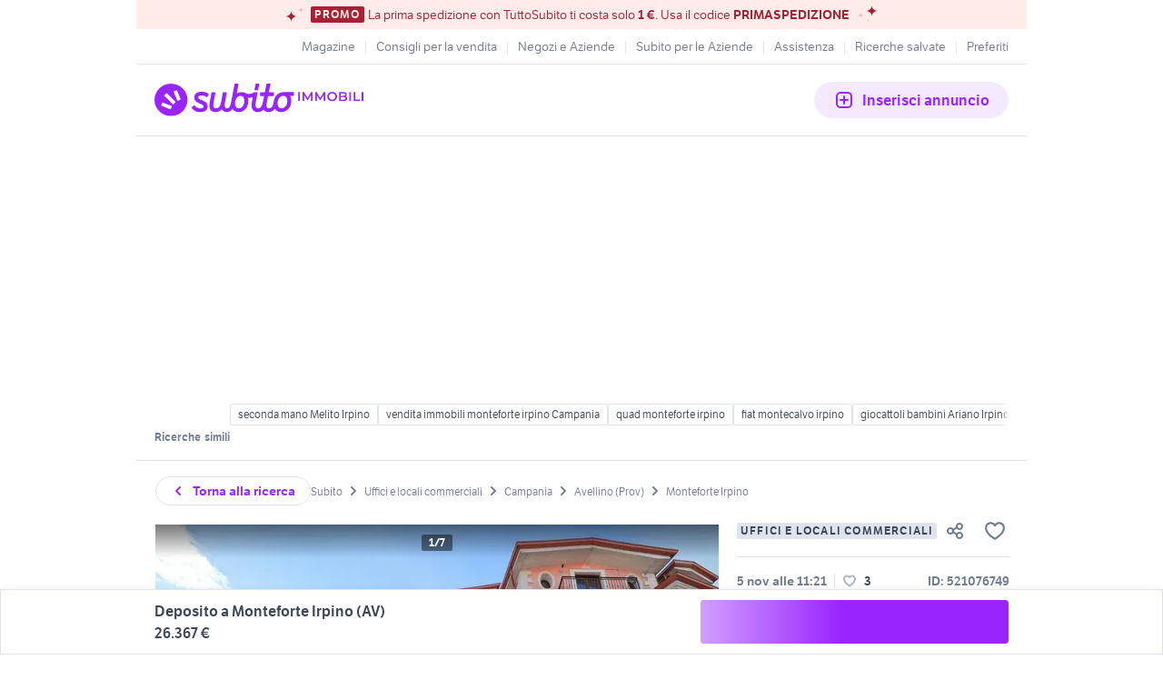

--- FILE ---
content_type: text/html; charset=utf-8
request_url: https://www.subito.it/uffici-locali-commerciali/deposito-a-monteforte-irpino-av--avellino-521076749.htm
body_size: 18304
content:
<!DOCTYPE html><html lang="it"><head><meta charSet="utf-8" data-next-head=""/><meta name="viewport" content="width=device-width, initial-scale=1" data-next-head=""/><script src="https://sdk.privacy-center.org/bd1597a9-9e29-4189-bc67-064d912dff5d/loader.js?target=www.subito.it" fetchPriority="high" async="" data-next-head=""></script><meta name="google-adsense-account" content="sites-6949535538200610" data-next-head=""/><title data-next-head="">Subito - Gobidreal - Deposito a Monteforte Irpino (AV) - Uffici e Locali commerciali In vendita a Avellino</title><meta name="description" content="Rif: Vendita 27118 (190236829) - In asta deposito a Monteforte Irpino (AV), in Via Nazionale 79, in zona centrale, a pochi minuti dal Casello di Avellino per la E842. Il deposito in asta è sito al piano interrato di un edificio di maggiore consistenz" data-next-head=""/><meta name="robots" content="index, follow, max-image-preview:large" data-next-head=""/><link rel="canonical" href="https://www.subito.it/uffici-locali-commerciali/deposito-a-monteforte-irpino-av-avellino-521076749.htm" data-next-head=""/><meta property="og:type" content="website" data-next-head=""/><meta property="og:title" content="Deposito a Monteforte Irpino (AV) | Subito" data-next-head=""/><meta property="og:description" content="Rif: Vendita 27118 (190236829) - In asta deposito a Monteforte Irpino (AV), in Via Nazionale 79, in zona centrale, a pochi minuti dal Casello di Avellino per la E842. Il deposito in asta è sito al piano interrato di un edificio di maggiore consistenz" data-next-head=""/><meta property="og:image" content="https://images.sbito.it/api/v1/sbt-ads-images-pro/images/e3/e39152d0-fe45-4eec-a40b-ec000690db58?rule=fullscreen-1x-auto" data-next-head=""/><meta property="og:url" content="https://www.subito.it/uffici-locali-commerciali/deposito-a-monteforte-irpino-av-avellino-521076749.htm" data-next-head=""/><meta property="og:site_name" content="Subito" data-next-head=""/><meta property="og:locale" content="it_IT" data-next-head=""/><meta name="twitter:card" content="summary_large_image" data-next-head=""/><meta name="twitter:site" content="@Subitoit" data-next-head=""/><link type="application/opensearchdescription+xml" rel="search" href="/static/metadata/osdd.xml"/><link href="/static/img/favicon-32.png" rel="icon" sizes="32x32"/><link href="/static/img/favicon-57.png" rel="icon" sizes="57x57"/><link href="/static/img/favicon-76.png" rel="icon" sizes="76x76"/><link href="/static/img/favicon-128.png" rel="icon" sizes="128x128"/><link href="/static/img/favicon-192.png" rel="icon" sizes="192x192"/><link href="/static/img/favicon-228.png" rel="icon" sizes="228x228"/><link href="/static/img/favicon-196.png" rel="shortcut icon" sizes="196x196"/><link href="/static/img/app-icon-192.png" rel="apple-touch-icon" sizes="192x192"/><meta name="theme-color" content="#ffffff"/><meta name="format-detection" content="telephone=no, address=no, email=no"/><link href="/static/manifest.json" rel="manifest"/><link href="https://assets.subito.it/static/fonts/LFTEtica-Book.woff2" rel="preload" as="font" crossorigin="anonymous" type="font/woff2"/><link href="https://assets.subito.it/static/fonts/LFTEtica-Semibold.woff2" rel="preload" as="font" crossorigin="anonymous" type="font/woff2"/><link href="https://images.sbito.it" rel="preconnect"/><link href="https://assets.subito.it/static/js/data-layer.js" rel="preload" as="script" crossorigin="anonymous"/><link href="https://cis.mpianalytics.com" rel="dns-prefetch"/><link rel="preload" href="/_next/static/chunks/c8fccbd06851f3f1.css" as="style"/><link rel="preload" href="/_next/static/chunks/3bb56b2d4ae75198.css" as="style"/><link rel="preload" href="/_next/static/chunks/ccfc453f3a2098ac.css" as="style"/><link rel="preload" href="/_next/static/chunks/d497da7e09003c96.css" as="style"/><link rel="preload" href="/_next/static/chunks/0a0fa6f79fa0f39e.css" as="style"/><link rel="preload" href="/_next/static/chunks/c275ce211ed2c19f.css" as="style"/><link rel="preload" href="/_next/static/chunks/0dfae09382167ab8.css" as="style"/><link rel="preload" href="/_next/static/chunks/8aef6ab92c0aaf9d.css" as="style"/><link rel="preload" href="/_next/static/chunks/b10f9db0edff0f89.css" as="style"/><link rel="preload" href="/_next/static/chunks/3463e72173a47092.css" as="style"/><script data-next-head="">window.gdprAppliesGlobally=true;</script><script data-next-head=""></script><script type="application/ld+json">{"@context":"https://schema.org","@graph":[{"@type":"ImageObject","contentUrl":"https://images.sbito.it/api/v1/sbt-ads-images-pro/images/e3/e39152d0-fe45-4eec-a40b-ec000690db58?rule=fullscreen-1x-auto","name":"Deposito a Monteforte Irpino (AV)","caption":"Deposito a Monteforte Irpino (AV)","description":"Rif: Vendita 27118 (190236829) - In asta deposito a Monteforte Irpino (AV), in Via Nazionale 79, in zona centrale, a pochi minuti dal Casello di Avellino per la E842. Il deposito in asta è sito al piano interrato di un edificio di maggiore consistenza nella periferia del centro abitato. L&apos;accesso all&apos;edificio si ha direttamente da Via Nazionale. Il deposito ha pavimentazione del tipo industriale, impianto elettrico a vista e una superficie di 337,98 mq. Urbanisticamente l&apos;attuale superficie comprende parte della superficie comune destinata a corsia di manovra per consentire l&apos;accesso ai box. L&apos;immobile risulta censito al Catasto Fabbricati del Comune di Monteforte Irpino al Foglio 26: Particella 591 - Sub 66 - Categoria F/3 - Classe: G - IPE: 175.00 kWh/mc anno","creditText":"Subito","encodingFormat":"image/jpeg","datePublished":"2025-11-05T11:21:51","representativeOfPage":true},{"@type":"ImageObject","contentUrl":"https://images.sbito.it/api/v1/sbt-ads-images-pro/images/da/dadf79f8-a79e-476d-a4cf-acf4e8ee83bb?rule=fullscreen-1x-auto","name":"Deposito a Monteforte Irpino (AV)","caption":"Deposito a Monteforte Irpino (AV)","description":"Rif: Vendita 27118 (190236829) - In asta deposito a Monteforte Irpino (AV), in Via Nazionale 79, in zona centrale, a pochi minuti dal Casello di Avellino per la E842. Il deposito in asta è sito al piano interrato di un edificio di maggiore consistenza nella periferia del centro abitato. L&apos;accesso all&apos;edificio si ha direttamente da Via Nazionale. Il deposito ha pavimentazione del tipo industriale, impianto elettrico a vista e una superficie di 337,98 mq. Urbanisticamente l&apos;attuale superficie comprende parte della superficie comune destinata a corsia di manovra per consentire l&apos;accesso ai box. L&apos;immobile risulta censito al Catasto Fabbricati del Comune di Monteforte Irpino al Foglio 26: Particella 591 - Sub 66 - Categoria F/3 - Classe: G - IPE: 175.00 kWh/mc anno","creditText":"Subito","encodingFormat":"image/jpeg","datePublished":"2025-11-05T11:21:51","representativeOfPage":false},{"@type":"ImageObject","contentUrl":"https://images.sbito.it/api/v1/sbt-ads-images-pro/images/b6/b675c664-2b47-4984-aea3-6e0d5b7363d6?rule=fullscreen-1x-auto","name":"Deposito a Monteforte Irpino (AV)","caption":"Deposito a Monteforte Irpino (AV)","description":"Rif: Vendita 27118 (190236829) - In asta deposito a Monteforte Irpino (AV), in Via Nazionale 79, in zona centrale, a pochi minuti dal Casello di Avellino per la E842. Il deposito in asta è sito al piano interrato di un edificio di maggiore consistenza nella periferia del centro abitato. L&apos;accesso all&apos;edificio si ha direttamente da Via Nazionale. Il deposito ha pavimentazione del tipo industriale, impianto elettrico a vista e una superficie di 337,98 mq. Urbanisticamente l&apos;attuale superficie comprende parte della superficie comune destinata a corsia di manovra per consentire l&apos;accesso ai box. L&apos;immobile risulta censito al Catasto Fabbricati del Comune di Monteforte Irpino al Foglio 26: Particella 591 - Sub 66 - Categoria F/3 - Classe: G - IPE: 175.00 kWh/mc anno","creditText":"Subito","encodingFormat":"image/jpeg","datePublished":"2025-11-05T11:21:51","representativeOfPage":false},{"@type":"ImageObject","contentUrl":"https://images.sbito.it/api/v1/sbt-ads-images-pro/images/6e/6eecc19e-8ffe-45aa-9ed9-dfbcb41fb492?rule=fullscreen-1x-auto","name":"Deposito a Monteforte Irpino (AV)","caption":"Deposito a Monteforte Irpino (AV)","description":"Rif: Vendita 27118 (190236829) - In asta deposito a Monteforte Irpino (AV), in Via Nazionale 79, in zona centrale, a pochi minuti dal Casello di Avellino per la E842. Il deposito in asta è sito al piano interrato di un edificio di maggiore consistenza nella periferia del centro abitato. L&apos;accesso all&apos;edificio si ha direttamente da Via Nazionale. Il deposito ha pavimentazione del tipo industriale, impianto elettrico a vista e una superficie di 337,98 mq. Urbanisticamente l&apos;attuale superficie comprende parte della superficie comune destinata a corsia di manovra per consentire l&apos;accesso ai box. L&apos;immobile risulta censito al Catasto Fabbricati del Comune di Monteforte Irpino al Foglio 26: Particella 591 - Sub 66 - Categoria F/3 - Classe: G - IPE: 175.00 kWh/mc anno","creditText":"Subito","encodingFormat":"image/jpeg","datePublished":"2025-11-05T11:21:51","representativeOfPage":false},{"@type":"ImageObject","contentUrl":"https://images.sbito.it/api/v1/sbt-ads-images-pro/images/4b/4bacdcd4-b92b-488a-a6c1-35762b56d807?rule=fullscreen-1x-auto","name":"Deposito a Monteforte Irpino (AV)","caption":"Deposito a Monteforte Irpino (AV)","description":"Rif: Vendita 27118 (190236829) - In asta deposito a Monteforte Irpino (AV), in Via Nazionale 79, in zona centrale, a pochi minuti dal Casello di Avellino per la E842. Il deposito in asta è sito al piano interrato di un edificio di maggiore consistenza nella periferia del centro abitato. L&apos;accesso all&apos;edificio si ha direttamente da Via Nazionale. Il deposito ha pavimentazione del tipo industriale, impianto elettrico a vista e una superficie di 337,98 mq. Urbanisticamente l&apos;attuale superficie comprende parte della superficie comune destinata a corsia di manovra per consentire l&apos;accesso ai box. L&apos;immobile risulta censito al Catasto Fabbricati del Comune di Monteforte Irpino al Foglio 26: Particella 591 - Sub 66 - Categoria F/3 - Classe: G - IPE: 175.00 kWh/mc anno","creditText":"Subito","encodingFormat":"image/jpeg","datePublished":"2025-11-05T11:21:51","representativeOfPage":false},{"@type":"ImageObject","contentUrl":"https://images.sbito.it/api/v1/sbt-ads-images-pro/images/d9/d9b87bed-1d00-4058-b49f-eb8e569463f7?rule=fullscreen-1x-auto","name":"Deposito a Monteforte Irpino (AV)","caption":"Deposito a Monteforte Irpino (AV)","description":"Rif: Vendita 27118 (190236829) - In asta deposito a Monteforte Irpino (AV), in Via Nazionale 79, in zona centrale, a pochi minuti dal Casello di Avellino per la E842. Il deposito in asta è sito al piano interrato di un edificio di maggiore consistenza nella periferia del centro abitato. L&apos;accesso all&apos;edificio si ha direttamente da Via Nazionale. Il deposito ha pavimentazione del tipo industriale, impianto elettrico a vista e una superficie di 337,98 mq. Urbanisticamente l&apos;attuale superficie comprende parte della superficie comune destinata a corsia di manovra per consentire l&apos;accesso ai box. L&apos;immobile risulta censito al Catasto Fabbricati del Comune di Monteforte Irpino al Foglio 26: Particella 591 - Sub 66 - Categoria F/3 - Classe: G - IPE: 175.00 kWh/mc anno","creditText":"Subito","encodingFormat":"image/jpeg","datePublished":"2025-11-05T11:21:51","representativeOfPage":false},{"@type":"ImageObject","contentUrl":"https://images.sbito.it/api/v1/sbt-ads-images-pro/images/46/46c5800c-6e19-451d-9560-829a89c3e795?rule=fullscreen-1x-auto","name":"Deposito a Monteforte Irpino (AV)","caption":"Deposito a Monteforte Irpino (AV)","description":"Rif: Vendita 27118 (190236829) - In asta deposito a Monteforte Irpino (AV), in Via Nazionale 79, in zona centrale, a pochi minuti dal Casello di Avellino per la E842. Il deposito in asta è sito al piano interrato di un edificio di maggiore consistenza nella periferia del centro abitato. L&apos;accesso all&apos;edificio si ha direttamente da Via Nazionale. Il deposito ha pavimentazione del tipo industriale, impianto elettrico a vista e una superficie di 337,98 mq. Urbanisticamente l&apos;attuale superficie comprende parte della superficie comune destinata a corsia di manovra per consentire l&apos;accesso ai box. L&apos;immobile risulta censito al Catasto Fabbricati del Comune di Monteforte Irpino al Foglio 26: Particella 591 - Sub 66 - Categoria F/3 - Classe: G - IPE: 175.00 kWh/mc anno","creditText":"Subito","encodingFormat":"image/jpeg","datePublished":"2025-11-05T11:21:51","representativeOfPage":false}]}</script><style>
            @font-face {
              font-family: 'LFTEtica';
              font-display: fallback;
              src: url('https://assets.subito.it/static/fonts/LFTEtica-Book.woff2') format('woff2');
              font-weight: normal;
              font-style: normal;
            }
            @font-face {
              font-family: 'LFTEtica';
              font-display: fallback;
              src: url('https://assets.subito.it/static/fonts/LFTEtica-Semibold.woff2') format('woff2');
              font-weight: 600;
              font-style: normal;
            }
            body.hide-lira [class*="lira-container"],
            body.hide-lira [class*="adv-lira"],
            body.hide-lira [class*="adview-bottom"],
            body.hide-lira [class*="listing-below"],
            body.hide-lira [id*="home-skin"] {
              display: none !important;
            }
            body.hide-lira {
              background-image: none !important;
            }
          </style><script id="lira-config" data-nscript="beforeInteractive">window.liraSDKQueue = window.liraSDKQueue || [];</script><script id="didomi-config" data-nscript="beforeInteractive">window.didomiEventListeners = window.didomiEventListeners || [];</script><script id="gpt-config" data-nscript="beforeInteractive">window.googletag = window.googletag || { cmd: [] };</script><script id="tam-config" data-nscript="beforeInteractive">window.pbjs = window.pbjs || { que: [] };</script><script id="adsense-config" data-nscript="beforeInteractive">(function(g,o){g[o]=g[o]||function(){(g[o]['q']=g[o]['q']||[]).push(arguments)},g[o]['t']=1*new Date})(window,'_googCsa');</script><link rel="stylesheet" href="/_next/static/chunks/c8fccbd06851f3f1.css" data-n-g=""/><link rel="stylesheet" href="/_next/static/chunks/3bb56b2d4ae75198.css" data-n-g=""/><link rel="stylesheet" href="/_next/static/chunks/ccfc453f3a2098ac.css" data-n-g=""/><link rel="stylesheet" href="/_next/static/chunks/d497da7e09003c96.css" data-n-g=""/><link rel="stylesheet" href="/_next/static/chunks/0a0fa6f79fa0f39e.css" data-n-g=""/><link rel="stylesheet" href="/_next/static/chunks/c275ce211ed2c19f.css" data-n-g=""/><link rel="stylesheet" href="/_next/static/chunks/0dfae09382167ab8.css" data-n-g=""/><link rel="stylesheet" href="/_next/static/chunks/8aef6ab92c0aaf9d.css" data-n-p=""/><link rel="stylesheet" href="/_next/static/chunks/b10f9db0edff0f89.css" data-n-p=""/><link rel="stylesheet" href="/_next/static/chunks/3463e72173a47092.css" data-n-p=""/><noscript data-n-css=""></noscript><script defer="" noModule="" src="/_next/static/chunks/a6dad97d9634a72d.js"></script><script src="/_next/static/chunks/23403167096f3343.js" defer=""></script><script src="/_next/static/chunks/b0f6127fbffa4925.js" defer=""></script><script src="/_next/static/chunks/5a4040759335519f.js" defer=""></script><script src="/_next/static/chunks/db280a4b52b40aeb.js" defer=""></script><script src="/_next/static/chunks/03dbec734d40acc5.js" defer=""></script><script src="/_next/static/chunks/a54e4d17094787e6.js" defer=""></script><script src="/_next/static/chunks/ad9c3fab566b62fb.js" defer=""></script><script src="/_next/static/chunks/4c27817f75f3f535.js" defer=""></script><script src="/_next/static/chunks/ceddeacbf11e5c37.js" defer=""></script><script src="/_next/static/chunks/abf2129523f378b2.js" defer=""></script><script src="/_next/static/chunks/98dfb7286806d445.js" defer=""></script><script src="/_next/static/chunks/27ce594470ecd864.js" defer=""></script><script src="/_next/static/chunks/e46712958fa3fd48.js" defer=""></script><script src="/_next/static/chunks/d1e1fd7eb8cf2287.js" defer=""></script><script src="/_next/static/chunks/ab217a4c379df05b.js" defer=""></script><script src="/_next/static/chunks/turbopack-6fc9683e2221dcb5.js" defer=""></script><script src="/_next/static/chunks/e0062a55f38e2ec8.js" defer=""></script><script src="/_next/static/chunks/65acec171e8670ab.js" defer=""></script><script src="/_next/static/chunks/bb305caa7a5da140.js" defer=""></script><script src="/_next/static/chunks/b2d980655d4b96a1.js" defer=""></script><script src="/_next/static/chunks/31f90ab1747a35e0.js" defer=""></script><script src="/_next/static/chunks/884f8b2b5d560ebd.js" defer=""></script><script src="/_next/static/chunks/c0035b28ec865d38.js" defer=""></script><script src="/_next/static/chunks/4a92d096b4008509.js" defer=""></script><script src="/_next/static/chunks/3b3e06a7b333093f.js" defer=""></script><script src="/_next/static/chunks/beb3a12f0877f4d1.js" defer=""></script><script src="/_next/static/chunks/a196ef056df4635e.js" defer=""></script><script src="/_next/static/chunks/turbopack-5b4d4aa972b81189.js" defer=""></script><script src="/_next/static/U0NXNLuhk4WjUJZrqQak0/_ssgManifest.js" defer=""></script><script src="/_next/static/U0NXNLuhk4WjUJZrqQak0/_buildManifest.js" defer=""></script></head><body><script>
              window.subito = {dataLayer: []};
              window.didomiOnReady = window.didomiOnReady || [];
              window.dataLayer = window.dataLayer || [];
              window.dataLayer.push({event: 'gtm.js', 'gtm.start': new Date().getTime()});</script><link rel="preload" as="image" href="https://assets.subito.it/static/logos/immobili.svg" crossorigin=""/><link rel="preload" as="image" href="https://assets.subito.it/static/icons/cactus/arrow-right.svg" crossorigin=""/><link rel="preload" as="image" href="https://assets.subito.it/static/icons/cactus/pin.svg"/><link rel="preload" as="image" href="https://images.sbito.it/api/v1/sbt-shops-images-pro/images/0c/0caafcc8-d76d-4e6c-93e2-331cb655cd17?rule=shop_logo_medium_auto"/><div id="__next"><style>
            #skinadvtop2 ~ body #apn_skin_tag {
              height: 0!important;
            }
        </style><div id="apn_skin_tag" style="max-height:122px;position:sticky;text-align:center;top:0;height:0"></div><div id="apnx_preroll_wrapper" style="position:fixed;bottom:0;right:0;z-index:1"><div id="apnx_preroll" style="display:none;width:400px;margin-right:20px;margin-bottom:73px;text-align:end;background-color:#fff"></div><div id="apnx_preroll_close_button" style="position:absolute;top:4px;right:25px;width:35px;height:20px;z-index:2;display:none;font-size:12px;font-weight:500;cursor:pointer">Chiudi</div></div><div id="layout" class="layout-module-scss-module__S9Zxhq__wrapper theme-purpleImmobili" data-testid="layout"><div data-google-interstitial="false"><div class="index-module_header-container__lxbI8 index-module_visible__5uywn"><section aria-label="Banner promozionale" class="index-module_sticky-banner__0mfJe theme-redCorporate index-module_sticky-banner--text-only__CLenw"><div class="stars-module_stars-container__IGpIG"><svg xmlns="http://www.w3.org/2000/svg" fill="none" viewBox="0 0 14 12" width="7" height="6" class="stars-module_star__-sbye stars-module_star-small__88Nrt stars-module_star-small-left__r0grf"><path fill="var(--sbt-primary-color-l2)" d="M6.55.16c0 1.54.7 3.02 1.92 4.12a6.99 6.99 0 0 0 4.63 1.7c-1.74 0-3.4.62-4.63 1.7a5.52 5.52 0 0 0-1.92 4.12 5.5 5.5 0 0 0-1.92-4.11A6.99 6.99 0 0 0 0 5.99a7 7 0 0 0 4.63-1.71A5.52 5.52 0 0 0 6.55.16Z"></path></svg><svg xmlns="http://www.w3.org/2000/svg" fill="none" viewBox="0 0 14 12" width="14" height="12" class="stars-module_star__-sbye stars-module_star-big__mFCAU stars-module_star-big-left__TCXw2"><path fill="var(--sbt-primary-color-d2)" d="M6.55.16c0 1.54.7 3.02 1.92 4.12a6.99 6.99 0 0 0 4.63 1.7c-1.74 0-3.4.62-4.63 1.7a5.52 5.52 0 0 0-1.92 4.12 5.5 5.5 0 0 0-1.92-4.11A6.99 6.99 0 0 0 0 5.99a7 7 0 0 0 4.63-1.71A5.52 5.52 0 0 0 6.55.16Z"></path></svg></div><span class="overline small index-module_badge__KqPt3 index-module_badge__LFSGS">PROMO</span><div class="index-module_text__Ic-c5"><p>La prima spedizione con TuttoSubito ti costa solo <strong>1 €</strong>. Usa il codice <strong>PRIMASPEDIZIONE</strong></p></div><div class="stars-module_stars-container__IGpIG"><svg xmlns="http://www.w3.org/2000/svg" fill="none" viewBox="0 0 14 12" width="14" height="12" class="stars-module_star__-sbye stars-module_star-big__mFCAU stars-module_star-big-right__xOCH2"><path fill="var(--sbt-primary-color-d2)" d="M6.55.16c0 1.54.7 3.02 1.92 4.12a6.99 6.99 0 0 0 4.63 1.7c-1.74 0-3.4.62-4.63 1.7a5.52 5.52 0 0 0-1.92 4.12 5.5 5.5 0 0 0-1.92-4.11A6.99 6.99 0 0 0 0 5.99a7 7 0 0 0 4.63-1.71A5.52 5.52 0 0 0 6.55.16Z"></path></svg><svg xmlns="http://www.w3.org/2000/svg" fill="none" viewBox="0 0 14 12" width="7" height="6" class="stars-module_star__-sbye stars-module_star-small__88Nrt stars-module_star-small-right__luDU-"><path fill="var(--sbt-primary-color-l2)" d="M6.55.16c0 1.54.7 3.02 1.92 4.12a6.99 6.99 0 0 0 4.63 1.7c-1.74 0-3.4.62-4.63 1.7a5.52 5.52 0 0 0-1.92 4.12 5.5 5.5 0 0 0-1.92-4.11A6.99 6.99 0 0 0 0 5.99a7 7 0 0 0 4.63-1.71A5.52 5.52 0 0 0 6.55.16Z"></path></svg><svg xmlns="http://www.w3.org/2000/svg" fill="none" viewBox="0 0 14 12" width="3.5" height="3" class="stars-module_star__-sbye stars-module_star-very-small__6yrWB stars-module_star-very-small-right__CTEg5"><path fill="var(--sbt-primary-color-l2)" d="M6.55.16c0 1.54.7 3.02 1.92 4.12a6.99 6.99 0 0 0 4.63 1.7c-1.74 0-3.4.62-4.63 1.7a5.52 5.52 0 0 0-1.92 4.12 5.5 5.5 0 0 0-1.92-4.11A6.99 6.99 0 0 0 0 5.99a7 7 0 0 0 4.63-1.71A5.52 5.52 0 0 0 6.55.16Z"></path></svg></div></section><div class="index-module_fluid-container__3n68n"><div class="index-module_fluid-column__xe0jo"><a class="index-module_header-link__pcEnw" href="https://www.subito.it"><div class="index-module_header-icon__W6am6"><svg width="24" height="24" xmlns="http://www.w3.org/2000/svg"><g fill-rule="nonzero"><path d="M20.604 12.12l-2.244.838c-.322.12-.693-.025-.823-.324l-3.491-7.99c-.13-.3.027-.643.35-.763l2.244-.838c.322-.121.693.024.824.323l3.49 7.99c.13.3-.027.643-.35.763M14.84 13.335l-1.505 1.505a.552.552 0 0 1-.778 0L5.16 7.443a.552.552 0 0 1 0-.778L6.665 5.16a.551.551 0 0 1 .777 0l7.398 7.397a.552.552 0 0 1 0 .778M12.957 18.36l-.838 2.244c-.12.323-.463.48-.762.35l-7.99-3.491c-.3-.13-.445-.501-.325-.824l.84-2.244c.12-.322.463-.48.76-.35l7.992 3.492c.299.13.444.5.323.824"></path></g></svg></div><p class="index-module_link-title__mnAgF">Home</p></a></div><div class="index-module_fluid-column__xe0jo"><a class="index-module_header-link__pcEnw" href="https://www.subito.it/annunci-italia/vendita/usato"><div class="index-module_header-icon__W6am6"><svg width="24" height="24" xmlns="http://www.w3.org/2000/svg"><path d="M15.05 16.463a7.5 7.5 0 1 1 1.414-1.414l4.243 4.244a1 1 0 0 1-1.414 1.414l-4.244-4.244zM10.5 16a5.5 5.5 0 1 0 0-11 5.5 5.5 0 0 0 0 11z" fill-rule="evenodd"></path></svg></div><p class="index-module_link-title__mnAgF">Cerca</p></a></div><div class="index-module_fluid-column__xe0jo"><a class="index-module_header-link__pcEnw" href="https://www.subito.it/vendere/"><div class="index-module_header-icon__W6am6"><svg width="24" height="24" xmlns="http://www.w3.org/2000/svg"><path d="M8 5a3 3 0 0 0-3 3v8a3 3 0 0 0 3 3h8a3 3 0 0 0 3-3V8a3 3 0 0 0-3-3H8zm0-2h8a5 5 0 0 1 5 5v8a5 5 0 0 1-5 5H8a5 5 0 0 1-5-5V8a5 5 0 0 1 5-5zm5 8h3a1 1 0 0 1 0 2h-3v3a1 1 0 0 1-2 0v-3H8a1 1 0 0 1 0-2h3V8a1 1 0 0 1 2 0v3z" fill-rule="evenodd"></path></svg></div><p class="index-module_link-title__mnAgF">Vendi</p></a></div><div class="index-module_fluid-column__xe0jo"><a class="index-module_header-link__pcEnw" href="https://areariservata.subito.it/messaggi"><div class="index-module_header-icon__W6am6"><svg width="24" height="24" xmlns="http://www.w3.org/2000/svg"><path d="M6 19H5a3 3 0 0 1-3-3V8a3 3 0 0 1 3-3h14a3 3 0 0 1 3 3v8a3 3 0 0 1-3 3h-7.667L9.2 20.6A2 2 0 0 1 6 19zm13-2a1 1 0 0 0 1-1V8a1 1 0 0 0-1-1H5a1 1 0 0 0-1 1v8a1 1 0 0 0 1 1h3v2l2.667-2H19zM9 12a1 1 0 1 1-2 0 1 1 0 0 1 2 0zm4 0a1 1 0 1 1-2 0 1 1 0 0 1 2 0zm4 0a1 1 0 1 1-2 0 1 1 0 0 1 2 0z" fill-rule="evenodd"></path></svg></div><p class="index-module_link-title__mnAgF">Messaggi</p></a></div><div class="index-module_fluid-column__xe0jo"><a class="index-module_header-link__pcEnw"><div class="index-module_header-icon__W6am6"></div><p class="index-module_link-title__mnAgF"></p></a></div></div></div><section role="dialog" aria-modal="true"><div class="index-module_sidebar-container__czSgA index-module_sidebar-right__hvyPB"><div class="index-module_sidebar-header__BQAvP"><h6 class="headline-6 index-module_header-text__LOM6i">Accedi</h6><button class="button-text index-module_sbt-button__hQMUx index-module_text__nhl4i index-module_large__Zhzux index-module_icon-only__gkRU8 index-module_close-button__1JSPd" aria-label="Chiudi il menù"><svg role="img" aria-hidden="true" width="16px" height="16px" viewBox="0 0 18 18" xmlns="http://www.w3.org/2000/svg" xmlns:xlink="http://www.w3.org/1999/xlink" class=""><g id="Close" stroke="none" stroke-width="1" fill="#aeb9c6" fill-rule="evenodd"><path d="M7.99 9L4.21 5.22a.714.714 0 0 1 1.01-1.01L9 7.99l3.78-3.78a.714.714 0 0 1 1.01 1.01L10.01 9l3.78 3.78a.714.714 0 0 1-1.01 1.01L9 10.01l-3.78 3.78a.714.714 0 0 1-1.01-1.01L7.99 9z"></path></g></svg></button></div><div class="index-module_sidebar-content__vBHsJ"><menu class="index-module_menu-list__ZiPDz"><li class="index-module_item__vvcgL"><a href="https://areariservata.subito.it/transazioni/lista" class="index-module_item-link__deMmy"><svg width="24" height="25" fill="none" xmlns="http://www.w3.org/2000/svg"><path fill-rule="evenodd" clip-rule="evenodd" d="m12.216 4.524.14.042 9 3.428.076.033.144.084.103.083.052.052.09.112.077.13.038.087.033.106.025.141.006.107v9.142a1 1 0 0 1-.532.884l-.112.05-9.04 3.444-.184.042-.152.01-.112-.01-.113-.021-.111-.035-9-3.43a1 1 0 0 1-.636-.81L2 18.07V8.88l.006-.059L2 8.93l.002-.063.027-.176.037-.117.047-.107.059-.098.079-.102.114-.11.1-.072.112-.062.103-.042 8.964-3.414a1 1 0 0 1 .457-.06l.115.018ZM20 17.38v-7.058l-.666.238-.567.21c-.263.099-.511.195-.74.288l-.362.15a17.81 17.81 0 0 0-.166.07L17.5 13.5a1 1 0 0 1-1.993.117L15.5 13.5v-1.407l-2.5.952v7.004l7-2.668ZM4 10.379v7.003l7 2.667v-7.003l-7-2.667Zm3.5-2.096-1.692.645L12 11.287l1.691-.644L7.5 8.283Zm4.499-1.714-1.691.644 6.147 2.343.388-.171c.137-.059.282-.119.434-.18l.25-.1.56-.216-6.088-2.32Z" fill="#717e8f"></path></svg><p class="book body-text">I tuoi ordini</p></a></li><li class="index-module_item__vvcgL"><a href="https://areariservata.subito.it/annunci" class="index-module_item-link__deMmy"><svg width="24" height="25" fill="none" xmlns="http://www.w3.org/2000/svg"><path fill-rule="evenodd" clip-rule="evenodd" d="M5 2.5h14a2 2 0 0 1 2 2v16a2 2 0 0 1-2 2H5a2 2 0 0 1-2-2v-16a2 2 0 0 1 2-2Zm0 2v16h14v-16H5Zm2 1h10a1 1 0 0 1 1 1v5a1 1 0 0 1-1 1H7a1 1 0 0 1-1-1v-5a1 1 0 0 1 1-1Zm1 2v3h8v-3H8Zm-2 7a1 1 0 0 1 1-1h10a1 1 0 1 1 0 2H7a1 1 0 0 1-1-1Zm1 2a1 1 0 1 0 0 2h8a1 1 0 1 0 0-2H7Z" fill="#717e8f"></path></svg><p class="book body-text">I tuoi annunci</p></a></li><li class="index-module_item__vvcgL"><a href="https://areariservata.subito.it/preferiti" class="index-module_item-link__deMmy"><svg width="24" height="25" fill="none" xmlns="http://www.w3.org/2000/svg"><path fill-rule="evenodd" clip-rule="evenodd" d="M16 3.5c3.552 0 6 2.448 6 6 0 4.098-3.212 8.024-9.479 11.853a1 1 0 0 1-1.043 0C5.213 17.523 2 13.598 2 9.5c0-3.552 2.448-6 6-6 1.397 0 2.728.682 4 1.987C13.272 4.182 14.603 3.5 16 3.5Zm4 6c0-2.448-1.552-4-4-4-.981 0-2.058.673-3.22 2.125a1 1 0 0 1-1.56 0C10.057 6.173 8.98 5.5 8 5.5c-2.448 0-4 1.552-4 4 0 3.136 2.619 6.433 8 9.823 5.381-3.39 8-6.687 8-9.823Z" fill="#717e8f"></path></svg><p class="book body-text">Preferiti</p></a></li><li class="index-module_item__vvcgL"><a href="https://areariservata.subito.it/ricerche" class="index-module_item-link__deMmy"><svg width="24" height="25" fill="none" xmlns="http://www.w3.org/2000/svg"><path fill-rule="evenodd" clip-rule="evenodd" d="M17.5 16.562a6.955 6.955 0 0 1-1.158.536 1 1 0 0 1-.67-1.884A4.996 4.996 0 0 0 19 10.5a5 5 0 0 0-8.727-3.334 1 1 0 0 1-1.49-1.334 7 7 0 0 1 10.823 8.86l3.101 3.1a1 1 0 0 1-1.414 1.415l-3.1-3.1c-.22.164-.452.316-.692.455ZM15 12.388c0-2.106-1.722-3.888-3.824-3.888A3.835 3.835 0 0 0 8.5 9.583 3.835 3.835 0 0 0 5.824 8.5C3.721 8.5 2 10.273 2 12.377c0 2.217 1.16 4.155 3.08 5.885.512.461 1.049.881 1.634 1.294.235.166.706.483.923.63l.113.076a1.298 1.298 0 0 0 1.5 0l.112-.076c.216-.145.689-.464.924-.63a17.491 17.491 0 0 0 1.633-1.294C13.84 16.532 15 14.598 15 12.388Zm-4.42 4.388c-.446.403-.923.775-1.447 1.146-.146.103-.408.28-.633.433-.225-.152-.487-.33-.633-.433a15.447 15.447 0 0 1-1.448-1.146C4.88 15.388 4 13.921 4 12.377c0-1.013.839-1.877 1.824-1.877.791 0 1.483.5 1.73 1.223.308.902 1.584.902 1.892 0a1.822 1.822 0 0 1 1.73-1.223c.982 0 1.824.872 1.824 1.888 0 1.536-.878 3-2.42 4.388Z" fill="#717e8f"></path><mask id="a" maskUnits="userSpaceOnUse" x="2" y="3" width="21" height="18"><path fill-rule="evenodd" clip-rule="evenodd" d="M17.5 16.562a6.955 6.955 0 0 1-1.158.536 1 1 0 0 1-.67-1.884A4.996 4.996 0 0 0 19 10.5a5 5 0 0 0-8.727-3.334 1 1 0 0 1-1.49-1.334 7 7 0 0 1 10.823 8.86l3.101 3.1a1 1 0 0 1-1.414 1.415l-3.1-3.1c-.22.164-.452.316-.692.455ZM15 12.388c0-2.106-1.722-3.888-3.824-3.888A3.835 3.835 0 0 0 8.5 9.583 3.835 3.835 0 0 0 5.824 8.5C3.721 8.5 2 10.273 2 12.377c0 2.217 1.16 4.155 3.08 5.885.512.461 1.049.881 1.634 1.294.235.166.706.483.923.63l.113.076a1.298 1.298 0 0 0 1.5 0l.112-.076c.216-.145.689-.464.924-.63a17.491 17.491 0 0 0 1.633-1.294C13.84 16.532 15 14.598 15 12.388Zm-4.42 4.388c-.446.403-.923.775-1.447 1.146-.146.103-.408.28-.633.433-.225-.152-.487-.33-.633-.433a15.447 15.447 0 0 1-1.448-1.146C4.88 15.388 4 13.921 4 12.377c0-1.013.839-1.877 1.824-1.877.791 0 1.483.5 1.73 1.223.308.902 1.584.902 1.892 0a1.822 1.822 0 0 1 1.73-1.223c.982 0 1.824.872 1.824 1.888 0 1.536-.878 3-2.42 4.388Z" fill="#fff"></path></mask></svg><p class="book body-text">Ricerche salvate</p></a></li><li class="index-module_item__vvcgL"><a href="https://areariservata.subito.it/garage" class="index-module_item-link__deMmy"><svg role="img" aria-hidden="true" width="24px" height="24px" viewBox="0 0 37 33" xmlns="http://www.w3.org/2000/svg" xmlns:xlink="http://www.w3.org/1999/xlink" class=""><g id="Car" stroke="none" stroke-width="1" fill="#717e8f" fill-rule="evenodd"><path d="M18.498.133a27.713 27.713 0 0 1 3.935.288l.417.06.26.038a116.8 116.8 0 0 1 2.873.5c2.333.422 4.451 2.107 5.245 4.289.213.587.313 1.017.48 1.924l.004.019c.049.265.09.478.13.661a24.328 24.328 0 0 1 1.14-.002l.462.003c1.844.006 2.976 1.63 2.983 3.466.004 1.469-.731 2.785-1.974 3.258.263.611.451 1.085.615 1.564.322.939.498 1.77.506 2.561.006.737.01 1.501.011 2.363V23l-.001.524v.293l-.002.3v.164l-.001.379-.001.475-.005 1.65v.597l-.001.886c0 2.505-1.804 4.188-4.051 4.196-2.247.007-4.06-1.664-4.06-4.158H9.535c0 2.495-1.82 4.165-4.07 4.158-2.255-.008-4.059-1.696-4.04-4.205L1.43 26.9v-.915l-.006-1.897-.001-.41-.006-1.884-.001-.605c-.001-.952.001-1.65.008-2.427.007-.79.184-1.622.505-2.56.164-.48.352-.952.614-1.562C1.297 14.17.567 12.852.57 11.38c.007-1.839 1.126-3.46 2.972-3.466.14 0 .249-.001.498-.004l.419-.003c.26-.001.484 0 .698.003.04-.183.08-.395.13-.658l.003-.019c.167-.907.266-1.337.48-1.925.794-2.181 2.912-3.866 5.245-4.287C12.63.728 13.28.613 13.887.52l.26-.04.417-.059a27.708 27.708 0 0 1 3.934-.288zM4.473 10.467l-.41.004-.512.003c-.194.001-.417.325-.42.913 0 .57.212.87.438.874l.066.001h.635l.142-.001c.91 0 1.53.922 1.186 1.764-.087.212-.181.434-.308.725l-.322.735c-.277.64-.463 1.1-.616 1.546-.24.7-.362 1.279-.367 1.755-.007.768-.01 1.46-.008 2.406v.601l.007 1.876.002.41.005 1.906v.921c0 .482-.003.922-.006 1.372-.007 1.044.61 1.621 1.488 1.624.878.003 1.5-.568 1.5-1.596v-1.28c0-.708.574-1.281 1.281-1.281h20.49c.707 0 1.28.573 1.28 1.28v1.281c0 1.03.618 1.6 1.49 1.596.876-.003 1.498-.583 1.498-1.634l.001-.889v-.189l.001-.409.004-1.653.002-.475v-.378l.001-.164v-.3l.002-.293v-2.386c0-.857-.004-1.617-.01-2.347-.005-.475-.128-1.053-.368-1.754a20.536 20.536 0 0 0-.616-1.546l-.321-.735a31.987 31.987 0 0 1-.308-.725 1.28 1.28 0 0 1 1.186-1.764h.2l.566.001h.068c.228-.004.447-.31.446-.875-.002-.583-.232-.912-.432-.913l-.478-.003-.34-.004c-.281-.002-.507 0-.768.007.045-.001-.008.008-.115.027l-.142.026-.128.017c-.749.484-1.818 1.07-3.174 1.651a24.76 24.76 0 0 1-9.79 2.024c-3.55 0-6.84-.76-9.79-2.024-1.375-.589-2.454-1.183-3.205-1.67a1.658 1.658 0 0 1-.102-.021l-.06-.014c-.053-.012-.081-.018-.017-.016-.257-.007-.519-.009-.852-.007zm19.148 7.594a1.28 1.28 0 1 1 0 2.561H13.376a1.28 1.28 0 0 1 0-2.56h10.245zm5.123-1.92a1.28 1.28 0 1 1-1.28 1.278 1.28 1.28 0 0 1 1.28-1.279zm-20.49 0a1.28 1.28 0 1 1-1.28 1.278 1.28 1.28 0 0 1 1.28-1.279zM18.498 2.693a25.182 25.182 0 0 0-3.58.264c-.896.125-1.296.194-3.448.582-1.462.264-2.821 1.345-3.293 2.642-.15.414-.226.742-.369 1.515l-.003.019c-.082.441-.148.773-.221 1.066.628.36 1.341.72 2.133 1.059a22.216 22.216 0 0 0 8.781 1.817c3.18 0 6.134-.682 8.782-1.817.926-.397 1.744-.82 2.446-1.242l-.312.185c-.073-.294-.14-.626-.221-1.068l-.004-.02c-.142-.772-.218-1.1-.368-1.513-.472-1.298-1.832-2.379-3.293-2.643-2.152-.388-2.552-.457-3.447-.582a25.192 25.192 0 0 0-3.583-.264z" fill-rule="evenodd" clip-rule="evenodd"></path></g></svg><p class="book body-text">Il tuo garage</p><span class="overline small index-module_badge__LFSGS index-module_themed__RzZ7w">New</span></a></li></menu><div class="index-module_sidebar-bottom__1flbJ"><div class="index-module_actions-container__lVLoK"><a href="https://areariservata.subito.it/login_form" class="index-module_link__nwIkS index-module_solid__oARUV index-module_medium__4CM9m index-module_login__btn__-koW4"><span class="button-text normal index-module_button-text__xHoM9">Accedi</span></a><a href="https://areariservata.subito.it/form"><p class="body-text small index-module_signup__copy__3Z44Y">Non hai ancora un account? <strong>Registrati</strong></p></a></div></div></div></div><div class="index-module_sidebar-overlay__LW4a0" aria-hidden="true"></div></section><header class="index-module_header-wrapper__DdDr3"><section aria-label="Banner promozionale" class="index-module_sticky-banner__0mfJe theme-redCorporate index-module_sticky-banner--text-only__CLenw"><div class="stars-module_stars-container__IGpIG"><svg xmlns="http://www.w3.org/2000/svg" fill="none" viewBox="0 0 14 12" width="7" height="6" class="stars-module_star__-sbye stars-module_star-small__88Nrt stars-module_star-small-left__r0grf"><path fill="var(--sbt-primary-color-l2)" d="M6.55.16c0 1.54.7 3.02 1.92 4.12a6.99 6.99 0 0 0 4.63 1.7c-1.74 0-3.4.62-4.63 1.7a5.52 5.52 0 0 0-1.92 4.12 5.5 5.5 0 0 0-1.92-4.11A6.99 6.99 0 0 0 0 5.99a7 7 0 0 0 4.63-1.71A5.52 5.52 0 0 0 6.55.16Z"></path></svg><svg xmlns="http://www.w3.org/2000/svg" fill="none" viewBox="0 0 14 12" width="14" height="12" class="stars-module_star__-sbye stars-module_star-big__mFCAU stars-module_star-big-left__TCXw2"><path fill="var(--sbt-primary-color-d2)" d="M6.55.16c0 1.54.7 3.02 1.92 4.12a6.99 6.99 0 0 0 4.63 1.7c-1.74 0-3.4.62-4.63 1.7a5.52 5.52 0 0 0-1.92 4.12 5.5 5.5 0 0 0-1.92-4.11A6.99 6.99 0 0 0 0 5.99a7 7 0 0 0 4.63-1.71A5.52 5.52 0 0 0 6.55.16Z"></path></svg></div><span class="overline small index-module_badge__KqPt3 index-module_badge__LFSGS">PROMO</span><div class="index-module_text__Ic-c5"><p>La prima spedizione con TuttoSubito ti costa solo <strong>1 €</strong>. Usa il codice <strong>PRIMASPEDIZIONE</strong></p></div><div class="stars-module_stars-container__IGpIG"><svg xmlns="http://www.w3.org/2000/svg" fill="none" viewBox="0 0 14 12" width="14" height="12" class="stars-module_star__-sbye stars-module_star-big__mFCAU stars-module_star-big-right__xOCH2"><path fill="var(--sbt-primary-color-d2)" d="M6.55.16c0 1.54.7 3.02 1.92 4.12a6.99 6.99 0 0 0 4.63 1.7c-1.74 0-3.4.62-4.63 1.7a5.52 5.52 0 0 0-1.92 4.12 5.5 5.5 0 0 0-1.92-4.11A6.99 6.99 0 0 0 0 5.99a7 7 0 0 0 4.63-1.71A5.52 5.52 0 0 0 6.55.16Z"></path></svg><svg xmlns="http://www.w3.org/2000/svg" fill="none" viewBox="0 0 14 12" width="7" height="6" class="stars-module_star__-sbye stars-module_star-small__88Nrt stars-module_star-small-right__luDU-"><path fill="var(--sbt-primary-color-l2)" d="M6.55.16c0 1.54.7 3.02 1.92 4.12a6.99 6.99 0 0 0 4.63 1.7c-1.74 0-3.4.62-4.63 1.7a5.52 5.52 0 0 0-1.92 4.12 5.5 5.5 0 0 0-1.92-4.11A6.99 6.99 0 0 0 0 5.99a7 7 0 0 0 4.63-1.71A5.52 5.52 0 0 0 6.55.16Z"></path></svg><svg xmlns="http://www.w3.org/2000/svg" fill="none" viewBox="0 0 14 12" width="3.5" height="3" class="stars-module_star__-sbye stars-module_star-very-small__6yrWB stars-module_star-very-small-right__CTEg5"><path fill="var(--sbt-primary-color-l2)" d="M6.55.16c0 1.54.7 3.02 1.92 4.12a6.99 6.99 0 0 0 4.63 1.7c-1.74 0-3.4.62-4.63 1.7a5.52 5.52 0 0 0-1.92 4.12 5.5 5.5 0 0 0-1.92-4.11A6.99 6.99 0 0 0 0 5.99a7 7 0 0 0 4.63-1.71A5.52 5.52 0 0 0 6.55.16Z"></path></svg></div></section><nav class="index-module_top-link-container__1kIBU"><ul><li><a href="https://www.subito.it/magazine/#?utm_source=sbtclassified&amp;utm_medium=addetailheader"><span class="body-text small">Magazine</span></a></li><li><a href="https://info.subito.it/per-i-privati.htm"><span class="body-text small">Consigli per la vendita</span></a></li><li><a href="https://impresapiu.subito.it/shops?xtfrom=header_menu"><span class="body-text small">Negozi e Aziende</span></a></li><li><a href="https://aziende.subito.it/"><span class="body-text small">Subito per le Aziende</span></a></li><li><a href="https://assistenza.subito.it/hc/it"><span class="body-text small">Assistenza</span></a></li><li><a href="https://areariservata.subito.it/ricerche"><span class="body-text small">Ricerche salvate</span></a></li><li><a href="https://areariservata.subito.it/preferiti"><span class="body-text small">Preferiti</span></a></li></ul></nav><div class="index-module_header__r5EmJ"><a href="https://www.subito.it" title="Subito.it" aria-label="Torna alla pagina principale"><img src="https://assets.subito.it/static/logos/immobili.svg" width="230" height="36" alt="" class="immobili-logo" crossorigin="anonymous"/></a><div class="index-module_top-menu-container__IpvvE"></div><a href="https://www.subito.it/vendere/" class="index-module_link__nwIkS index-module_solid-lite__BOtaH index-module_medium__4CM9m"><svg width="24" height="24" xmlns="http://www.w3.org/2000/svg"><path d="M8 5a3 3 0 0 0-3 3v8a3 3 0 0 0 3 3h8a3 3 0 0 0 3-3V8a3 3 0 0 0-3-3H8zm0-2h8a5 5 0 0 1 5 5v8a5 5 0 0 1-5 5H8a5 5 0 0 1-5-5V8a5 5 0 0 1 5-5zm5 8h3a1 1 0 0 1 0 2h-3v3a1 1 0 0 1-2 0v-3H8a1 1 0 0 1 0-2h3V8a1 1 0 0 1 2 0v3z" fill-rule="evenodd"></path></svg><span class="button-text normal index-module_button-text__xHoM9">Inserisci annuncio</span></a></div></header></div><main class="layout-module-scss-module__S9Zxhq__main"><div data-google-interstitial="false"><div class="index-module_notificationContainer__xLNyJ"></div></div><div class="index-module-scss-module__6OciCa__skeleton"><aside class="index-module-scss-module__6OciCa__left-aside"><div class="index-module-scss-module__6OciCa__aside-wrapper"><div class="index-module-scss-module__6OciCa__aside-skyscraper"><div id="adview-skyscraper-left"></div></div></div></aside><div class="index-module-scss-module__6OciCa__main"><div class="index-module-scss-module__6OciCa__billboard"><div class="index-module_lira-container__Nwzwo grid-module-scss-module__e8hJxW__detail-component index-module-scss-module__6OciCa__adviewTop" style="height:250px;align-content:center"><div class="index-module_lira-item__yrwA6" id="adview-top"></div><div class="index-module_lira-placeholder__XIz3d"></div></div></div><div class="grid-module-scss-module__e8hJxW__detail-component grid-module-scss-module__e8hJxW__navigation-detail-container"><section class="Header-module-scss-module__HtywvW__wrapper" aria-labelledby="internal-links-heading"><h2 id="internal-links-heading" class="caption book small Header-module-scss-module__HtywvW__header">Ricerche <span class="Header-module-scss-module__HtywvW__header__extra"> simili</span></h2><div id="internal-links-panel" class="Header-module-scss-module__HtywvW__chips-wrapper"><a role="button" href="https://www.subito.it/annunci-campania/vendita/usato/avellino/melito-irpino/" target="_self" class="index-module_sbt-chip__fj-ed index-module_weight-book__8RzzL index-module_size-small__PzfwT Header-module-scss-module__HtywvW__chip">seconda mano Melito Irpino</a><a role="button" href="https://www.subito.it/annunci-campania/vendita/immobili/?q=monteforte+irpino" target="_self" class="index-module_sbt-chip__fj-ed index-module_weight-book__8RzzL index-module_size-small__PzfwT Header-module-scss-module__HtywvW__chip">vendita immobili monteforte irpino Campania</a><a role="button" href="https://www.subito.it/annunci-campania/vendita/moto-e-scooter/avellino/monteforte-irpino/?q=quad" target="_self" class="index-module_sbt-chip__fj-ed index-module_weight-book__8RzzL index-module_size-small__PzfwT Header-module-scss-module__HtywvW__chip">quad monteforte irpino</a><a role="button" href="https://www.subito.it/annunci-campania/vendita/auto/avellino/montecalvo-irpino/fiat/" target="_self" class="index-module_sbt-chip__fj-ed index-module_weight-book__8RzzL index-module_size-small__PzfwT Header-module-scss-module__HtywvW__chip">fiat montecalvo irpino</a><a role="button" href="https://www.subito.it/annunci-campania/vendita/bambini-giocattoli/avellino/ariano-irpino/" target="_self" class="index-module_sbt-chip__fj-ed index-module_weight-book__8RzzL index-module_size-small__PzfwT Header-module-scss-module__HtywvW__chip">giocattoli bambini Ariano Irpino</a><a role="button" href="https://www.subito.it/annunci-campania/vendita/appartamenti/avellino/monteforte-irpino/?q=bilocali" target="_self" class="index-module_sbt-chip__fj-ed index-module_weight-book__8RzzL index-module_size-small__PzfwT Header-module-scss-module__HtywvW__chip">bilocali monteforte irpino</a><a role="button" href="https://www.subito.it/annunci-campania/vendita/moto-e-scooter/avellino/monteforte-irpino/?bb=000015" target="_self" class="index-module_sbt-chip__fj-ed index-module_weight-book__8RzzL index-module_size-small__PzfwT Header-module-scss-module__HtywvW__chip">yamaha monteforte irpino</a><a role="button" href="https://www.subito.it/annunci-campania/vendita/usato/avellino/monteforte-irpino/" target="_self" class="index-module_sbt-chip__fj-ed index-module_weight-book__8RzzL index-module_size-small__PzfwT Header-module-scss-module__HtywvW__chip">seconda mano Monteforte Irpino</a><a role="button" href="https://www.subito.it/annunci-campania/vendita/cerco-lavoro/avellino/monteforte-irpino/" target="_self" class="index-module_sbt-chip__fj-ed index-module_weight-book__8RzzL index-module_size-small__PzfwT Header-module-scss-module__HtywvW__chip">candidati lavoro Monteforte Irpino</a><a role="button" href="https://www.subito.it/annunci-campania/vendita/moto-e-scooter/avellino/monteforte-irpino/" target="_self" class="index-module_sbt-chip__fj-ed index-module_weight-book__8RzzL index-module_size-small__PzfwT Header-module-scss-module__HtywvW__chip">moto usate monteforte irpino</a></div></section></div><div class="container-module-scss-module__6EB5mW__outer-ad-container"><div class="container-module-scss-module__6EB5mW__inner-ad-container grid-module-scss-module__e8hJxW__detail-container" style="--right-block-row-span:9"><section class="grid-module-scss-module__e8hJxW__detail-component grid-module-scss-module__e8hJxW__navigation-detail-container"><nav class="index-module-scss-module__3VwbTW__navigation"><a href="/annunci-campania/vendita/uffici-locali-commerciali/avellino/monteforte-irpino/" class="index-module_link__nwIkS index-module_outline__UQSBb index-module_small__ByROQ index-module-scss-module__3VwbTW__backButton"><svg role="img" aria-hidden="true" width="16px" height="16px" viewBox="0 0 16 16" xmlns="http://www.w3.org/2000/svg" xmlns:xlink="http://www.w3.org/1999/xlink" class=""><g id="ArrowLeft" stroke="none" stroke-width="1" fill="#aeb9c6" fill-rule="evenodd"><path d="m10.707 4.7071c0.3905-0.39053 0.3905-1.0237 0-1.4142-0.3905-0.39052-1.0237-0.39052-1.4142 0l-4 4c-0.39052 0.39053-0.39052 1.0237 0 1.4142l4 4c0.39053 0.3905 1.0237 0.3905 1.4142 0s0.3905-1.0237 0-1.4142l-3.2929-3.2929 3.2929-3.2929z"></path></g></svg><span class="button-text small index-module_button-text__xHoM9">Torna alla ricerca</span></a><ol class="index-module_container__rA-Ps" itemScope="" itemType="https://schema.org/BreadcrumbList"><li itemProp="itemListElement" itemScope="" itemType="https://schema.org/ListItem"><a href="https://www.subito.it/" itemProp="item"><span itemProp="name">Subito</span></a><meta itemProp="position" content="1"/><img src="https://assets.subito.it/static/icons/cactus/arrow-right.svg" width="16px" height="16px" alt="" crossorigin="anonymous"/></li><li itemProp="itemListElement" itemScope="" itemType="https://schema.org/ListItem"><a href="https://www.subito.it/annunci-italia/vendita/uffici-locali-commerciali/" itemProp="item"><span itemProp="name">Uffici e locali commerciali</span></a><meta itemProp="position" content="2"/><img src="https://assets.subito.it/static/icons/cactus/arrow-right.svg" width="16px" height="16px" alt="" crossorigin="anonymous"/></li><li itemProp="itemListElement" itemScope="" itemType="https://schema.org/ListItem"><a href="https://www.subito.it/annunci-campania/vendita/uffici-locali-commerciali/" itemProp="item"><span itemProp="name">Campania</span></a><meta itemProp="position" content="3"/><img src="https://assets.subito.it/static/icons/cactus/arrow-right.svg" width="16px" height="16px" alt="" crossorigin="anonymous"/></li><li itemProp="itemListElement" itemScope="" itemType="https://schema.org/ListItem"><a href="https://www.subito.it/annunci-campania/vendita/uffici-locali-commerciali/avellino/" itemProp="item"><span itemProp="name">Avellino (Prov)</span></a><meta itemProp="position" content="4"/><img src="https://assets.subito.it/static/icons/cactus/arrow-right.svg" width="16px" height="16px" alt="" crossorigin="anonymous"/></li><li itemProp="itemListElement" itemScope="" itemType="https://schema.org/ListItem"><a href="https://www.subito.it/annunci-campania/vendita/uffici-locali-commerciali/avellino/monteforte-irpino/" itemProp="item"><span itemProp="name">Monteforte Irpino</span></a><meta itemProp="position" content="5"/></li></ol></nav></section><section class="grid-module-scss-module__e8hJxW__detail-component grid-module-scss-module__e8hJxW__gallery"><div class=""><div id="video_preroll" class="LazyVideoPreroll-module-scss-module__nyP7Nq__videoId"></div><p class="caption small index-module-scss-module__jHZySW__counter">1/7</p><div class="swiffy-slider index-module_slider__7H1hz slider-nav-touch slider-nav-visibile index-module_withDots__wI362 index-module-scss-module__jHZySW__carousel"><ul class="slider-container"><li id="gallery-cell-0" data-index="0"><figure class="index-module-scss-module__jHZySW__carousel-cell flickity-viewport"><button><picture class=""><source srcSet="https://images.sbito.it/api/v1/sbt-ads-images-pro/images/e3/e39152d0-fe45-4eec-a40b-ec000690db58?rule=gallery-desktop-1x-auto 1x, https://images.sbito.it/api/v1/sbt-ads-images-pro/images/e3/e39152d0-fe45-4eec-a40b-ec000690db58?rule=gallery-desktop-2x-auto 2x, https://images.sbito.it/api/v1/sbt-ads-images-pro/images/e3/e39152d0-fe45-4eec-a40b-ec000690db58?rule=gallery-desktop-3x-auto 3x" media="(min-width: 768px)"/><img src="https://images.sbito.it/api/v1/sbt-ads-images-pro/images/e3/e39152d0-fe45-4eec-a40b-ec000690db58?rule=gallery-mobile-1x-auto" srcSet="https://images.sbito.it/api/v1/sbt-ads-images-pro/images/e3/e39152d0-fe45-4eec-a40b-ec000690db58?rule=gallery-mobile-1x-auto 1x, https://images.sbito.it/api/v1/sbt-ads-images-pro/images/e3/e39152d0-fe45-4eec-a40b-ec000690db58?rule=gallery-mobile-2x-auto 2x, https://images.sbito.it/api/v1/sbt-ads-images-pro/images/e3/e39152d0-fe45-4eec-a40b-ec000690db58?rule=gallery-mobile-3x-auto 3x" alt="Deposito a Monteforte Irpino (AV)" class="index-module-scss-module__jHZySW__image" decoding="async" loading="eager" fetchPriority="high"/></picture></button></figure></li><li id="gallery-cell-1" data-index="1"><figure class="index-module-scss-module__jHZySW__carousel-cell flickity-viewport"><button><picture class=""><source srcSet="https://images.sbito.it/api/v1/sbt-ads-images-pro/images/da/dadf79f8-a79e-476d-a4cf-acf4e8ee83bb?rule=gallery-desktop-1x-auto 1x, https://images.sbito.it/api/v1/sbt-ads-images-pro/images/da/dadf79f8-a79e-476d-a4cf-acf4e8ee83bb?rule=gallery-desktop-2x-auto 2x, https://images.sbito.it/api/v1/sbt-ads-images-pro/images/da/dadf79f8-a79e-476d-a4cf-acf4e8ee83bb?rule=gallery-desktop-3x-auto 3x" media="(min-width: 768px)"/><img src="https://images.sbito.it/api/v1/sbt-ads-images-pro/images/da/dadf79f8-a79e-476d-a4cf-acf4e8ee83bb?rule=gallery-mobile-1x-auto" srcSet="https://images.sbito.it/api/v1/sbt-ads-images-pro/images/da/dadf79f8-a79e-476d-a4cf-acf4e8ee83bb?rule=gallery-mobile-1x-auto 1x, https://images.sbito.it/api/v1/sbt-ads-images-pro/images/da/dadf79f8-a79e-476d-a4cf-acf4e8ee83bb?rule=gallery-mobile-2x-auto 2x, https://images.sbito.it/api/v1/sbt-ads-images-pro/images/da/dadf79f8-a79e-476d-a4cf-acf4e8ee83bb?rule=gallery-mobile-3x-auto 3x" alt="" class="index-module-scss-module__jHZySW__image" decoding="async" loading="lazy" fetchPriority="low"/></picture></button></figure></li><li id="gallery-cell-2" data-index="2"><figure class="index-module-scss-module__jHZySW__carousel-cell flickity-viewport"><button><picture class=""><source srcSet="https://images.sbito.it/api/v1/sbt-ads-images-pro/images/b6/b675c664-2b47-4984-aea3-6e0d5b7363d6?rule=gallery-desktop-1x-auto 1x, https://images.sbito.it/api/v1/sbt-ads-images-pro/images/b6/b675c664-2b47-4984-aea3-6e0d5b7363d6?rule=gallery-desktop-2x-auto 2x, https://images.sbito.it/api/v1/sbt-ads-images-pro/images/b6/b675c664-2b47-4984-aea3-6e0d5b7363d6?rule=gallery-desktop-3x-auto 3x" media="(min-width: 768px)"/><img src="https://images.sbito.it/api/v1/sbt-ads-images-pro/images/b6/b675c664-2b47-4984-aea3-6e0d5b7363d6?rule=gallery-mobile-1x-auto" srcSet="https://images.sbito.it/api/v1/sbt-ads-images-pro/images/b6/b675c664-2b47-4984-aea3-6e0d5b7363d6?rule=gallery-mobile-1x-auto 1x, https://images.sbito.it/api/v1/sbt-ads-images-pro/images/b6/b675c664-2b47-4984-aea3-6e0d5b7363d6?rule=gallery-mobile-2x-auto 2x, https://images.sbito.it/api/v1/sbt-ads-images-pro/images/b6/b675c664-2b47-4984-aea3-6e0d5b7363d6?rule=gallery-mobile-3x-auto 3x" alt="" class="index-module-scss-module__jHZySW__image" decoding="async" loading="lazy" fetchPriority="low"/></picture></button></figure></li><li id="gallery-cell-3" data-index="3"><figure class="index-module-scss-module__jHZySW__carousel-cell flickity-viewport"><button><picture class=""><source srcSet="https://images.sbito.it/api/v1/sbt-ads-images-pro/images/6e/6eecc19e-8ffe-45aa-9ed9-dfbcb41fb492?rule=gallery-desktop-1x-auto 1x, https://images.sbito.it/api/v1/sbt-ads-images-pro/images/6e/6eecc19e-8ffe-45aa-9ed9-dfbcb41fb492?rule=gallery-desktop-2x-auto 2x, https://images.sbito.it/api/v1/sbt-ads-images-pro/images/6e/6eecc19e-8ffe-45aa-9ed9-dfbcb41fb492?rule=gallery-desktop-3x-auto 3x" media="(min-width: 768px)"/><img src="https://images.sbito.it/api/v1/sbt-ads-images-pro/images/6e/6eecc19e-8ffe-45aa-9ed9-dfbcb41fb492?rule=gallery-mobile-1x-auto" srcSet="https://images.sbito.it/api/v1/sbt-ads-images-pro/images/6e/6eecc19e-8ffe-45aa-9ed9-dfbcb41fb492?rule=gallery-mobile-1x-auto 1x, https://images.sbito.it/api/v1/sbt-ads-images-pro/images/6e/6eecc19e-8ffe-45aa-9ed9-dfbcb41fb492?rule=gallery-mobile-2x-auto 2x, https://images.sbito.it/api/v1/sbt-ads-images-pro/images/6e/6eecc19e-8ffe-45aa-9ed9-dfbcb41fb492?rule=gallery-mobile-3x-auto 3x" alt="" class="index-module-scss-module__jHZySW__image" decoding="async" loading="lazy" fetchPriority="low"/></picture></button></figure></li><li id="gallery-cell-4" data-index="4"><figure class="index-module-scss-module__jHZySW__carousel-cell flickity-viewport"><button><picture class=""><source srcSet="https://images.sbito.it/api/v1/sbt-ads-images-pro/images/4b/4bacdcd4-b92b-488a-a6c1-35762b56d807?rule=gallery-desktop-1x-auto 1x, https://images.sbito.it/api/v1/sbt-ads-images-pro/images/4b/4bacdcd4-b92b-488a-a6c1-35762b56d807?rule=gallery-desktop-2x-auto 2x, https://images.sbito.it/api/v1/sbt-ads-images-pro/images/4b/4bacdcd4-b92b-488a-a6c1-35762b56d807?rule=gallery-desktop-3x-auto 3x" media="(min-width: 768px)"/><img src="https://images.sbito.it/api/v1/sbt-ads-images-pro/images/4b/4bacdcd4-b92b-488a-a6c1-35762b56d807?rule=gallery-mobile-1x-auto" srcSet="https://images.sbito.it/api/v1/sbt-ads-images-pro/images/4b/4bacdcd4-b92b-488a-a6c1-35762b56d807?rule=gallery-mobile-1x-auto 1x, https://images.sbito.it/api/v1/sbt-ads-images-pro/images/4b/4bacdcd4-b92b-488a-a6c1-35762b56d807?rule=gallery-mobile-2x-auto 2x, https://images.sbito.it/api/v1/sbt-ads-images-pro/images/4b/4bacdcd4-b92b-488a-a6c1-35762b56d807?rule=gallery-mobile-3x-auto 3x" alt="" class="index-module-scss-module__jHZySW__image" decoding="async" loading="lazy" fetchPriority="low"/></picture></button></figure></li><li id="gallery-cell-5" data-index="5"><figure class="index-module-scss-module__jHZySW__carousel-cell flickity-viewport"><button><picture class=""><source srcSet="https://images.sbito.it/api/v1/sbt-ads-images-pro/images/d9/d9b87bed-1d00-4058-b49f-eb8e569463f7?rule=gallery-desktop-1x-auto 1x, https://images.sbito.it/api/v1/sbt-ads-images-pro/images/d9/d9b87bed-1d00-4058-b49f-eb8e569463f7?rule=gallery-desktop-2x-auto 2x, https://images.sbito.it/api/v1/sbt-ads-images-pro/images/d9/d9b87bed-1d00-4058-b49f-eb8e569463f7?rule=gallery-desktop-3x-auto 3x" media="(min-width: 768px)"/><img src="https://images.sbito.it/api/v1/sbt-ads-images-pro/images/d9/d9b87bed-1d00-4058-b49f-eb8e569463f7?rule=gallery-mobile-1x-auto" srcSet="https://images.sbito.it/api/v1/sbt-ads-images-pro/images/d9/d9b87bed-1d00-4058-b49f-eb8e569463f7?rule=gallery-mobile-1x-auto 1x, https://images.sbito.it/api/v1/sbt-ads-images-pro/images/d9/d9b87bed-1d00-4058-b49f-eb8e569463f7?rule=gallery-mobile-2x-auto 2x, https://images.sbito.it/api/v1/sbt-ads-images-pro/images/d9/d9b87bed-1d00-4058-b49f-eb8e569463f7?rule=gallery-mobile-3x-auto 3x" alt="" class="index-module-scss-module__jHZySW__image" decoding="async" loading="lazy" fetchPriority="low"/></picture></button></figure></li><li id="gallery-cell-6" data-index="6"><figure class="index-module-scss-module__jHZySW__carousel-cell flickity-viewport"><button><picture class=""><source srcSet="https://images.sbito.it/api/v1/sbt-ads-images-pro/images/46/46c5800c-6e19-451d-9560-829a89c3e795?rule=gallery-desktop-1x-auto 1x, https://images.sbito.it/api/v1/sbt-ads-images-pro/images/46/46c5800c-6e19-451d-9560-829a89c3e795?rule=gallery-desktop-2x-auto 2x, https://images.sbito.it/api/v1/sbt-ads-images-pro/images/46/46c5800c-6e19-451d-9560-829a89c3e795?rule=gallery-desktop-3x-auto 3x" media="(min-width: 768px)"/><img src="https://images.sbito.it/api/v1/sbt-ads-images-pro/images/46/46c5800c-6e19-451d-9560-829a89c3e795?rule=gallery-mobile-1x-auto" srcSet="https://images.sbito.it/api/v1/sbt-ads-images-pro/images/46/46c5800c-6e19-451d-9560-829a89c3e795?rule=gallery-mobile-1x-auto 1x, https://images.sbito.it/api/v1/sbt-ads-images-pro/images/46/46c5800c-6e19-451d-9560-829a89c3e795?rule=gallery-mobile-2x-auto 2x, https://images.sbito.it/api/v1/sbt-ads-images-pro/images/46/46c5800c-6e19-451d-9560-829a89c3e795?rule=gallery-mobile-3x-auto 3x" alt="" class="index-module-scss-module__jHZySW__image" decoding="async" loading="lazy" fetchPriority="low"/></picture></button></figure></li><li class="index-module_gallery_adv_image_container_hidden__KKw30" data-index="7" id="gallery-cell-7"><div class="index-module_gallery_adv_image__iN0OU" id="apn_gallery_adview"></div></li></ul><div class="index-module_gallery-adv-overlay-container__s32h2" data-index="7"><div id="adview-sponsorgallery"></div></div><div id="buttons-container" class="index-module_hide-buttons__BGzHG"><button type="button" class="slider-nav" aria-label="Vai all&#x27;immagine precedente"></button><button type="button" class="slider-nav slider-nav-next" aria-label="Vai alla prossima immagine"></button></div></div><ul class="index-module_dots__cE5oF"><li class="index-module_dot__5zFJE index-module_dot--active__8P3z9"></li><li class="index-module_dot__5zFJE"></li><li class="index-module_dot__5zFJE"></li><li class="index-module_dot__5zFJE"></li><li class="index-module_dot__5zFJE"></li><li class="index-module_dot__5zFJE"></li><li class="index-module_dot__5zFJE"></li></ul><hr class="index-module_divider__tzIl- index-module_divider-top-null__o3feY index-module_divider-bottom-null__CqD1x styles-module-scss-module__ql3h5a__gallery-divider"/></div></section><div class="grid-module-scss-module__e8hJxW__detail-component grid-module-scss-module__e8hJxW__right-container"><section class="general-info-module-scss-module__iR4HlW__general-info grid-module-scss-module__e8hJxW__ad-info-container grid-module-scss-module__e8hJxW__ad-info-override"><div class="SocialBar-module-scss-module__5-oj1G__action-bar"><span class="overline small SocialBar-module-scss-module__5-oj1G__label-category index-module_badge__LFSGS">Uffici e Locali commerciali</span><div class="SocialBar-module-scss-module__5-oj1G__buttons"><button class="button-text index-module_sbt-button__hQMUx index-module_text__nhl4i index-module_medium__pYkH6 index-module_icon-only__gkRU8 SocialBar-module-scss-module__5-oj1G__share-button"><svg width="24px" height="24px" viewBox="0 0 24 24" version="1.1" xmlns="http://www.w3.org/2000/svg"><g stroke="none"><g><mask><path d="M17,3 C19.2092847,3 21,4.79071525 21,7 C21,9.20928475 19.2092847,11 17,11 C15.6911437,11 14.5291963,10.3714974 13.7994705,9.39980485 L10.9717579,11.5221496 C10.9904066,11.6788319 11,11.8382948 11,12 C11,12.1620485 10.9903658,12.3218452 10.971639,12.4788484 L13.7994705,14.6001951 C14.5291963,13.6285026 15.6911437,13 17,13 C19.2092847,13 21,14.7907153 21,17 C21,19.2092847 19.2092847,21 17,21 C14.7907153,21 13,19.2092847 13,17 C13,16.8382948 13.0095934,16.6788319 13.0282421,16.5221496 L10.1997779,14.4008054 C9.47000593,15.3719288 8.30840699,16 7,16 C4.79071525,16 3,14.2092847 3,12 C3,9.79071525 4.79071525,8 7,8 C8.30840699,8 9.47000593,8.62807117 10.1997779,9.59919455 L13.0282421,7.47785044 C13.0095934,7.32116805 13,7.16170522 13,7 C13,4.79071525 14.7907153,3 17,3 Z M17,15 C15.8952847,15 15,15.8952847 15,17 C15,18.1047153 15.8952847,19 17,19 C18.1047153,19 19,18.1047153 19,17 C19,15.8952847 18.1047153,15 17,15 Z M7,10 C5.89528475,10 5,10.8952847 5,12 C5,13.1047153 5.89528475,14 7,14 C8.10471525,14 9,13.1047153 9,12 C9,10.8952847 8.10471525,10 7,10 Z M17,5 C15.8952847,5 15,5.89528475 15,7 C15,8.10471525 15.8952847,9 17,9 C18.1047153,9 19,8.10471525 19,7 C19,5.89528475 18.1047153,5 17,5 Z" id="share-icon-1"></path></mask><use xlink:href="#share-icon-1"></use></g></g></svg></button><button type="button" class="index-module_container__aRfto" aria-label="Preferito" aria-pressed="false"><svg role="img" aria-hidden="true" width="24px" height="24px" viewBox="1 1 22 22" xmlns="http://www.w3.org/2000/svg" xmlns:xlink="http://www.w3.org/1999/xlink" class=""><g id="FavoriteInactive" stroke="none" stroke-width="1" fill="#717e8f" fill-rule="evenodd"><path d="M16 3c3.552 0 6 2.448 6 6 0 4.098-3.212 8.024-9.479 11.853a1 1 0 01-1.042 0C5.212 17.023 2 13.098 2 9c0-3.552 2.448-6 6-6 1.397 0 2.728.682 4 1.987C13.272 3.682 14.603 3 16 3zm4 6c0-2.448-1.552-4-4-4-.981 0-2.058.673-3.22 2.125a1 1 0 01-1.56 0C10.057 5.673 8.98 5 8 5 5.552 5 4 6.552 4 9c0 3.136 2.619 6.433 8 9.823 5.381-3.39 8-6.687 8-9.823z"></path></g></svg></button></div></div><hr class="index-module_divider__tzIl- index-module_divider-top-md__-rMZ7 index-module_divider-bottom-md__2KxhZ general-info-module-scss-module__iR4HlW__ad-info-divider"/><div class="general-info-module-scss-module__iR4HlW__ad-info"><div class="index-module-scss-module__UODeTG__ad-info__top-caption-wrapper"><div class="index-module-scss-module__UODeTG__ad-info__listing-info"><span class="caption book index-module_insertion-date__MU4AZ ">5 nov alle 11:21</span><div class="index-module-scss-module__4Ev7LW__counter-wrapper" aria-label="3 persone hanno aggiunto l&#x27;annuncio ai preferiti"><svg xmlns="http://www.w3.org/2000/svg" width="16" height="16" viewBox="0 0 16 16"><g fill="#AEB9C6"><path d="M7.973 2.668l-.16-.129C5.542.795 2.537 1.391 1.405 3.926c-1.363 3.052.72 7.033 6.048 10.419.159.101.344.155.532.155h.042c.189 0 .374-.054.533-.156 5.332-3.396 7.406-7.403 6.022-10.466C13.43 1.33 10.412.748 8.147 2.527l-.174.14zm4.848 2.177c.71 1.834-.632 4.535-4.436 7.203l-.38.259-.08-.053C3.802 9.463 2.394 6.62 3.228 4.752c.673-1.506 2.612-1.691 3.986-.014.402.49 1.15.486 1.547-.01 1.37-1.71 3.318-1.537 4.005-.016l.056.133z" transform="translate(-133 -520) translate(16 518) translate(117) translate(0 2)"></path></g></svg><span aria-hidden="true" class="index-module-scss-module__4Ev7LW__counter-wrapper__number">3</span></div></div><span class="caption book index-module-scss-module__UODeTG__ad-info__id">ID: 521076749</span></div><h1 class="headline-5 index-module-scss-module__UODeTG__title">Deposito a Monteforte Irpino (AV)</h1><div class="index-module-scss-module__UODeTG__location"><img src="https://assets.subito.it/static/icons/cactus/pin.svg" alt="" height="16" width="16" decoding="async"/><p class="body-text book small index-module-scss-module__UODeTG__locationText">Monteforte Irpino (AV)</p></div><div class="index-module_price-group__B9-pV"><p class="index-module_price__N7M2x index-module_large__SUacX">26.367 €</p></div></div><hr class="index-module_divider__tzIl- index-module_divider-top-md__-rMZ7 index-module_divider-bottom-md__2KxhZ"/><div class="index-module-scss-module__xiruNW__shop-details-wrapper"><a href="https://impresapiu.subito.it/shops/15059-gobidreal" class="index-module-scss-module__xiruNW__shop-link"><div class="index-module-scss-module__owTpxa__imageFrame"><img src="https://images.sbito.it/api/v1/sbt-shops-images-pro/images/0c/0caafcc8-d76d-4e6c-93e2-331cb655cd17?rule=shop_logo_medium_auto" alt=""/></div></a><div class="index-module-scss-module__xiruNW__user-details-name"><span class="overline small index-module-scss-module__xiruNW__company-badge index-module_badge__LFSGS">Agenzia</span><a href="https://impresapiu.subito.it/shops/15059-gobidreal" class="index-module-scss-module__xiruNW__shop-link"><p class="subheading index-module-scss-module__xiruNW__user-name">Gobidreal</p></a></div></div></section><aside class="grid-module-scss-module__e8hJxW__skyscraper"><div id="pro_profile"><div class="index-module_lira-container__Nwzwo skyscraper-module-scss-module__HcS_gq__margin skyscraper-module-scss-module__HcS_gq__height-skyscraper"><div class="index-module_lira-item__yrwA6" id="adview-aside"></div></div><div class="index-module_lira-container__Nwzwo skyscraper-module-scss-module__HcS_gq__margin skyscraper-module-scss-module__HcS_gq__height-box"><div class="index-module_lira-item__yrwA6" id="adview-aside2"></div></div></div></aside></div><section class="grid-module-scss-module__e8hJxW__detail-component"><h6 class="headline-6 main-data-module-scss-module__B-f0Za__title">Dati principali</h6><div class="main-data-module-scss-module__B-f0Za__main-features-container"><div class="main-data-module-scss-module__B-f0Za__main-feature"><img src="https://assets.subito.it/static/icons/features/size.svg" alt="" width="16" height="16" loading="lazy" decoding="async"/><p class="caption undefined">250 mq</p></div><div class="main-data-module-scss-module__B-f0Za__main-feature"><img src="https://assets.subito.it/static/icons/features/room.svg" alt="" width="16" height="16" loading="lazy" decoding="async"/><p class="caption undefined">6 Locali</p></div><div class="main-data-module-scss-module__B-f0Za__main-feature"><img src="https://assets.subito.it/static/icons/features/floor.svg" alt="" width="16" height="16" loading="lazy" decoding="async"/><p class="caption undefined">Seminterrato</p></div><div class="main-data-module-scss-module__B-f0Za__main-feature"><img src="https://assets.subito.it/static/icons/features/bathrooms.svg" alt="" width="16" height="16" loading="lazy" decoding="async"/><p class="caption main-data-module-scss-module__B-f0Za__placeholder">- (Bagni)</p></div></div><hr class="index-module_divider__tzIl- index-module_divider-top-null__o3feY index-module_divider-bottom-null__CqD1x"/></section><section class="grid-module-scss-module__e8hJxW__detail-component grid-module-scss-module__e8hJxW__description"><h2 class="headline-6 AdDescription-module-scss-module__vVoRGW__description-title">Descrizione</h2><p class="body-text book AdDescription-module-scss-module__vVoRGW__description">Rif: Vendita 27118 (190236829) - In asta deposito a Monteforte Irpino (AV), in Via Nazionale 79, in zona centrale, a pochi minuti dal Casello di Avellino per la E842. Il deposito in asta è sito al piano interrato di un edificio di maggiore consistenza nella periferia del centro abitato. L&#x27;accesso all&#x27;edificio si ha direttamente da Via Nazionale. Il deposito ha pavimentazione del tipo industriale, impianto elettrico a vista e una superficie di 337,98 mq. Urbanisticamente l&#x27;attuale superficie comprende parte della superficie comune destinata a corsia di manovra per consentire l&#x27;accesso ai box. L&#x27;immobile risulta censito al Catasto Fabbricati del Comune di Monteforte Irpino al Foglio 26: Particella 591 - Sub 66 - Categoria F/3 - Classe: G - IPE: 175.00 kWh/mc anno</p></section><hr class="index-module_divider__tzIl- index-module_divider-top-null__o3feY index-module_divider-bottom-null__CqD1x grid-module-scss-module__e8hJxW__detail-component grid-module-scss-module__e8hJxW__section-divider"/><section id="feature-section" class="grid-module-scss-module__e8hJxW__detail-component grid-module-scss-module__e8hJxW__detail-component"><h2 class="headline-6 feature-list-section-module-scss-module__VP6aCq__section-title">Caratteristiche</h2><ul class="feature-list-module-scss-module__U73wGq__feature-list undefined"><li class="feature-list-module-scss-module__U73wGq__feature"><span class="caption book feature-list-module-scss-module__U73wGq__label">Tipologia</span><span class="caption book feature-list-module-scss-module__U73wGq__value">Magazzino</span></li><li class="feature-list-module-scss-module__U73wGq__feature"><span class="caption book feature-list-module-scss-module__U73wGq__label">Stato</span><span class="caption book feature-list-module-scss-module__U73wGq__value">-</span></li><li class="feature-list-module-scss-module__U73wGq__feature"><span class="caption book feature-list-module-scss-module__U73wGq__label">Superficie</span><span class="caption book feature-list-module-scss-module__U73wGq__value">250 mq</span></li><li class="feature-list-module-scss-module__U73wGq__feature"><span class="caption book feature-list-module-scss-module__U73wGq__label">Piano</span><span class="caption book feature-list-module-scss-module__U73wGq__value">Seminterrato</span></li><li class="feature-list-module-scss-module__U73wGq__feature"><span class="caption book feature-list-module-scss-module__U73wGq__label">Locali</span><span class="caption book feature-list-module-scss-module__U73wGq__value">6</span></li><li class="feature-list-module-scss-module__U73wGq__feature"><span class="caption book feature-list-module-scss-module__U73wGq__label">Bagni</span><span class="caption book feature-list-module-scss-module__U73wGq__value">-</span></li><li class="feature-list-module-scss-module__U73wGq__feature"><span class="caption book feature-list-module-scss-module__U73wGq__label">Parcheggio</span><span class="caption book feature-list-module-scss-module__U73wGq__value">-</span></li></ul><p class="subheading feature-list-section-module-scss-module__VP6aCq__section-subtitle">Energia e riscaldamento</p><ul class="feature-list-module-scss-module__U73wGq__feature-list feature-list-module-scss-module__U73wGq__list"><li class="feature-list-module-scss-module__U73wGq__feature"><span class="caption book feature-list-module-scss-module__U73wGq__label">Riscaldamento</span><span class="caption book feature-list-module-scss-module__U73wGq__value">Assente</span></li><li class="feature-list-module-scss-module__U73wGq__feature"><span class="caption book feature-list-module-scss-module__U73wGq__label">Classe energetica</span><span class="caption book feature-list-module-scss-module__U73wGq__value">G</span></li></ul></section><div class="grid-module-scss-module__e8hJxW__detail-component"></div><hr class="index-module_divider__tzIl- index-module_divider-top-null__o3feY index-module_divider-bottom-null__CqD1x grid-module-scss-module__e8hJxW__detail-component grid-module-scss-module__e8hJxW__section-divider"/><section class="grid-module-scss-module__e8hJxW__detail-component"><div class="advertiser-info-section-module-scss-module__f_4T2a__seller-info-content"><section class="index-module-scss-module__LyRi2q__shop-box-bottom"><div class="index-module-scss-module__LyRi2q__main_data"><div class="index-module-scss-module__LyRi2q__logo"><figure class="index-module-scss-module__LyRi2q__shop_image"><img src="https://images.sbito.it/api/v1/sbt-shops-images-pro/images/0c/0caafcc8-d76d-4e6c-93e2-331cb655cd17?rule=shop_logo_medium_auto" alt="Gobidreal"/></figure><div class="index-module-scss-module__LyRi2q__company_name"><span class="overline small index-module-scss-module__xiruNW__company-badge index-module_badge__LFSGS">Agenzia</span><h6 class="headline-6">Gobidreal</h6></div></div><div class="index-module-scss-module__LyRi2q__main_info"><div class="index-module-scss-module__LyRi2q__address"><span class="subheading">Indirizzo</span><p class="body-text book index-module-scss-module__LyRi2q__body_text">Via A. Merloni, 17, 62024 Matelica MC, Italia</p></div><div><span class="subheading">Sito web</span><a href="https://www.gobidreal.it" rel="nofollow external noopener noreferrer" class="index-module-scss-module__LyRi2q__website_link" aria-label="Vai al sito esterno dello shop"><span class="caption book">https://www.gobidreal.it</span></a></div><table><caption class="index-module-scss-module__LyRi2q__opening_time_caption"><span class="subheading">Orari</span></caption><tbody><tr><th><p class="body-text">lun</p></th><td><p class="body-text">09:00 - 13:00</p></td><td><p class="body-text">| 14:00 - 18:00</p></td></tr><tr><th><p class="body-text">mar</p></th><td><p class="body-text">09:00 - 13:00</p></td><td><p class="body-text">| 14:00 - 18:00</p></td></tr><tr><th><p class="body-text">mer</p></th><td><p class="body-text">09:00 - 13:00</p></td><td><p class="body-text">| 14:00 - 18:00</p></td></tr><tr><th><p class="body-text">gio</p></th><td><p class="body-text">09:00 - 13:00</p></td><td><p class="body-text">| 14:00 - 18:00</p></td></tr><tr><th><p class="body-text">ven</p></th><td><p class="body-text">09:00 - 13:00</p></td><td><p class="body-text">| 14:00 - 18:00</p></td></tr><tr><th><p class="body-text">sab</p></th><td><p class="body-text">Chiuso</p></td><td><p class="body-text"></p></td></tr><tr><th><p class="body-text">dom</p></th><td><p class="body-text">Chiuso</p></td><td><p class="body-text"></p></td></tr></tbody></table></div></div><aside class="index-module-scss-module__LyRi2q__socialization"><div class="index-module-scss-module__LyRi2q__online_ads"><p class="body-text book small index-module-scss-module__LyRi2q__body_text">292 annunci online</p></div><a href="https://impresapiu.subito.it/shops/15059-gobidreal" class="index-module-scss-module__LyRi2q__anchor_button" rel="noopener"><span class="button-text">Vai allo Shop</span></a></aside></section><div class="sticky-cta-bottom-anchor advertiser-info-section-module-scss-module__f_4T2a__action-buttons"><div class="advertiser-info-section-module-scss-module__f_4T2a__buttons-box"><div class="index-module_skeleton__-UHKw index-module-scss-module__MwSkrG__skeleton index-module_themed__9zUAo" role="alert" aria-busy="true" aria-live="polite"></div></div><div></div></div></div></section><div class="grid-module-scss-module__e8hJxW__detail-component"><section class="index-module-scss-module__EtOZaq__recommender-widget"><h5 class="headline-6 index-module-scss-module__EtOZaq__title"><div class="index-module_skeleton__-UHKw" style="width:50%;height:24px" role="alert" aria-busy="true" aria-live="polite"></div></h5><div class="index-module-scss-module__EtOZaq__grid-view"><div class="index-module_card__dW0sY index-module_responsive__B-ttr"><div class="index-module_skeleton__-UHKw" style="width:100%;border-radius:16px;aspect-ratio:4/5" role="alert" aria-busy="true" aria-live="polite"></div><div class="index-module_details__3veZ7 index-module_skeleton__Az6LW index-module_responsive__B-ttr"><div class="index-module_skeleton__-UHKw" style="width:100%;height:18px" role="alert" aria-busy="true" aria-live="polite"></div><div class="index-module_skeleton__-UHKw" style="width:80%;height:18px" role="alert" aria-busy="true" aria-live="polite"></div><div class="index-module_skeleton__-UHKw" style="width:40%;height:18px" role="alert" aria-busy="true" aria-live="polite"></div><div class="index-module_skeleton__-UHKw" style="width:75%;height:18px" role="alert" aria-busy="true" aria-live="polite"></div></div></div><div class="index-module_card__dW0sY index-module_responsive__B-ttr"><div class="index-module_skeleton__-UHKw" style="width:100%;border-radius:16px;aspect-ratio:4/5" role="alert" aria-busy="true" aria-live="polite"></div><div class="index-module_details__3veZ7 index-module_skeleton__Az6LW index-module_responsive__B-ttr"><div class="index-module_skeleton__-UHKw" style="width:100%;height:18px" role="alert" aria-busy="true" aria-live="polite"></div><div class="index-module_skeleton__-UHKw" style="width:80%;height:18px" role="alert" aria-busy="true" aria-live="polite"></div><div class="index-module_skeleton__-UHKw" style="width:40%;height:18px" role="alert" aria-busy="true" aria-live="polite"></div><div class="index-module_skeleton__-UHKw" style="width:75%;height:18px" role="alert" aria-busy="true" aria-live="polite"></div></div></div><div class="index-module_card__dW0sY index-module_responsive__B-ttr"><div class="index-module_skeleton__-UHKw" style="width:100%;border-radius:16px;aspect-ratio:4/5" role="alert" aria-busy="true" aria-live="polite"></div><div class="index-module_details__3veZ7 index-module_skeleton__Az6LW index-module_responsive__B-ttr"><div class="index-module_skeleton__-UHKw" style="width:100%;height:18px" role="alert" aria-busy="true" aria-live="polite"></div><div class="index-module_skeleton__-UHKw" style="width:80%;height:18px" role="alert" aria-busy="true" aria-live="polite"></div><div class="index-module_skeleton__-UHKw" style="width:40%;height:18px" role="alert" aria-busy="true" aria-live="polite"></div><div class="index-module_skeleton__-UHKw" style="width:75%;height:18px" role="alert" aria-busy="true" aria-live="polite"></div></div></div><div class="index-module_card__dW0sY index-module_responsive__B-ttr"><div class="index-module_skeleton__-UHKw" style="width:100%;border-radius:16px;aspect-ratio:4/5" role="alert" aria-busy="true" aria-live="polite"></div><div class="index-module_details__3veZ7 index-module_skeleton__Az6LW index-module_responsive__B-ttr"><div class="index-module_skeleton__-UHKw" style="width:100%;height:18px" role="alert" aria-busy="true" aria-live="polite"></div><div class="index-module_skeleton__-UHKw" style="width:80%;height:18px" role="alert" aria-busy="true" aria-live="polite"></div><div class="index-module_skeleton__-UHKw" style="width:40%;height:18px" role="alert" aria-busy="true" aria-live="polite"></div><div class="index-module_skeleton__-UHKw" style="width:75%;height:18px" role="alert" aria-busy="true" aria-live="polite"></div></div></div><div class="index-module_card__dW0sY index-module_responsive__B-ttr"><div class="index-module_skeleton__-UHKw" style="width:100%;border-radius:16px;aspect-ratio:4/5" role="alert" aria-busy="true" aria-live="polite"></div><div class="index-module_details__3veZ7 index-module_skeleton__Az6LW index-module_responsive__B-ttr"><div class="index-module_skeleton__-UHKw" style="width:100%;height:18px" role="alert" aria-busy="true" aria-live="polite"></div><div class="index-module_skeleton__-UHKw" style="width:80%;height:18px" role="alert" aria-busy="true" aria-live="polite"></div><div class="index-module_skeleton__-UHKw" style="width:40%;height:18px" role="alert" aria-busy="true" aria-live="polite"></div><div class="index-module_skeleton__-UHKw" style="width:75%;height:18px" role="alert" aria-busy="true" aria-live="polite"></div></div></div><div class="index-module_card__dW0sY index-module_responsive__B-ttr"><div class="index-module_skeleton__-UHKw" style="width:100%;border-radius:16px;aspect-ratio:4/5" role="alert" aria-busy="true" aria-live="polite"></div><div class="index-module_details__3veZ7 index-module_skeleton__Az6LW index-module_responsive__B-ttr"><div class="index-module_skeleton__-UHKw" style="width:100%;height:18px" role="alert" aria-busy="true" aria-live="polite"></div><div class="index-module_skeleton__-UHKw" style="width:80%;height:18px" role="alert" aria-busy="true" aria-live="polite"></div><div class="index-module_skeleton__-UHKw" style="width:40%;height:18px" role="alert" aria-busy="true" aria-live="polite"></div><div class="index-module_skeleton__-UHKw" style="width:75%;height:18px" role="alert" aria-busy="true" aria-live="polite"></div></div></div><div class="index-module_card__dW0sY index-module_responsive__B-ttr"><div class="index-module_skeleton__-UHKw" style="width:100%;border-radius:16px;aspect-ratio:4/5" role="alert" aria-busy="true" aria-live="polite"></div><div class="index-module_details__3veZ7 index-module_skeleton__Az6LW index-module_responsive__B-ttr"><div class="index-module_skeleton__-UHKw" style="width:100%;height:18px" role="alert" aria-busy="true" aria-live="polite"></div><div class="index-module_skeleton__-UHKw" style="width:80%;height:18px" role="alert" aria-busy="true" aria-live="polite"></div><div class="index-module_skeleton__-UHKw" style="width:40%;height:18px" role="alert" aria-busy="true" aria-live="polite"></div><div class="index-module_skeleton__-UHKw" style="width:75%;height:18px" role="alert" aria-busy="true" aria-live="polite"></div></div></div><div class="index-module_card__dW0sY index-module_responsive__B-ttr"><div class="index-module_skeleton__-UHKw" style="width:100%;border-radius:16px;aspect-ratio:4/5" role="alert" aria-busy="true" aria-live="polite"></div><div class="index-module_details__3veZ7 index-module_skeleton__Az6LW index-module_responsive__B-ttr"><div class="index-module_skeleton__-UHKw" style="width:100%;height:18px" role="alert" aria-busy="true" aria-live="polite"></div><div class="index-module_skeleton__-UHKw" style="width:80%;height:18px" role="alert" aria-busy="true" aria-live="polite"></div><div class="index-module_skeleton__-UHKw" style="width:40%;height:18px" role="alert" aria-busy="true" aria-live="polite"></div><div class="index-module_skeleton__-UHKw" style="width:75%;height:18px" role="alert" aria-busy="true" aria-live="polite"></div></div></div></div></section></div></div><div class="adsense-bottom-container grid-module-scss-module__e8hJxW__detail-component" style="margin:20px;width:620px"><div class="adview-bottom"><div class="index-module_lira-container__Nwzwo " style="display:block"><div class="index-module_lira-item__yrwA6" id="adview-bottom"></div></div></div></div><div id="sticky-cta-container" class="index-module-scss-module__RTgx5G__stickyContainer"><div class="index-module-scss-module__RTgx5G__stickyContent"><div class="index-module-scss-module__RTgx5G__nameAndPrice"><p class="body-text semibold">Deposito a Monteforte Irpino (AV)</p><p class="body-text semibold">26.367 €</p></div><div class="index-module_skeleton__-UHKw index-module-scss-module__MwSkrG__skeleton index-module_themed__9zUAo" role="alert" aria-busy="true" aria-live="polite"></div></div></div></div><section class="detail-component"><div class="index-module-scss-module__9ztcwG__ad-bottom-container"><div class="index-module-scss-module__9ztcwG__ad-bottom__buttons"><button class="button-text index-module_sbt-button__hQMUx index-module_text__nhl4i index-module_medium__pYkH6"><svg width="24px" height="24px" viewBox="0 0 24 24" version="1.1" xmlns="http://www.w3.org/2000/svg"><g stroke="none"><g><mask><path d="M17,3 C19.2092847,3 21,4.79071525 21,7 C21,9.20928475 19.2092847,11 17,11 C15.6911437,11 14.5291963,10.3714974 13.7994705,9.39980485 L10.9717579,11.5221496 C10.9904066,11.6788319 11,11.8382948 11,12 C11,12.1620485 10.9903658,12.3218452 10.971639,12.4788484 L13.7994705,14.6001951 C14.5291963,13.6285026 15.6911437,13 17,13 C19.2092847,13 21,14.7907153 21,17 C21,19.2092847 19.2092847,21 17,21 C14.7907153,21 13,19.2092847 13,17 C13,16.8382948 13.0095934,16.6788319 13.0282421,16.5221496 L10.1997779,14.4008054 C9.47000593,15.3719288 8.30840699,16 7,16 C4.79071525,16 3,14.2092847 3,12 C3,9.79071525 4.79071525,8 7,8 C8.30840699,8 9.47000593,8.62807117 10.1997779,9.59919455 L13.0282421,7.47785044 C13.0095934,7.32116805 13,7.16170522 13,7 C13,4.79071525 14.7907153,3 17,3 Z M17,15 C15.8952847,15 15,15.8952847 15,17 C15,18.1047153 15.8952847,19 17,19 C18.1047153,19 19,18.1047153 19,17 C19,15.8952847 18.1047153,15 17,15 Z M7,10 C5.89528475,10 5,10.8952847 5,12 C5,13.1047153 5.89528475,14 7,14 C8.10471525,14 9,13.1047153 9,12 C9,10.8952847 8.10471525,10 7,10 Z M17,5 C15.8952847,5 15,5.89528475 15,7 C15,8.10471525 15.8952847,9 17,9 C18.1047153,9 19,8.10471525 19,7 C19,5.89528475 18.1047153,5 17,5 Z" id="share-icon-1"></path></mask><use xlink:href="#share-icon-1"></use></g></g></svg>Condividi</button><button class="button-text index-module_sbt-button__hQMUx index-module_text__nhl4i index-module_medium__pYkH6 AdAbuse-module-scss-module__t-H_jG__ad-abuse" aria-label="Segnala annuncio"><svg role="img" aria-hidden="true" width="16px" height="16px" viewBox="0 0 24 24" xmlns="http://www.w3.org/2000/svg" xmlns:xlink="http://www.w3.org/1999/xlink" class=""><g id="TriangleExclamation" stroke="none" stroke-width="1" fill="#aeb9c6" fill-rule="evenodd"><path d="M11.143 3.486a1 1 0 011.714 0l9 15A1 1 0 0121 20H3a1 1 0 01-.857-1.514zM12 5.944L4.766 18h14.468L12 5.944zM12 15a1 1 0 110 2 1 1 0 010-2zm0-6a1 1 0 011 1v3a1 1 0 01-2 0v-3a1 1 0 011-1z"></path></g></svg><span class="button-text AdAbuse-module-scss-module__t-H_jG__ad-button-label AdAbuse-module-scss-module__t-H_jG__desktop">Segnala annuncio</span><span class="button-text AdAbuse-module-scss-module__t-H_jG__ad-button-label AdAbuse-module-scss-module__t-H_jG__mobile">Segnala</span></button></div><p class="index-module-scss-module__9ztcwG__ad-bottom__ad-id caption book">ID: <!-- -->521076749</p></div></section><section data-google-interstitial="false" id="suggested-searches"><div class="index-module_root__sOL8K Footer-module-scss-module__cfIBUq__accordion-wrapper" data-orientation="horizontal"><div data-state="closed" data-orientation="horizontal" data-slot="accordion-item"><button type="button" aria-controls="radix-_R_st59lm_" aria-expanded="false" data-state="closed" data-orientation="horizontal" id="radix-_R_ct59lm_" data-slot="accordion-trigger" class="AccordionPanel-module_trigger__b1SYm" data-radix-collection-item=""><div class="AccordionPanel-module_header__Stm7L"><span class="headline-6">Ricerche consigliate</span></div><div aria-hidden="true" class="AccordionIndicator-module_indicator__G6R0f"><span class="AccordionIndicator-module_icon__rPvgk AccordionIndicator-module_icon-button__yGxRx"><svg role="img" aria-hidden="true" width="16px" height="16px" viewBox="3 2 18 18" xmlns="http://www.w3.org/2000/svg" xmlns:xlink="http://www.w3.org/1999/xlink" class=""><g id="ArrowDown" stroke="none" stroke-width="1" fill="currentColor" fill-rule="evenodd"><path d="M9.91421356,12 L16.2071068,5.70710678 C16.5976311,5.31658249 16.5976311,4.68341751 16.2071068,4.29289322 C15.8165825,3.90236893 15.1834175,3.90236893 14.7928932,4.29289322 L7.79289322,11.2928932 C7.40236893,11.6834175 7.40236893,12.3165825 7.79289322,12.7071068 L14.7928932,19.7071068 C15.1834175,20.0976311 15.8165825,20.0976311 16.2071068,19.7071068 C16.5976311,19.3165825 16.5976311,18.6834175 16.2071068,18.2928932 L9.91421356,12 Z" transform="translate(12.000000, 12.000000) rotate(-90.000000) translate(-12.000000, -12.000000)"></path></g></svg></span></div></button><div data-state="closed" id="radix-_R_st59lm_" role="region" aria-labelledby="radix-_R_ct59lm_" data-orientation="horizontal" class="AccordionPanel-module_content__BqRTx AccordionPanel-module_content-force-mount__xpPZo" style="--radix-accordion-content-height:var(--radix-collapsible-content-height);--radix-accordion-content-width:var(--radix-collapsible-content-width)"><div class="AccordionPanel-module_content-inner__qb-pu AccordionPanel-module_content-inner-force-mount__WUdsY"><div class="Footer-module-scss-module__cfIBUq__links"><a href="https://www.subito.it/annunci-campania/vendita/animali/avellino/monteforte-irpino/" class="index-module_link__DRIj5 index-module_small__f1OvZ index-module_book__TWSSt">animali monteforte irpino</a><a href="https://www.subito.it/annunci-campania/vendita/elettrodomestici/avellino/monteforte-irpino/" class="index-module_link__DRIj5 index-module_small__f1OvZ index-module_book__TWSSt">elettrodomestici Monteforte Irpino</a><a href="https://www.subito.it/annunci-campania/vendita/usato/avellino/contrada/" class="index-module_link__DRIj5 index-module_small__f1OvZ index-module_book__TWSSt">case contrada av</a><a href="https://www.subito.it/annunci-campania/vendita/nautica/avellino/monteforte-irpino/" class="index-module_link__DRIj5 index-module_small__f1OvZ index-module_book__TWSSt">barche usate monteforte irpino</a><a href="https://www.subito.it/annunci-campania/vendita/auto/avellino/monteforte-irpino/" class="index-module_link__DRIj5 index-module_small__f1OvZ index-module_book__TWSSt">auto usate monteforte irpino</a><a href="https://www.subito.it/annunci-campania/vendita/audio-video/avellino/monteforte-irpino/" class="index-module_link__DRIj5 index-module_small__f1OvZ index-module_book__TWSSt">audio e video monteforte irpino</a><a href="https://www.subito.it/annunci-campania/vendita/offerte-lavoro/avellino/monteforte-irpino/" class="index-module_link__DRIj5 index-module_small__f1OvZ index-module_book__TWSSt">offerte lavoro monteforte irpino</a><a href="https://www.subito.it/annunci-campania/vendita/usato/avellino/ariano-irpino/" class="index-module_link__DRIj5 index-module_small__f1OvZ index-module_book__TWSSt">annunci ariano irpino</a><a href="https://www.subito.it/annunci-campania/vendita/auto/avellino/capriglia-irpina/" class="index-module_link__DRIj5 index-module_small__f1OvZ index-module_book__TWSSt">auto Capriglia Irpina</a><a href="https://www.subito.it/annunci-campania/vendita/auto/avellino/montecalvo-irpino/" class="index-module_link__DRIj5 index-module_small__f1OvZ index-module_book__TWSSt">auto Montecalvo Irpino</a><a href="https://www.subito.it/annunci-italia/vendita/nautica/?q=deposito" class="index-module_link__DRIj5 index-module_small__f1OvZ index-module_book__TWSSt">deposito nautica</a><a href="https://www.subito.it/annunci-campania/vendita/appartamenti/avellino/monteforte-irpino/?q=trilocale" class="index-module_link__DRIj5 index-module_small__f1OvZ index-module_book__TWSSt">trilocali monteforte irpino</a><a href="https://www.subito.it/annunci-campania/vendita/arredamento-casalinghi/avellino/monteforte-irpino/?q=arredamento" class="index-module_link__DRIj5 index-module_small__f1OvZ index-module_book__TWSSt">arredamento monteforte irpino</a><a href="https://www.subito.it/annunci-campania/vendita/arredamento-casalinghi/avellino/monteforte-irpino/" class="index-module_link__DRIj5 index-module_small__f1OvZ index-module_book__TWSSt">mobili usati monteforte irpino</a><a href="https://www.subito.it/annunci-campania/vendita/auto/avellino/monteforte-irpino/fiat/" class="index-module_link__DRIj5 index-module_small__f1OvZ index-module_book__TWSSt">fiat monteforte irpino</a><a href="https://www.subito.it/annunci-campania/vendita/telefonia/avellino/monteforte-irpino/?q=iphone" class="index-module_link__DRIj5 index-module_small__f1OvZ index-module_book__TWSSt">iphone monteforte irpino</a><a href="https://www.subito.it/annunci-sicilia/vendita/immobili/catania/?q=deposito" class="index-module_link__DRIj5 index-module_small__f1OvZ index-module_book__TWSSt">deposito</a><a href="https://www.subito.it/annunci-campania/vendita/arredamento-casalinghi/avellino/monteforte-irpino/?q=camerette" class="index-module_link__DRIj5 index-module_small__f1OvZ index-module_book__TWSSt">camerette monteforte irpino</a><a href="https://www.subito.it/annunci-italia/vendita/accessori-auto/?q=ave+car" class="index-module_link__DRIj5 index-module_small__f1OvZ index-module_book__TWSSt">ave car</a><a href="https://www.subito.it/annunci-italia/vendita/giardino-fai-da-te/?q=deposito" class="index-module_link__DRIj5 index-module_small__f1OvZ index-module_book__TWSSt">deposito giardino</a><a href="https://www.subito.it/annunci-italia/vendita/audio-video/?q=amplificatore+av" class="index-module_link__DRIj5 index-module_small__f1OvZ index-module_book__TWSSt">amplificatore av</a><a href="https://www.subito.it/annunci-italia/vendita/veicoli-commerciali/?q=deposito" class="index-module_link__DRIj5 index-module_small__f1OvZ index-module_book__TWSSt">deposito veicoli commerciali</a><a href="https://www.subito.it/annunci-italia/vendita/usato/?q=deposito+locomotive" class="index-module_link__DRIj5 index-module_small__f1OvZ index-module_book__TWSSt">deposito locomotive</a><a href="https://www.subito.it/annunci-italia/vendita/informatica/?q=ingresso+av" class="index-module_link__DRIj5 index-module_small__f1OvZ index-module_book__TWSSt">ingresso av</a><a href="https://www.subito.it/annunci-italia/vendita/auto/?q=deposito+cauzionale+auto" class="index-module_link__DRIj5 index-module_small__f1OvZ index-module_book__TWSSt">deposito cauzionale auto</a><a href="https://www.subito.it/annunci-italia/vendita/uffici-locali-commerciali/?q=gestione+attivita+ristorante+pizzeria" class="index-module_link__DRIj5 index-module_small__f1OvZ index-module_book__TWSSt">pizzeria in gestione</a><a href="https://www.subito.it/annunci-lazio/affitto/uffici-locali-commerciali/roma/roma/" class="index-module_link__DRIj5 index-module_small__f1OvZ index-module_book__TWSSt">affitto locali Roma</a><a href="https://www.subito.it/annunci-liguria/vendita/uffici-locali-commerciali/genova/" class="index-module_link__DRIj5 index-module_small__f1OvZ index-module_book__TWSSt">attivitÃƒÂ  in vendita genova</a><a href="https://www.subito.it/annunci-emilia-romagna/vendita/uffici-locali-commerciali/reggio-emilia/" class="index-module_link__DRIj5 index-module_small__f1OvZ index-module_book__TWSSt">attivitÃƒÂ  in vendita reggio emilia</a><a href="https://www.subito.it/annunci-liguria/affitto/uffici-locali-commerciali/savona/" class="index-module_link__DRIj5 index-module_small__f1OvZ index-module_book__TWSSt">affitto negozio savona</a></div></div></div></div></div></section><div id="apn_body"></div></div><aside class="index-module-scss-module__6OciCa__right-aside"><div class="index-module-scss-module__6OciCa__aside-wrapper"><div class="index-module-scss-module__6OciCa__aside-skyscraper"><div id="adview-skyscraper-right"></div></div></div></aside></div><section data-google-interstitial="false"><div class="index-module_root__sOL8K Sitemap-module-scss-module__xANrDW__accordion-wrapper" data-orientation="horizontal"><div data-state="closed" data-orientation="horizontal" data-slot="accordion-item"><button type="button" aria-controls="radix-_R_1n9lm_" aria-expanded="false" data-state="closed" data-orientation="horizontal" id="radix-_R_n9lm_" data-slot="accordion-trigger" class="AccordionPanel-module_trigger__b1SYm" data-radix-collection-item=""><div class="AccordionPanel-module_header__Stm7L"><span class="headline-6">Tutte le categorie</span></div><div aria-hidden="true" class="AccordionIndicator-module_indicator__G6R0f"><span class="AccordionIndicator-module_icon__rPvgk AccordionIndicator-module_icon-button__yGxRx"><svg role="img" aria-hidden="true" width="16px" height="16px" viewBox="3 2 18 18" xmlns="http://www.w3.org/2000/svg" xmlns:xlink="http://www.w3.org/1999/xlink" class=""><g id="ArrowDown" stroke="none" stroke-width="1" fill="currentColor" fill-rule="evenodd"><path d="M9.91421356,12 L16.2071068,5.70710678 C16.5976311,5.31658249 16.5976311,4.68341751 16.2071068,4.29289322 C15.8165825,3.90236893 15.1834175,3.90236893 14.7928932,4.29289322 L7.79289322,11.2928932 C7.40236893,11.6834175 7.40236893,12.3165825 7.79289322,12.7071068 L14.7928932,19.7071068 C15.1834175,20.0976311 15.8165825,20.0976311 16.2071068,19.7071068 C16.5976311,19.3165825 16.5976311,18.6834175 16.2071068,18.2928932 L9.91421356,12 Z" transform="translate(12.000000, 12.000000) rotate(-90.000000) translate(-12.000000, -12.000000)"></path></g></svg></span></div></button><div data-state="closed" id="radix-_R_1n9lm_" role="region" aria-labelledby="radix-_R_n9lm_" data-orientation="horizontal" class="AccordionPanel-module_content__BqRTx AccordionPanel-module_content-force-mount__xpPZo" style="--radix-accordion-content-height:var(--radix-collapsible-content-height);--radix-accordion-content-width:var(--radix-collapsible-content-width)"><div class="AccordionPanel-module_content-inner__qb-pu AccordionPanel-module_content-inner-force-mount__WUdsY"><div class="Sitemap-module-scss-module__xANrDW__categories-list"><div><p class="subheading small Sitemap-module-scss-module__xANrDW__title Sitemap-module-scss-module__xANrDW__capitalize Sitemap-module-scss-module__xANrDW__category-name"><a href="/annunci-italia/vendita/motori/">motori</a></p><ol class="Sitemap-module-scss-module__xANrDW__sub-list"><li class="Sitemap-module-scss-module__xANrDW__category"><p class="body-text book small Sitemap-module-scss-module__xANrDW__category-name"><a href="/annunci-italia/vendita/auto/">Auto</a></p></li><li class="Sitemap-module-scss-module__xANrDW__category"><p class="body-text book small Sitemap-module-scss-module__xANrDW__category-name"><a href="/annunci-italia/vendita/accessori-auto/">Accessori Auto</a></p></li><li class="Sitemap-module-scss-module__xANrDW__category"><p class="body-text book small Sitemap-module-scss-module__xANrDW__category-name"><a href="/annunci-italia/vendita/moto-e-scooter/">Moto e Scooter</a></p></li><li class="Sitemap-module-scss-module__xANrDW__category"><p class="body-text book small Sitemap-module-scss-module__xANrDW__category-name"><a href="/annunci-italia/vendita/accessori-moto/">Accessori Moto</a></p></li><li class="Sitemap-module-scss-module__xANrDW__category"><p class="body-text book small Sitemap-module-scss-module__xANrDW__category-name"><a href="/annunci-italia/vendita/nautica/">Nautica</a></p></li><li class="Sitemap-module-scss-module__xANrDW__category"><p class="body-text book small Sitemap-module-scss-module__xANrDW__category-name"><a href="/annunci-italia/vendita/caravan-e-camper/">Caravan e Camper</a></p></li><li class="Sitemap-module-scss-module__xANrDW__category"><p class="body-text book small Sitemap-module-scss-module__xANrDW__category-name"><a href="/annunci-italia/vendita/veicoli-commerciali/">Veicoli commerciali</a></p></li></ol></div><div><p class="subheading small Sitemap-module-scss-module__xANrDW__title Sitemap-module-scss-module__xANrDW__capitalize Sitemap-module-scss-module__xANrDW__category-name"><a href="/annunci-italia/vendita/immobili/">immobili</a></p><ol class="Sitemap-module-scss-module__xANrDW__sub-list"><li class="Sitemap-module-scss-module__xANrDW__category"><p class="body-text book small Sitemap-module-scss-module__xANrDW__category-name"><a href="/annunci-italia/vendita/appartamenti/">Appartamenti</a></p></li><li class="Sitemap-module-scss-module__xANrDW__category"><p class="body-text book small Sitemap-module-scss-module__xANrDW__category-name"><a href="/annunci-italia/affitto/camere-posti-letto/">Camere/Posti letto</a></p></li><li class="Sitemap-module-scss-module__xANrDW__category"><p class="body-text book small Sitemap-module-scss-module__xANrDW__category-name"><a href="/annunci-italia/vendita/ville-singole-e-a-schiera/">Ville singole e a schiera</a></p></li><li class="Sitemap-module-scss-module__xANrDW__category"><p class="body-text book small Sitemap-module-scss-module__xANrDW__category-name"><a href="/annunci-italia/vendita/terreni-e-rustici/">Terreni e rustici</a></p></li><li class="Sitemap-module-scss-module__xANrDW__category"><p class="body-text book small Sitemap-module-scss-module__xANrDW__category-name"><a href="/annunci-italia/vendita/garage-e-box/">Garage e box</a></p></li><li class="Sitemap-module-scss-module__xANrDW__category"><p class="body-text book small Sitemap-module-scss-module__xANrDW__category-name"><a href="/annunci-italia/vendita/loft-mansarde/">Loft, mansarde e altro</a></p></li><li class="Sitemap-module-scss-module__xANrDW__category"><p class="body-text book small Sitemap-module-scss-module__xANrDW__category-name"><a href="/annunci-italia/affitto-vacanze/case-vacanza/">Case vacanza</a></p></li><li class="Sitemap-module-scss-module__xANrDW__category"><p class="body-text book small Sitemap-module-scss-module__xANrDW__category-name"><a href="/annunci-italia/vendita/uffici-locali-commerciali/">Uffici e Locali commerciali</a></p></li></ol></div><div><p class="subheading small Sitemap-module-scss-module__xANrDW__title Sitemap-module-scss-module__xANrDW__capitalize Sitemap-module-scss-module__xANrDW__category-name"><a href="/annunci-italia/vendita/lavoro/">lavoro e servizi</a></p><ol class="Sitemap-module-scss-module__xANrDW__sub-list"><li class="Sitemap-module-scss-module__xANrDW__category"><p class="body-text book small Sitemap-module-scss-module__xANrDW__category-name"><a href="/annunci-italia/vendita/offerte-lavoro/">Offerte di lavoro</a></p></li><li class="Sitemap-module-scss-module__xANrDW__category"><p class="body-text book small Sitemap-module-scss-module__xANrDW__category-name"><a href="/annunci-italia/vendita/servizi/">Servizi</a></p></li><li class="Sitemap-module-scss-module__xANrDW__category"><p class="body-text book small Sitemap-module-scss-module__xANrDW__category-name"><a href="/annunci-italia/vendita/cerco-lavoro/">Candidati in cerca di lavoro</a></p></li><li class="Sitemap-module-scss-module__xANrDW__category"><p class="body-text book small Sitemap-module-scss-module__xANrDW__category-name"><a href="/annunci-italia/vendita/attrezzature/">Attrezzature di lavoro</a></p></li></ol></div><div><p class="subheading small Sitemap-module-scss-module__xANrDW__title Sitemap-module-scss-module__xANrDW__capitalize Sitemap-module-scss-module__xANrDW__category-name"><a href="/annunci-italia/vendita/elettronica/">elettronica</a></p><ol class="Sitemap-module-scss-module__xANrDW__sub-list"><li class="Sitemap-module-scss-module__xANrDW__category"><p class="body-text book small Sitemap-module-scss-module__xANrDW__category-name"><a href="/annunci-italia/vendita/informatica/">Informatica</a></p></li><li class="Sitemap-module-scss-module__xANrDW__category"><p class="body-text book small Sitemap-module-scss-module__xANrDW__category-name"><a href="/annunci-italia/vendita/videogiochi/">Console e Videogiochi</a></p></li><li class="Sitemap-module-scss-module__xANrDW__category"><p class="body-text book small Sitemap-module-scss-module__xANrDW__category-name"><a href="/annunci-italia/vendita/audio-video/">Audio/Video</a></p></li><li class="Sitemap-module-scss-module__xANrDW__category"><p class="body-text book small Sitemap-module-scss-module__xANrDW__category-name"><a href="/annunci-italia/vendita/fotografia/">Fotografia</a></p></li><li class="Sitemap-module-scss-module__xANrDW__category"><p class="body-text book small Sitemap-module-scss-module__xANrDW__category-name"><a href="/annunci-italia/vendita/telefonia/">Telefonia</a></p></li></ol></div><div><p class="subheading small Sitemap-module-scss-module__xANrDW__title Sitemap-module-scss-module__xANrDW__capitalize Sitemap-module-scss-module__xANrDW__category-name"><a href="/annunci-italia/vendita/casa-e-persona/">per la casa e la persona</a></p><ol class="Sitemap-module-scss-module__xANrDW__sub-list"><li class="Sitemap-module-scss-module__xANrDW__category"><p class="body-text book small Sitemap-module-scss-module__xANrDW__category-name"><a href="/annunci-italia/vendita/arredamento-casalinghi/">Arredamento e Casalinghi</a></p></li><li class="Sitemap-module-scss-module__xANrDW__category"><p class="body-text book small Sitemap-module-scss-module__xANrDW__category-name"><a href="/annunci-italia/vendita/elettrodomestici/">Elettrodomestici</a></p></li><li class="Sitemap-module-scss-module__xANrDW__category"><p class="body-text book small Sitemap-module-scss-module__xANrDW__category-name"><a href="/annunci-italia/vendita/giardino-fai-da-te/">Giardino e Fai da te</a></p></li><li class="Sitemap-module-scss-module__xANrDW__category"><p class="body-text book small Sitemap-module-scss-module__xANrDW__category-name"><a href="/annunci-italia/vendita/abbigliamento-accessori/">Abbigliamento e Accessori</a></p></li><li class="Sitemap-module-scss-module__xANrDW__category"><p class="body-text book small Sitemap-module-scss-module__xANrDW__category-name"><a href="/annunci-italia/vendita/bambini-giocattoli/">Tutto per i bambini</a></p></li></ol></div><div><p class="subheading small Sitemap-module-scss-module__xANrDW__title Sitemap-module-scss-module__xANrDW__capitalize Sitemap-module-scss-module__xANrDW__category-name"><a href="/annunci-italia/vendita/sport-hobby/">sports e hobby</a></p><ol class="Sitemap-module-scss-module__xANrDW__sub-list"><li class="Sitemap-module-scss-module__xANrDW__category"><p class="body-text book small Sitemap-module-scss-module__xANrDW__category-name"><a href="/annunci-italia/vendita/animali/">Animali</a></p></li><li class="Sitemap-module-scss-module__xANrDW__category"><p class="body-text book small Sitemap-module-scss-module__xANrDW__category-name"><a href="/annunci-italia/vendita/accessori-per-animali/">Accessori per animali</a></p></li><li class="Sitemap-module-scss-module__xANrDW__category"><p class="body-text book small Sitemap-module-scss-module__xANrDW__category-name"><a href="/annunci-italia/vendita/musica-film/">Musica e Film</a></p></li><li class="Sitemap-module-scss-module__xANrDW__category"><p class="body-text book small Sitemap-module-scss-module__xANrDW__category-name"><a href="/annunci-italia/vendita/libri-riviste/">Libri e Riviste</a></p></li><li class="Sitemap-module-scss-module__xANrDW__category"><p class="body-text book small Sitemap-module-scss-module__xANrDW__category-name"><a href="/annunci-italia/vendita/strumenti-musicali/">Strumenti Musicali</a></p></li><li class="Sitemap-module-scss-module__xANrDW__category"><p class="body-text book small Sitemap-module-scss-module__xANrDW__category-name"><a href="/annunci-italia/vendita/sport/">Sports</a></p></li><li class="Sitemap-module-scss-module__xANrDW__category"><p class="body-text book small Sitemap-module-scss-module__xANrDW__category-name"><a href="/annunci-italia/vendita/biciclette/">Biciclette</a></p></li><li class="Sitemap-module-scss-module__xANrDW__category"><p class="body-text book small Sitemap-module-scss-module__xANrDW__category-name"><a href="/annunci-italia/vendita/hobby-collezionismo/">Collezionismo</a></p></li></ol></div></div></div></div></div></div></section></main><div data-google-interstitial="false"><footer class="index-module_footer-wrapper__yvt-f"><div class="FooterLinks-module_bottom-links__0Rhpu"><div class="Items-module_items__column__9Kbm0"><p class="body-text semibold small Items-module_items__column__title__LvV8X">Subito</p><ul><li class="Items-module_list-link-wrapper__ZJyvN"><a href="https://assistenza.subito.it/hc/it/" class="Items-module_list-link__dTOg5"><span class="body-text small">Assistenza</span></a></li><li class="Items-module_list-link-wrapper__ZJyvN"><a href="https://assistenza.subito.it/hc/it/sections/10743588495133-Regole-di-pubblicazione" class="Items-module_list-link__dTOg5"><span class="body-text small">Regole</span></a></li><li class="Items-module_list-link-wrapper__ZJyvN"><a href="https://assistenza.subito.it/hc/it/categories/10743145756317-Sicurezza" class="Items-module_list-link__dTOg5"><span class="body-text small">Sicurezza</span></a></li><li class="Items-module_list-link-wrapper__ZJyvN"><a href="https://info.subito.it/policies/condizioni-generali.htm" class="Items-module_list-link__dTOg5"><span class="body-text small">Condizioni</span></a></li><li class="Items-module_list-link-wrapper__ZJyvN"><a href="https://info.subito.it/policies/privacy.htm" class="Items-module_list-link__dTOg5"><span class="body-text small">Privacy</span></a></li><li class="Items-module_list-link-wrapper__ZJyvN"><a href="https://info.subito.it/policies/accessibilita.htm" class="Items-module_list-link__dTOg5"><span class="body-text small">Accessibilità</span></a></li><li class="Items-module_list-link-wrapper__ZJyvN"><button class="Items-module_list-link__dTOg5 Items-module_footer-button__92T2R">Gestisci cookies</button></li><li class="Items-module_list-link-wrapper__ZJyvN"><a href="https://info.subito.it/tuttosubito.htm?utm_medium=autopromo&amp;utm_source=subito&amp;utm_campaign=free-attraction-lp_tuttosubito_seller&amp;utm_content=autopromo_pmm_footer_info#vendi" class="Items-module_list-link__dTOg5"><span class="body-text small">TuttoSubito Vendi</span></a></li><li class="Items-module_list-link-wrapper__ZJyvN"><a href="https://info.subito.it/tuttosubito.htm?utm_medium=autopromo&amp;utm_source=subito&amp;utm_campaign=free-attraction-lp_tuttosubito_buyer&amp;utm_content=autopromo_pmm_footer_info#compra" class="Items-module_list-link__dTOg5"><span class="body-text small">TuttoSubito Compra</span></a></li><li class="Items-module_list-link-wrapper__ZJyvN"><a href="https://info.subito.it/policies/tutto-subito.htm" class="Items-module_list-link__dTOg5"><span class="body-text small">Servizio TuttoSubito</span></a></li><li class="Items-module_list-link-wrapper__ZJyvN"><a href="https://info.subito.it/policies/tutto-subito-per-professionisti.htm" class="Items-module_list-link__dTOg5"><span class="body-text small">Servizio TuttoSubito per Professionisti</span></a></li><li class="Items-module_list-link-wrapper__ZJyvN"><a href="https://www.subito.it/vendere/" class="Items-module_list-link__dTOg5"><span class="body-text small">Inserisci annuncio</span></a></li><li class="Items-module_list-link-wrapper__ZJyvN"><a href="https://info.subito.it/policies/condizioni-promuovi.htm" class="Items-module_list-link__dTOg5"><span class="body-text small">Promuovi annuncio</span></a></li><li class="Items-module_list-link-wrapper__ZJyvN"><a href="https://info.subito.it/per-i-privati.htm" class="Items-module_list-link__dTOg5"><span class="body-text small">Consigli per la vendita</span></a></li><li class="Items-module_list-link-wrapper__ZJyvN"><a href="https://impresapiu.subito.it//shops?xtfrom=footer_menu" class="Items-module_list-link__dTOg5"><span class="body-text small">Negozi e Aziende</span></a></li><li class="Items-module_list-link-wrapper__ZJyvN"><a href="https://aziende.subito.it/" class="Items-module_list-link__dTOg5"><span class="body-text small">Subito per le aziende</span></a></li></ul></div><div class="Items-module_items__column__9Kbm0"><p class="body-text semibold small Items-module_items__column__title__LvV8X"></p><ul><li class="Items-module_list-link-wrapper__ZJyvN"><a href="https://info.subito.it/about.htm" class="Items-module_list-link__dTOg5"><span class="body-text small">Chi siamo</span></a></li><li class="Items-module_list-link-wrapper__ZJyvN"><a href="https://info.subito.it/lavora-con-noi.htm" class="Items-module_list-link__dTOg5"><span class="body-text small">Lavora con noi</span></a></li><li class="Items-module_list-link-wrapper__ZJyvN"><a href="https://www.subito.it/magazine/green/" target="_blank" class="Items-module_list-link__dTOg5"><span class="body-text small">Sostenibilità</span></a></li><li class="Items-module_list-link-wrapper__ZJyvN"><a href="https://www.subito.it/magazine/" target="_blank" class="Items-module_list-link__dTOg5"><span class="body-text small">Magazine</span></a></li><li class="Items-module_list-link-wrapper__ZJyvN"><a href="https://info.subito.it/idearegalo.htm" class="Items-module_list-link__dTOg5"><span class="body-text small">Idee regalo</span></a></li><li class="Items-module_list-link-wrapper__ZJyvN"><a href="https://www.infojobs.it" target="_blank" class="Items-module_list-link__dTOg5"><span class="body-text small">InfoJobs</span></a></li><li class="Items-module_list-link-wrapper__ZJyvN"><a href="https://www.subito.it/sitemaps/" class="Items-module_list-link__dTOg5"><span class="body-text small">Mappa del sito</span></a></li><li class="Items-module_list-link-wrapper__ZJyvN"><a href="https://www.subito.it/schede-auto/" target="_blank" class="Items-module_list-link__dTOg5"><span class="body-text small">Guida Auto &amp; Modelli</span></a></li></ul></div><div class="Items-module_items__column__9Kbm0"><p class="body-text semibold small Items-module_items__column__title__LvV8X">Seguici su</p><ul><li class="Items-module_list-link-wrapper__ZJyvN"><img src="https://assets.subito.it/static/icons/social/facebook.svg" width="16" height="16" alt="" class="Items-module_footer-icon__YjICl" crossorigin="anonymous" loading="lazy"/><a href="https://it-it.facebook.com/subitoit" target="_blank" class="Items-module_list-link__dTOg5"><span class="body-text small">Facebook</span></a></li><li class="Items-module_list-link-wrapper__ZJyvN"><img src="https://assets.subito.it/static/icons/social/tiktok.svg" width="16" height="16" alt="" class="Items-module_footer-icon__YjICl" crossorigin="anonymous" loading="lazy"/><a href="https://www.tiktok.com/@subito_it" target="_blank" class="Items-module_list-link__dTOg5"><span class="body-text small">TikTok</span></a></li><li class="Items-module_list-link-wrapper__ZJyvN"><img src="https://assets.subito.it/static/icons/social/instagram.svg" width="16" height="16" alt="" class="Items-module_footer-icon__YjICl" crossorigin="anonymous" loading="lazy"/><a href="https://www.instagram.com/subito_it/" target="_blank" class="Items-module_list-link__dTOg5"><span class="body-text small">Instagram</span></a></li><li class="Items-module_list-link-wrapper__ZJyvN"><img src="https://assets.subito.it/static/icons/social/youtube.svg" width="16" height="16" alt="" class="Items-module_footer-icon__YjICl" crossorigin="anonymous" loading="lazy"/><a href="https://www.youtube.it/user/subitoit" target="_blank" class="Items-module_list-link__dTOg5"><span class="body-text small">YouTube</span></a></li></ul></div><div class="Items-module_items__column__9Kbm0"><p class="body-text semibold small Items-module_items__column__title__LvV8X">Scarica gratis l&#x27;App</p><ul><li class="Items-module_list-link-wrapper__ZJyvN"><img src="https://assets.subito.it/static/icons/app-stores/android.svg" width="16" height="16" alt="" class="Items-module_footer-icon__YjICl" crossorigin="anonymous" loading="lazy"/><a href="https://play.google.com/store/apps/details?id=it.subito&amp;referrer=utm_source%3Dsite%26utm_medium%3Dfooter" target="_blank" class="Items-module_list-link__dTOg5"><span class="body-text small">Subito per Android</span></a></li><li class="Items-module_list-link-wrapper__ZJyvN"><img src="https://assets.subito.it/static/icons/app-stores/apple.svg" width="16" height="16" alt="" class="Items-module_footer-icon__YjICl" crossorigin="anonymous" loading="lazy"/><a href="https://itunes.apple.com/it/app/subito.it/id450775137?mt=8" target="_blank" class="Items-module_list-link__dTOg5"><span class="body-text small">Subito per iOS</span></a></li></ul></div></div><div class="index-module_footer-bottom__Lg88q"><img class="index-module_logo__iPgAH" src="https://assets.subito.it/static/logos/grey-short.svg" width="136" height="32" alt="" crossorigin="anonymous" loading="lazy"/><p class="body-text small index-module_footer-info__ARO6n">© <!-- -->2026<!-- --> Subito.it - P.IVA 05526340962</p></div></footer></div></div></div><script src="https://assets.subito.it/static/js/data-layer.js" crossorigin="anonymous"></script><script id="__NEXT_DATA__" type="application/json">{"props":{"pageProps":{"deviceType":"desktop","clientHints":{"saveData":false,"effectiveConnectionType":"4g","deviceMemory":null},"categorySlug":"uffici-locali-commerciali","stickyBannerContent":{"bannerBadge":"PROMO","bannerLink":"","bannerText":"La prima spedizione con TuttoSubito ti costa solo **1 €**. Usa il codice **PRIMASPEDIZIONE**","modalCloseButtonText":"","modalDesktopImage":"","modalFooter":"","modalMobileImage":"","modalText":"","modalTitle":"","withStars":true},"shop":{"shopId":15059,"name":"Gobidreal","logo":{"uri":"0c/0caafcc8-d76d-4e6c-93e2-331cb655cd17","big":{"uri":"https://images.sbito.it/api/v1/sbt-shops-images-pro/images/0c/0caafcc8-d76d-4e6c-93e2-331cb655cd17?rule=shop_logo_medium_auto","secureuri":"https://images.sbito.it/api/v1/sbt-shops-images-pro/images/0c/0caafcc8-d76d-4e6c-93e2-331cb655cd17?rule=shop_logo_medium_auto"},"medium":{"uri":"https://images.sbito.it/api/v1/sbt-shops-images-pro/images/0c/0caafcc8-d76d-4e6c-93e2-331cb655cd17?rule=shop_logo_medium_auto","secureuri":"https://images.sbito.it/api/v1/sbt-shops-images-pro/images/0c/0caafcc8-d76d-4e6c-93e2-331cb655cd17?rule=shop_logo_medium_auto"},"small":{"uri":"https://images.sbito.it/api/v1/sbt-shops-images-pro/images/0c/0caafcc8-d76d-4e6c-93e2-331cb655cd17?rule=shop_logo_small_auto","secureuri":"https://images.sbito.it/api/v1/sbt-shops-images-pro/images/0c/0caafcc8-d76d-4e6c-93e2-331cb655cd17?rule=shop_logo_small_auto"}},"adsCount":292,"address":"Via A. Merloni, 17, 62024 Matelica MC, Italia","urls":{"default":"https://impresapiu.subito.it/shops/15059-gobidreal","mobile":"https://impresapiu.subito.it/shops/15059-gobidreal"},"website":"https://www.gobidreal.it","openingTime":{"mon":{"am":{"status":"open","from":"09:00","to":"13:00"},"pm":{"status":"open","from":"14:00","to":"18:00"}},"tue":{"am":{"status":"open","from":"09:00","to":"13:00"},"pm":{"status":"open","from":"14:00","to":"18:00"}},"wed":{"am":{"status":"open","from":"09:00","to":"13:00"},"pm":{"status":"open","from":"14:00","to":"18:00"}},"thu":{"am":{"status":"open","from":"09:00","to":"13:00"},"pm":{"status":"open","from":"14:00","to":"18:00"}},"fri":{"am":{"status":"open","from":"09:00","to":"13:00"},"pm":{"status":"open","from":"14:00","to":"18:00"}},"sat":{"day":{"status":"closed"}},"sun":{"day":{"status":"closed"}}},"shopCategories":[{"key":"30","value":"Terreni e rustici","friendlyName":"terreni-e-rustici","macrocategoryId":"6","weight":12},{"key":"43","value":"Camere/Posti letto","friendlyName":"camere-posti-letto","macrocategoryId":"6","weight":10},{"key":"33","value":"Case vacanza","friendlyName":"case-vacanza","macrocategoryId":"6","weight":15},{"key":"32","value":"Loft, mansarde e altro","friendlyName":"loft-mansarde","macrocategoryId":"6","weight":14},{"key":"31","value":"Garage e box","friendlyName":"garage-e-box","macrocategoryId":"6","weight":13},{"key":"29","value":"Ville singole e a schiera","friendlyName":"ville-singole-e-a-schiera","macrocategoryId":"6","weight":11},{"key":"8","value":"Uffici e Locali commerciali","friendlyName":"uffici-locali-commerciali","macrocategoryId":"6","weight":16},{"key":"7","value":"Appartamenti","friendlyName":"appartamenti","macrocategoryId":"6","weight":9}],"activeShopCategories":[{"key":"29","value":"Ville singole e a schiera","friendlyName":"ville-singole-e-a-schiera","macrocategoryId":"6","weight":11},{"key":"30","value":"Terreni e rustici","friendlyName":"terreni-e-rustici","macrocategoryId":"6","weight":12},{"key":"31","value":"Garage e box","friendlyName":"garage-e-box","macrocategoryId":"6","weight":13},{"key":"32","value":"Loft, mansarde e altro","friendlyName":"loft-mansarde","macrocategoryId":"6","weight":14},{"key":"7","value":"Appartamenti","friendlyName":"appartamenti","macrocategoryId":"6","weight":9},{"key":"8","value":"Uffici e Locali commerciali","friendlyName":"uffici-locali-commerciali","macrocategoryId":"6","weight":16}]},"shopGoogleReviews":null,"categorySpecificData":null,"internalLinks":{"header":[{"label":"seconda mano Melito Irpino","href":"https://www.subito.it/annunci-campania/vendita/usato/avellino/melito-irpino/"},{"label":"vendita immobili monteforte irpino Campania","href":"https://www.subito.it/annunci-campania/vendita/immobili/?q=monteforte+irpino"},{"label":"quad monteforte irpino","href":"https://www.subito.it/annunci-campania/vendita/moto-e-scooter/avellino/monteforte-irpino/?q=quad"},{"label":"fiat montecalvo irpino","href":"https://www.subito.it/annunci-campania/vendita/auto/avellino/montecalvo-irpino/fiat/"},{"label":"giocattoli bambini Ariano Irpino","href":"https://www.subito.it/annunci-campania/vendita/bambini-giocattoli/avellino/ariano-irpino/"},{"label":"bilocali monteforte irpino","href":"https://www.subito.it/annunci-campania/vendita/appartamenti/avellino/monteforte-irpino/?q=bilocali"},{"label":"yamaha monteforte irpino","href":"https://www.subito.it/annunci-campania/vendita/moto-e-scooter/avellino/monteforte-irpino/?bb=000015"},{"label":"seconda mano Monteforte Irpino","href":"https://www.subito.it/annunci-campania/vendita/usato/avellino/monteforte-irpino/"},{"label":"candidati lavoro Monteforte Irpino","href":"https://www.subito.it/annunci-campania/vendita/cerco-lavoro/avellino/monteforte-irpino/"},{"label":"moto usate monteforte irpino","href":"https://www.subito.it/annunci-campania/vendita/moto-e-scooter/avellino/monteforte-irpino/"}],"footer":[{"label":"animali monteforte irpino","href":"https://www.subito.it/annunci-campania/vendita/animali/avellino/monteforte-irpino/"},{"label":"elettrodomestici Monteforte Irpino","href":"https://www.subito.it/annunci-campania/vendita/elettrodomestici/avellino/monteforte-irpino/"},{"label":"case contrada av","href":"https://www.subito.it/annunci-campania/vendita/usato/avellino/contrada/"},{"label":"barche usate monteforte irpino","href":"https://www.subito.it/annunci-campania/vendita/nautica/avellino/monteforte-irpino/"},{"label":"auto usate monteforte irpino","href":"https://www.subito.it/annunci-campania/vendita/auto/avellino/monteforte-irpino/"},{"label":"audio e video monteforte irpino","href":"https://www.subito.it/annunci-campania/vendita/audio-video/avellino/monteforte-irpino/"},{"label":"offerte lavoro monteforte irpino","href":"https://www.subito.it/annunci-campania/vendita/offerte-lavoro/avellino/monteforte-irpino/"},{"label":"annunci ariano irpino","href":"https://www.subito.it/annunci-campania/vendita/usato/avellino/ariano-irpino/"},{"label":"auto Capriglia Irpina","href":"https://www.subito.it/annunci-campania/vendita/auto/avellino/capriglia-irpina/"},{"label":"auto Montecalvo Irpino","href":"https://www.subito.it/annunci-campania/vendita/auto/avellino/montecalvo-irpino/"},{"label":"deposito nautica","href":"https://www.subito.it/annunci-italia/vendita/nautica/?q=deposito"},{"label":"trilocali monteforte irpino","href":"https://www.subito.it/annunci-campania/vendita/appartamenti/avellino/monteforte-irpino/?q=trilocale"},{"label":"arredamento monteforte irpino","href":"https://www.subito.it/annunci-campania/vendita/arredamento-casalinghi/avellino/monteforte-irpino/?q=arredamento"},{"label":"mobili usati monteforte irpino","href":"https://www.subito.it/annunci-campania/vendita/arredamento-casalinghi/avellino/monteforte-irpino/"},{"label":"fiat monteforte irpino","href":"https://www.subito.it/annunci-campania/vendita/auto/avellino/monteforte-irpino/fiat/"},{"label":"iphone monteforte irpino","href":"https://www.subito.it/annunci-campania/vendita/telefonia/avellino/monteforte-irpino/?q=iphone"},{"label":"deposito","href":"https://www.subito.it/annunci-sicilia/vendita/immobili/catania/?q=deposito"},{"label":"camerette monteforte irpino","href":"https://www.subito.it/annunci-campania/vendita/arredamento-casalinghi/avellino/monteforte-irpino/?q=camerette"},{"label":"ave car","href":"https://www.subito.it/annunci-italia/vendita/accessori-auto/?q=ave+car"},{"label":"deposito giardino","href":"https://www.subito.it/annunci-italia/vendita/giardino-fai-da-te/?q=deposito"},{"label":"amplificatore av","href":"https://www.subito.it/annunci-italia/vendita/audio-video/?q=amplificatore+av"},{"label":"deposito veicoli commerciali","href":"https://www.subito.it/annunci-italia/vendita/veicoli-commerciali/?q=deposito"},{"label":"deposito locomotive","href":"https://www.subito.it/annunci-italia/vendita/usato/?q=deposito+locomotive"},{"label":"ingresso av","href":"https://www.subito.it/annunci-italia/vendita/informatica/?q=ingresso+av"},{"label":"deposito cauzionale auto","href":"https://www.subito.it/annunci-italia/vendita/auto/?q=deposito+cauzionale+auto"},{"label":"pizzeria in gestione","href":"https://www.subito.it/annunci-italia/vendita/uffici-locali-commerciali/?q=gestione+attivita+ristorante+pizzeria"},{"label":"affitto locali Roma","href":"https://www.subito.it/annunci-lazio/affitto/uffici-locali-commerciali/roma/roma/"},{"label":"attivitÃƒÂ  in vendita genova","href":"https://www.subito.it/annunci-liguria/vendita/uffici-locali-commerciali/genova/"},{"label":"attivitÃƒÂ  in vendita reggio emilia","href":"https://www.subito.it/annunci-emilia-romagna/vendita/uffici-locali-commerciali/reggio-emilia/"},{"label":"affitto negozio savona","href":"https://www.subito.it/annunci-liguria/affitto/uffici-locali-commerciali/savona/"}]},"favoriteCounter":{"value":3},"advertiserProfile":{"username":"Gobidreal","showPhone":false,"isDefaultName":false},"trustInfo":null,"shippingCosts":null,"promo":null,"houstonBanner":null,"privateUserInfo":null,"userAds":null,"statusCode":200,"category":{"id":"8","label":"Uffici e Locali commerciali","parentId":"6","friendlyName":"uffici-locali-commerciali","weight":16},"ad":{"kind":"AdItem","urn":"id:ad:556241644:list:521076749","type":{"key":"s","value":"In vendita","weight":0},"category":{"id":"8","label":"Uffici e Locali commerciali","parentId":"6","friendlyName":"uffici-locali-commerciali","weight":16},"subject":"Deposito a Monteforte Irpino (AV)","body":"Rif: Vendita 27118 (190236829) - In asta deposito a Monteforte Irpino (AV), in Via Nazionale 79, in zona centrale, a pochi minuti dal Casello di Avellino per la E842. Il deposito in asta è sito al piano interrato di un edificio di maggiore consistenza nella periferia del centro abitato. L'accesso all'edificio si ha direttamente da Via Nazionale. Il deposito ha pavimentazione del tipo industriale, impianto elettrico a vista e una superficie di 337,98 mq. Urbanisticamente l'attuale superficie comprende parte della superficie comune destinata a corsia di manovra per consentire l'accesso ai box. L'immobile risulta censito al Catasto Fabbricati del Comune di Monteforte Irpino al Foglio 26: Particella 591 - Sub 66 - Categoria F/3 - Classe: G - IPE: 175.00 kWh/mc anno","date":"2025-11-05 11:21:51","images":[{"cdnBaseUrl":"https://images.sbito.it/api/v1/sbt-ads-images-pro/images/e3/e39152d0-fe45-4eec-a40b-ec000690db58"},{"cdnBaseUrl":"https://images.sbito.it/api/v1/sbt-ads-images-pro/images/da/dadf79f8-a79e-476d-a4cf-acf4e8ee83bb"},{"cdnBaseUrl":"https://images.sbito.it/api/v1/sbt-ads-images-pro/images/b6/b675c664-2b47-4984-aea3-6e0d5b7363d6"},{"cdnBaseUrl":"https://images.sbito.it/api/v1/sbt-ads-images-pro/images/6e/6eecc19e-8ffe-45aa-9ed9-dfbcb41fb492"},{"cdnBaseUrl":"https://images.sbito.it/api/v1/sbt-ads-images-pro/images/4b/4bacdcd4-b92b-488a-a6c1-35762b56d807"},{"cdnBaseUrl":"https://images.sbito.it/api/v1/sbt-ads-images-pro/images/d9/d9b87bed-1d00-4058-b49f-eb8e569463f7"},{"cdnBaseUrl":"https://images.sbito.it/api/v1/sbt-ads-images-pro/images/46/46c5800c-6e19-451d-9560-829a89c3e795"}],"features":{"/size":{"uri":"/size","type":"number","label":"Superficie","values":[{"key":"250","value":"250 mq"}]},"/floor":{"uri":"/floor","type":"list","label":"Piano","values":[{"key":"2","value":"Seminterrato","weight":1}]},"/office_type":{"uri":"/office_type","type":"list","label":"Tipologia","values":[{"key":"4","value":"Magazzino","weight":3}]},"/price":{"uri":"/price","type":"number","label":"Prezzo","values":[{"key":"26367","value":"26367 €"}]},"/room":{"uri":"/room","type":"list","label":"Locali","values":[{"key":"6","value":"6","weight":5}]},"/heating":{"uri":"/heating","type":"list","label":"Riscaldamento","values":[{"key":"3","value":"Assente","weight":2}]},"/energy_class":{"uri":"/energy_class","type":"list","label":"Classe energetica","values":[{"key":"1200","value":"G","weight":4}]}},"advertiser":{"company":true,"name":"Gobid International Auction Group srl","phone":"0","type":1,"userId":"18709164","shopId":"15059","shopName":"Gobidreal"},"geo":{"uri":"/geo","type":"geo","label":"Comune","region":{"uri":"/geo/region","neighbors":"15,11,14,16,17","friendlyName":"campania","id":"15","value":"Campania","label":"Regione","level":0},"city":{"uri":"/geo/city","istat":"064","regionId":"15","shortName":"AV","friendlyName":"avellino","id":"1","value":"Avellino","label":"Provincia","level":1},"town":{"uri":"/geo/town","istat":"064054","regionId":"15","cityId":"1","hasZone":false,"friendlyName":"monteforte-irpino","id":"064054","value":"Monteforte Irpino","label":"Comune","level":2},"map":{"zoom":"15","latitude":"40.887699127","longitude":"14.713899612","showPin":false}},"urls":{"default":"https://www.subito.it/uffici-locali-commerciali/deposito-a-monteforte-irpino-av-avellino-521076749.htm","mobile":"https://www.subito.it/uffici-locali-commerciali/deposito-a-monteforte-irpino-av-avellino-521076749.htm"},"visibilityOptions":{"gallery":false,"urgent":false,"smartbumpedAt":"2025-07-21T09:44:15+00:00"}},"theme":"purpleImmobili","pageName":"addetail","pageTitle":"Subito - Gobidreal - Deposito a Monteforte Irpino (AV) - Uffici e Locali commerciali In vendita a Avellino"},"__N_SSP":true},"page":"/addetail","query":{"category":"uffici-locali-commerciali","title":"deposito-a-monteforte-irpino-av--avellino","id":"521076749"},"buildId":"U0NXNLuhk4WjUJZrqQak0","isFallback":false,"isExperimentalCompile":false,"gssp":true,"appGip":true,"scriptLoader":[]}</script></body></html>

--- FILE ---
content_type: text/css; charset=UTF-8
request_url: https://www.subito.it/_next/static/chunks/3463e72173a47092.css
body_size: 6855
content:
.index-module-scss-module__cHaixW__carousel{height:100%;padding:var(--sbt-spacing-md)0}.index-module-scss-module__cHaixW__badgeInfoWrapper{align-items:center;gap:var(--sbt-spacing-sm);flex-direction:column;display:flex}.index-module-scss-module__cHaixW__iconWrapper{background-color:var(--sbt-primary-color-l3);border-radius:100%;justify-content:center;align-items:center;width:56px;height:56px;padding:12px;display:flex}.index-module-scss-module__cHaixW__icon{width:100%;height:100%;color:var(--sbt-primary-color)}.index-module-scss-module__cHaixW__description{text-align:center}.index-module-scss-module__cHaixW__info{align-items:center;gap:var(--sbt-spacing-md);width:100%;padding:var(--sbt-spacing-md)var(--sbt-spacing-lg);border-radius:var(--sbt-corner-sm);background:var(--sbt-backdrop-blue);display:inline-flex}.index-module-scss-module__cHaixW__infoIcon{width:16px;height:16px;color:var(--sbt-primary-icon-color)}.index-module-scss-module__cHaixW__infoText{flex:1}
.index-module-scss-module__TX8OlW__container{gap:var(--sbt-spacing-xs);flex-flow:wrap;display:flex}.index-module-scss-module__TX8OlW__badge{align-items:center;gap:var(--sbt-spacing-xs);white-space:nowrap;padding:var(--sbt-spacing-2xs)var(--sbt-spacing-xs);border-radius:var(--sbt-corner-xl);text-transform:initial;color:var(--sbt-primary-color);display:flex;letter-spacing:0!important}.index-module-scss-module__TX8OlW__badgeIcon{width:16px;height:16px;display:inline-block}.index-module-scss-module__TX8OlW__shortModal{max-width:420px;padding:var(--sbt-spacing-xl)var(--sbt-spacing-md)}
.index-module-scss-module__dU2m9q__title{margin-bottom:var(--sbt-spacing-lg)}.index-module-scss-module__dU2m9q__category-list{column-gap:var(--sbt-spacing-lg);row-gap:var(--sbt-spacing-sm);display:grid}@media (max-width:767px){.index-module-scss-module__dU2m9q__category-list{grid-template-columns:1fr}}@media (min-width:768px){.index-module-scss-module__dU2m9q__category-list{grid-template-columns:repeat(2,minmax(200px,1fr))}}.index-module-scss-module__dU2m9q__category-row{border:var(--sbt-border-default);border-radius:var(--sbt-corner-md);align-items:center;gap:var(--sbt-spacing-xs);padding:var(--sbt-spacing-xs);display:flex}.index-module-scss-module__dU2m9q__category-name{margin-bottom:var(--sbt-spacing-2xs)}.index-module-scss-module__dU2m9q__category-bar{height:var(--sbt-spacing-xs);background-color:var(--sbt-secondary-icon-color);border-radius:var(--sbt-corner-lg);min-width:var(--sbt-corner-lg)}
.index-module-scss-module__cDIc3W__rounded_user_badge{text-align:center;color:var(--sbt-secondary-text-color);box-sizing:border-box;width:var(--sbt-layout-md);height:var(--sbt-layout-md);margin:var(--sbt-spacing-2xs)var(--sbt-spacing-lg)var(--sbt-spacing-2xs)0;flex:0 0 var(--sbt-layout-md);background-color:#dfe3ed;border-radius:50%;justify-content:center;align-items:center;display:flex;position:relative}.index-module-scss-module__cDIc3W__rounded_user_badge:hover{text-decoration:none}.index-module-scss-module__cDIc3W__rounded_user_badge.index-module-scss-module__cDIc3W__small{width:40px;height:40px;margin-right:var(--sbt-spacing-sm);flex:0 0 40px}.index-module-scss-module__cDIc3W__picture{object-fit:cover;border-radius:50%;width:100%;height:100%}.index-module-scss-module__cDIc3W__presence_online_status{background-color:#008f7f;border-radius:50%;width:12px;height:12px;display:block;position:absolute;bottom:0;right:0}
.index-module-scss-module__Mqj7nq__name a{-webkit-line-clamp:2;word-break:break-all;color:var(--sbt-primary-text-color);-webkit-box-orient:vertical;display:-webkit-box;overflow:hidden}.index-module-scss-module__Mqj7nq__name a:hover{color:var(--sbt-secondary-text-color);text-decoration:underline}
.index-module-scss-module__XVje9a__accountAge{color:var(--sbt-secondary-text-color)}
.index-module-scss-module__axB4Fq__presence_status{margin-top:var(--sbt-spacing-3xs);display:flex}.index-module-scss-module__axB4Fq__presence_status:before{content:"";width:9px;height:9px;margin:4px var(--sbt-spacing-xs)0 2px;background-color:var(--sbt-background-default);border:2px solid #717e8f;border-radius:50%;flex:none;display:block}.index-module-scss-module__axB4Fq__presence_status.index-module-scss-module__axB4Fq__online:before{background-color:#008f7f;border-color:#008f7f}
.index-module-scss-module__vWoYMq__privateUser{gap:var(--sbt-spacing-sm);border:var(--sbt-border-default);border-radius:var(--sbt-corner-md);padding:var(--sbt-spacing-lg);flex-direction:column;display:flex;position:relative}.index-module-scss-module__vWoYMq__privateUserWrapper{flex:1;display:flex}.index-module-scss-module__vWoYMq__info{flex-direction:column;flex:1;display:flex}.index-module-scss-module__vWoYMq__userStats{display:flex}.index-module-scss-module__vWoYMq__userStats__button{height:auto;padding:var(--sbt-spacing-xs);text-align:left;background-color:#0000;flex:1;line-height:16px;text-decoration:none;transition:background-color .25s ease-in-out;display:inline-block}.index-module-scss-module__vWoYMq__userStats__button:hover{background-color:var(--sbt-background-root);border-radius:var(--sbt-corner-sm);text-decoration:none}@media (min-width:768px){.index-module-scss-module__vWoYMq__userStats__button{flex:unset}}.index-module-scss-module__vWoYMq__userStats__counter,.index-module-scss-module__vWoYMq__userStats__counter:hover{color:var(--sbt-primary-text-color)}.index-module-scss-module__vWoYMq__userStats__label{color:var(--sbt-secondary-text-color);display:table-caption}@media (min-width:768px){.index-module-scss-module__vWoYMq__userStats,.index-module-scss-module__vWoYMq__achievements{padding-left:60px}.index-module-scss-module__vWoYMq__contact{top:var(--sbt-spacing-lg);right:var(--sbt-spacing-lg);position:absolute}}
.index-module-scss-module__5PXiNa__button>span{width:100%}
.index-module-scss-module__1yxcDW__stars{width:80px;height:16px}.index-module-scss-module__1yxcDW__rect{fill:var(--sbt-primary-color)}
.index-module-scss-module__A0fnPW__container{flex-direction:column;display:flex}.index-module-scss-module__A0fnPW__rating{align-items:center;display:flex}.index-module-scss-module__A0fnPW__points{margin-right:var(--sbt-spacing-2xs);font-size:14px;font-weight:600}.index-module-scss-module__A0fnPW__googleLogo{margin-left:var(--sbt-spacing-xs)}.index-module-scss-module__A0fnPW__poweredby{color:var(--sbt-secondary-text-color);font-size:14px}
.index-module-scss-module__owTpxa__imageFrame{aspect-ratio:4/3;height:48px;margin-right:var(--sbt-spacing-xs);background-color:var(--sbt-background-root);border:var(--sbt-border-default);justify-content:center;align-items:center;display:flex}.index-module-scss-module__owTpxa__noImage{border:red;width:40%;display:block}
.index-module-scss-module__xiruNW__user-details-name{flex-direction:column;flex:1;display:flex;overflow:hidden}.index-module-scss-module__xiruNW__user-name{text-overflow:ellipsis;white-space:nowrap;overflow:hidden}.index-module-scss-module__xiruNW__company-badge{width:fit-content}.index-module-scss-module__xiruNW__shop-with-contact{gap:var(--sbt-spacing-xs);flex-direction:column;display:flex}.index-module-scss-module__xiruNW__shop-details-wrapper{color:var(--sbt-primary-text-color);flex-wrap:wrap;justify-content:flex-start;align-items:flex-start;display:flex}.index-module-scss-module__xiruNW__shop-link{color:var(--sbt-primary-text-color)}.index-module-scss-module__xiruNW__shop-link:hover{color:var(--sbt-secondary-text-color);text-decoration:underline}.index-module-scss-module__xiruNW__private-user-container{margin-top:var(--sbt-spacing-sm);gap:var(--sbt-spacing-sm);flex-direction:column;display:flex}.index-module-scss-module__xiruNW__private-user-info{display:flex}.index-module-scss-module__xiruNW__private-user-column{flex-direction:column;display:flex}.index-module-scss-module__xiruNW__private-user-contact>span{width:100%}
.index-module-scss-module__ygC4ba__social__links{align-items:center;gap:var(--sbt-spacing-md);margin-top:var(--sbt-spacing-xs);display:flex}.index-module-scss-module__ygC4ba__social a{color:var(--sbt-primary-icon-color);margin:0}.index-module-scss-module__ygC4ba__social a:hover{color:var(--sbt-primary-text-color)}
.index-module-scss-module__LyRi2q__shop-box-bottom{display:-webkit-box;display:-webkit-flex;display:-moz-flex;-moz-flex-wrap:wrap;-moz-align-items:flex-start;border-radius:var(--sbt-corner-md);padding:var(--sbt-spacing-lg);border:1px solid #dfe3ed;flex-wrap:wrap;align-items:flex-start;display:flex}@media (min-width:980px){.index-module-scss-module__LyRi2q__shop-box-bottom{-moz-justify-content:space-between;justify-content:space-between}}@media (max-width:767px){.index-module-scss-module__LyRi2q__shop-box-bottom>button{width:100%;margin-top:12px}.index-module-scss-module__LyRi2q__shop-box-bottom>button>span{width:100%}}.index-module-scss-module__LyRi2q__main_data,.index-module-scss-module__LyRi2q__main_info{gap:var(--sbt-spacing-md);flex-direction:column;flex:1;display:flex}.index-module-scss-module__LyRi2q__main_info:empty{display:none}.index-module-scss-module__LyRi2q__google-review{margin-top:var(--sbt-spacing-2xs)}.index-module-scss-module__LyRi2q__logo{display:-webkit-box;display:-webkit-flex;display:-moz-flex;-moz-align-items:center;align-items:center;display:flex}@media (max-width:979px){.index-module-scss-module__LyRi2q__company_name{margin-left:var(--sbt-spacing-sm)}}@media (min-width:980px){.index-module-scss-module__LyRi2q__company_name{margin-left:var(--sbt-spacing-md)}}.index-module-scss-module__LyRi2q__company_name h6{margin-top:var(--sbt-spacing-2xs)}.index-module-scss-module__LyRi2q__address .index-module-scss-module__LyRi2q__body_text{color:var(--sbt-secondary-text-color)}.index-module-scss-module__LyRi2q__website_link{color:var(--sbt-secondary-text-color);text-decoration:none;display:block}.index-module-scss-module__LyRi2q__website_link:visited,.index-module-scss-module__LyRi2q__website_link:hover,.index-module-scss-module__LyRi2q__website_link:active{color:var(--sbt-secondary-text-color)}.index-module-scss-module__LyRi2q__website_link:active{text-decoration:none}.index-module-scss-module__LyRi2q__website_link:hover{text-decoration:underline}.index-module-scss-module__LyRi2q__shop_image{display:-webkit-box;display:-webkit-flex;display:-moz-flex;-moz-align-items:center;-moz-justify-content:center;border:1px solid var(--sbt-border-color);background-color:var(--sbt-background-root);justify-content:center;align-items:center;width:85.3333px;height:64px;display:flex}@media (min-width:980px){.index-module-scss-module__LyRi2q__shop_image{width:128px;height:96px}}.index-module-scss-module__LyRi2q__shop_image img{max-width:100%;max-height:100%}.index-module-scss-module__LyRi2q__socialization{-moz-flex:1 100%;display:-webkit-box;display:-webkit-flex;display:-moz-flex;-moz-flex-wrap:wrap;-moz-justify-content:space-between;-moz-align-items:center;margin-top:var(--sbt-spacing-lg);flex-wrap:wrap;flex:100%;justify-content:space-between;align-items:center;display:flex}@media (min-width:980px){.index-module-scss-module__LyRi2q__socialization{-moz-flex:0 auto;flex:0 auto;margin-top:0;display:block}}.index-module-scss-module__LyRi2q__anchor_button{background-color:var(--sbt-background-default);border:1px solid var(--sbt-border-color);border-radius:var(--sbt-corner-md);color:var(--sbt-primary-color);float:right;padding:var(--sbt-spacing-2xs)var(--sbt-spacing-xs)}.index-module-scss-module__LyRi2q__anchor_button:hover,.index-module-scss-module__LyRi2q__anchor_button:active{border-color:var(--sbt-primary-color);background-color:var(--sbt-primary-color-l3);text-decoration:none}.index-module-scss-module__LyRi2q__online_ads .index-module-scss-module__LyRi2q__body_text{color:var(--sbt-secondary-text-color)}.index-module-scss-module__LyRi2q__opening_time_caption{margin-bottom:0}.index-module-scss-module__LyRi2q__socializationB{-moz-flex:1 100%;display:-webkit-box;display:-webkit-flex;display:-moz-flex;-moz-flex-wrap:wrap;-moz-justify-content:flex-start;-moz-align-items:stretch;-moz-flex-direction:column;margin-top:var(--sbt-spacing-lg);justify-content:flex-start;align-items:stretch;gap:var(--sbt-spacing-md);flex-flow:column wrap;flex:100%;display:flex}@media (min-width:980px){.index-module-scss-module__LyRi2q__socializationB{-moz-flex:0 auto;flex:0 auto;margin-top:0}}.index-module-scss-module__LyRi2q__socializationB .index-module-scss-module__LyRi2q__actions{-moz-flex:1 100%;display:-webkit-box;display:-webkit-flex;display:-moz-flex;-moz-flex-direction:column;gap:var(--sbt-spacing-md);flex-direction:column;flex:100%;display:flex}@media (max-width:767px){.index-module-scss-module__LyRi2q__socializationB .index-module-scss-module__LyRi2q__actions{flex-direction:row}.index-module-scss-module__LyRi2q__socializationB .index-module-scss-module__LyRi2q__actions>*{display:-webkit-box;display:-webkit-flex;display:-moz-flex;-moz-justify-content:center;-moz-flex:1 100%;flex:100%;justify-content:center;display:flex}}
.index-module-scss-module__jLQsCq__reply-time-text{margin:var(--sbt-spacing-sm)0 var(--sbt-spacing-3xs)0;text-align:center}@media (min-width:768px){.index-module-scss-module__jLQsCq__reply-time-text{color:var(--sbt-secondary-text-color);align-content:center;margin:0}}
.advertiser-info-section-module-scss-module__f_4T2a__seller-info-content{gap:var(--sbt-spacing-md);flex-direction:column;display:flex}.advertiser-info-section-module-scss-module__f_4T2a__action-buttons{margin-bottom:var(--sbt-spacing-3xl)}.advertiser-info-section-module-scss-module__f_4T2a__buttons-box{gap:var(--sbt-spacing-sm);display:flex}@media (min-width:768px){.advertiser-info-section-module-scss-module__f_4T2a__buttons-box{justify-content:flex-end;width:100%}}@media (max-width:979px){.advertiser-info-section-module-scss-module__f_4T2a__stickiness{background-color:var(--sbt-background-default);margin:0 calc(var(--sbt-spacing-md)*-1);padding:var(--sbt-spacing-xs)var(--sbt-spacing-md);z-index:99;flex-direction:column;display:flex;position:sticky;bottom:0;box-shadow:0 -10px 20px 5px #fff}.advertiser-info-section-module-scss-module__f_4T2a__with-reply-time{padding-bottom:0}}
.index-module_loader__nnKRU{border:3px solid var(--sbt-primary-color);height:var(--sbt-layout-sm);margin:var(--sbt-spacing-sm)auto;width:var(--sbt-layout-sm);border-bottom:3px solid #0000;border-radius:50%;align-self:center;animation:1s linear infinite index-module_rotation__c9FRj;display:block}@keyframes index-module_rotation__c9FRj{0%{transform:rotate(0)}to{transform:rotate(1turn)}}.index-module_form__P9jtC{margin-top:var(--sbt-spacing-md)}.index-module_form__P9jtC.index-module_in-modal__KaIWU{flex-direction:column;flex-grow:1;justify-content:space-between;display:flex}.index-module_form-actions__xgPun{margin-top:var(--sbt-spacing-md);row-gap:var(--sbt-spacing-md);flex-direction:column;display:flex}.index-module_in-modal__KaIWU .index-module_form-actions__xgPun{box-shadow:var(--sbt-shadow-pop);margin-left:calc(var(--sbt-spacing-md)*-1);padding:var(--sbt-spacing-md);background-color:#ffffffe6;flex-direction:column-reverse;justify-content:flex-end;width:100vw;margin-top:0;position:sticky;bottom:0}.index-module_form-actions__xgPun button{justify-content:center}@media (min-width:768px){.index-module_in-modal__KaIWU .index-module_form-actions__xgPun button{flex:none}}.index-module_retry-box__8r-3T{row-gap:var(--sbt-spacing-md);flex-direction:column;display:flex}.index-module_not-received-link__SHnGU{justify-content:center;width:100%}@media (min-width:768px){.index-module_in-login-in-place__6mD85 .index-module_form-actions__xgPun,.index-module_in-modal__KaIWU .index-module_form-actions__xgPun{border-top:var(--sbt-border-default);box-shadow:none;column-gap:var(--sbt-spacing-sm);margin:var(--sbt-spacing-lg)calc(var(--sbt-spacing-lg)*-1)0;padding:var(--sbt-spacing-md)var(--sbt-spacing-lg)0;justify-content:flex-start;row-gap:unset;flex-direction:row-reverse;width:auto;position:static}.index-module_in-login-in-place__6mD85 .index-module_form-actions__xgPun .index-module_not-received-link__SHnGU,.index-module_in-modal__KaIWU .index-module_form-actions__xgPun .index-module_not-received-link__SHnGU{width:fit-content}}.index-module_widget__0ijda{flex-direction:column;display:flex}.index-module_widget__0ijda.index-module_in-modal__Svb88{height:100%}.index-module_widget__0ijda.index-module_login-in-place__9ifrH{width:100%}.index-module_description__7pjmh{margin-top:var(--sbt-spacing-md)}
.index-module-scss-module__jIYupW__collapse.index-module-scss-module__jIYupW__abuse-error-wrapper,.index-module-scss-module__jIYupW__collapse.index-module-scss-module__jIYupW__abuse-success-wrapper,.index-module-scss-module__jIYupW__collapse.index-module-scss-module__jIYupW__ad-abuse-form{visibility:hidden;max-height:0;padding:0;display:none}.index-module-scss-module__jIYupW__ad-abuse-form .index-module-scss-module__jIYupW__row-container{padding-top:var(--sbt-spacing-lg)}.index-module-scss-module__jIYupW__ad-abuse-form .index-module-scss-module__jIYupW__row-container>p{margin-bottom:var(--sbt-spacing-2xs)}.index-module-scss-module__jIYupW__ad-abuse-form .index-module-scss-module__jIYupW__text-area-wrapper textarea{padding-top:var(--sbt-spacing-2xs)}.index-module-scss-module__jIYupW__ad-abuse-form .index-module-scss-module__jIYupW__submit-wrapper{width:100%;margin-top:var(--sbt-spacing-md);text-align:right}.index-module-scss-module__jIYupW__abuse-success-wrapper{padding:var(--sbt-spacing-md);text-align:center;margin:0 auto}.index-module-scss-module__jIYupW__abuse-success-wrapper h5{padding:var(--sbt-spacing-xl)}.index-module-scss-module__jIYupW__abuse-success-wrapper svg{content:"";width:var(--sbt-layout-lg);height:var(--sbt-layout-lg);background-repeat:no-repeat;margin:0 auto;animation-name:index-module-scss-module__jIYupW__bounceIn;animation-duration:.5s;animation-delay:.3s;animation-fill-mode:both;display:block;position:relative}.index-module-scss-module__jIYupW__abuse-error-wrapper{padding:var(--sbt-spacing-md);text-align:center;margin:0 auto}.index-module-scss-module__jIYupW__abuse-error-wrapper.index-module-scss-module__jIYupW__send-error{display:inline-block}.index-module-scss-module__jIYupW__abuse-error-wrapper>div,.index-module-scss-module__jIYupW__abuse-error-wrapper>h5,.index-module-scss-module__jIYupW__abuse-error-wrapper>p{margin:var(--sbt-spacing-xl)0}.index-module-scss-module__jIYupW__icon-check g{fill:var(--sbt-accent-green)}.index-module-scss-module__jIYupW__privacy-link{color:var(--sbt-secondary-text-color);text-decoration:underline}
.AdAbuse-module-scss-module__t-H_jG__ad-abuse .AdAbuse-module-scss-module__t-H_jG__ad-button-label{padding-left:var(--sbt-spacing-sm)}.AdAbuse-module-scss-module__t-H_jG__ad-abuse .AdAbuse-module-scss-module__t-H_jG__ad-button-label.AdAbuse-module-scss-module__t-H_jG__desktop{display:block}.AdAbuse-module-scss-module__t-H_jG__ad-abuse .AdAbuse-module-scss-module__t-H_jG__ad-button-label.AdAbuse-module-scss-module__t-H_jG__mobile{display:none}@media (max-width:767px){.AdAbuse-module-scss-module__t-H_jG__ad-abuse .AdAbuse-module-scss-module__t-H_jG__ad-button-label.AdAbuse-module-scss-module__t-H_jG__mobile{display:block}.AdAbuse-module-scss-module__t-H_jG__ad-abuse .AdAbuse-module-scss-module__t-H_jG__ad-button-label.AdAbuse-module-scss-module__t-H_jG__desktop{display:none}}@keyframes AdAbuse-module-scss-module__t-H_jG__rotation{0%{transform:rotate(0)}to{transform:rotate(360deg)}}#AdAbuse-module-scss-module__t-H_jG__loader{width:var(--sbt-layout-sm);height:var(--sbt-layout-sm);border:3px solid var(--sbt-primary-color);margin:var(--sbt-spacing-sm)auto;border-bottom-color:#0000;border-radius:50%;align-self:center;animation:1s linear infinite AdAbuse-module-scss-module__t-H_jG__rotation}
.index-module-scss-module__9ztcwG__ad-bottom-container{background-color:var(--sbt-background-root);padding:var(--sbt-spacing-xs)var(--sbt-spacing-lg);align-items:center;display:flex}.index-module-scss-module__9ztcwG__ad-bottom__buttons{flex-grow:1;justify-content:space-between;align-items:center;display:flex}.index-module-scss-module__9ztcwG__ad-bottom__ad-id{color:var(--sbt-secondary-text-color);margin-left:var(--sbt-spacing-sm)}@media (max-width:980px){.index-module-scss-module__9ztcwG__ad-bottom-container{flex-direction:column}.index-module-scss-module__9ztcwG__ad-bottom__buttons{width:100%;margin-bottom:0;margin-top:var(--sbt-spacing-xs)}.index-module-scss-module__9ztcwG__ad-bottom__ad-id{margin-left:0;margin-bottom:var(--sbt-spacing-sm);margin-top:var(--sbt-spacing-lg)}.index-module-scss-module__9ztcwG__ad-bottom__buttons button{padding-top:var(--sbt-spacing-md);padding-bottom:var(--sbt-spacing-xs);justify-content:center;width:50%;display:flex}.index-module-scss-module__9ztcwG__ad-bottom__buttons button:first-child{border-right:1px solid #dfe3ed}}
.index-module-scss-module__NRZuKq__show-number{text-transform:uppercase;vertical-align:middle;gap:var(--sbt-spacing-3xs);text-decoration:underline}
.AdDescription-module-scss-module__vVoRGW__description-title{margin-bottom:var(--sbt-spacing-md)}.AdDescription-module-scss-module__vVoRGW__description{overflow-wrap:break-word;white-space:pre-line}.AdDescription-module-scss-module__vVoRGW__copy{color:var(--sbt-secondary-text-color);margin-top:var(--sbt-spacing-md)}.AdDescription-module-scss-module__vVoRGW__card-block-container{margin-top:var(--sbt-spacing-xl)}
.feature-list-module-scss-module__U73wGq__feature-list{column-count:2;column-gap:var(--gutter-width,20px);column-width:280px}.feature-list-module-scss-module__U73wGq__feature-list.feature-list-module-scss-module__U73wGq__list{max-width:50%}@media (max-width:608px){.feature-list-module-scss-module__U73wGq__feature-list.feature-list-module-scss-module__U73wGq__list{column-count:1;max-width:unset}}.feature-list-module-scss-module__U73wGq__feature{margin-bottom:var(--sbt-spacing-xs);-webkit-column-break-inside:avoid;page-break-inside:avoid;break-inside:avoid;align-items:flex-start;display:flex}.feature-list-module-scss-module__U73wGq__feature .feature-list-module-scss-module__U73wGq__label,.feature-list-module-scss-module__U73wGq__feature .feature-list-module-scss-module__U73wGq__value{width:50%;display:inline-block}.feature-list-module-scss-module__U73wGq__feature .feature-list-module-scss-module__U73wGq__label{color:var(--sbt-secondary-text-color)}.feature-list-module-scss-module__U73wGq__feature .feature-list-module-scss-module__U73wGq__value{margin-left:var(--sbt-spacing-xs);text-align:right}
.feature-list-section-module-scss-module__VP6aCq__section-title{margin-bottom:var(--sbt-spacing-md)}.feature-list-section-module-scss-module__VP6aCq__section-subtitle{margin-bottom:var(--sbt-spacing-md);margin-top:var(--sbt-spacing-md)}#feature-list-section-module-scss-module__VP6aCq__detail-chip-container{gap:var(--sbt-spacing-xs);flex-flow:wrap;display:flex}#feature-list-section-module-scss-module__VP6aCq__detail-chip-container.feature-list-section-module-scss-module__VP6aCq__gap-fallback .feature-list-section-module-scss-module__VP6aCq__static-chip{margin:0 var(--sbt-spacing-sm)var(--sbt-spacing-sm)0}.feature-list-section-module-scss-module__VP6aCq__static-chip{background-color:var(--sbt-background-root);border-radius:var(--sbt-corner-lg);height:var(--sbt-layout-sm);padding:0 var(--sbt-spacing-xs);flex-shrink:0;align-items:center;display:inline-flex}
.LazyVideoPreroll-module-scss-module__nyP7Nq__videoId{z-index:-1;position:absolute}
.index-module-scss-module__jHZySW__carousel{--sbt-carousel-background-color:#000}.index-module-scss-module__jHZySW__carousel-cell{justify-content:center;align-items:center;display:flex;overflow:hidden}.index-module-scss-module__jHZySW__carousel-cell.flickity-viewport{touch-action:auto}.index-module-scss-module__jHZySW__image{object-fit:contain;max-width:100%}@media (max-width:767px){.index-module-scss-module__jHZySW__image{height:270px}}@media (min-width:768px){.index-module-scss-module__jHZySW__image{height:466px}}.index-module-scss-module__jHZySW__counter{background-color:rgba(0,0,0,var(--sbt-opacity4));border-radius:var(--sbt-corner-sm);color:#fff;padding:0 var(--sbt-spacing-xs);text-align:center;z-index:1;width:max-content;top:var(--sbt-spacing-md);margin:0 auto;position:absolute;left:0;right:0}.index-module-scss-module__jHZySW__full-screen-carousel,.index-module-scss-module__jHZySW__full-screen-picture,.index-module-scss-module__jHZySW__full-screen-figure,.index-module-scss-module__jHZySW__full-screen-img{height:100%}.index-module-scss-module__jHZySW__full-screen-picture{justify-content:center;width:100%;display:flex}.index-module-scss-module__jHZySW__full-screen-img{object-fit:contain}
.Placeholder-module-scss-module__3VjOKG__placeholder{background-color:var(--sbt-background-root);justify-content:center;align-items:center;display:flex}@media (max-width:979px){.Placeholder-module-scss-module__3VjOKG__placeholder{width:100%;height:270px}}@media (min-width:768px){.Placeholder-module-scss-module__3VjOKG__placeholder{border-radius:var(--sbt-corner-small);overflow:hidden}}@media (min-width:980px){.Placeholder-module-scss-module__3VjOKG__placeholder{width:620px;height:466px}}
.styles-module-scss-module__ql3h5a__gallery-divider{opacity:var(--sbt-opacity4);width:calc(100% - 2*var(--sbt-spacing-lg));z-index:2;bottom:calc(var(--sbt-spacing-sm)*2 + 50px);left:var(--sbt-spacing-lg);border-color:#fff;position:relative}.styles-module-scss-module__ql3h5a__full-size{z-index:1000;height:100%;position:fixed;inset:0}.styles-module-scss-module__ql3h5a__close-dialog{top:var(--sbt-spacing-lg);right:var(--sbt-spacing-lg);color:var(--sbt-secondary-text-color);background-color:var(--sbt-background-root);opacity:var(--sbt-opacity4);cursor:pointer;border-width:0;border-radius:100%;position:absolute}.styles-module-scss-module__ql3h5a__close-dialog:hover{background-color:var(--sbt-background-default);color:var(--sbt-secondary-text-color)}@media (max-width:767px){.styles-module-scss-module__ql3h5a__close-dialog{max-width:var(--sbt-layout-md);height:var(--sbt-button-height-sm);width:var(--sbt-button-height-sm);top:var(--sbt-spacing-sm);right:var(--sbt-spacing-sm);order:1}}@media (min-width:768px){.styles-module-scss-module__ql3h5a__close-dialog{order:initial}}.styles-module-scss-module__ql3h5a__close-dialog:focus,.styles-module-scss-module__ql3h5a__close-dialog:hover{color:var(--sbt-secondary-icon-color)}.styles-module-scss-module__ql3h5a__close-dialog svg,.styles-module-scss-module__ql3h5a__close-dialog svg *{fill:currentColor}
.index-module-scss-module__KHlmbq__face2faceBox{gap:var(--sbt-spacing-xs);border:var(--sbt-border-default);border-radius:var(--sbt-corner-md);margin-top:var(--sbt-spacing-md);padding:var(--sbt-spacing-sm);flex-direction:column;display:flex}.index-module-scss-module__KHlmbq__badge{justify-content:flex-start;display:flex}.index-module-scss-module__KHlmbq__paymentMethod{align-items:center;gap:var(--sbt-spacing-xs);display:flex}.index-module-scss-module__KHlmbq__icons{gap:var(--sbt-spacing-xs);display:flex}.index-module-scss-module__KHlmbq__button{justify-content:center;display:flex}.index-module-scss-module__KHlmbq__button>button{width:100%}.index-module-scss-module__KHlmbq__modal{max-width:500px}.index-module-scss-module__KHlmbq__list,.index-module-scss-module__KHlmbq__thankyou{gap:var(--sbt-spacing-sm);flex-direction:column;display:flex}.index-module-scss-module__KHlmbq__listItem{gap:var(--sbt-spacing-xs);display:flex}.index-module-scss-module__KHlmbq__tick{flex-shrink:0;align-self:center;display:flex}.index-module-scss-module__KHlmbq__imageContainer{justify-content:center;display:flex}
.index-module-scss-module__jaSJsa__wrapper .certy_calendar_icon_container{justify-content:center;display:flex}
.index-module-scss-module__Wy3PEq__infoBox{gap:var(--sbt-spacing-xs);border:var(--sbt-border-default);border-radius:var(--sbt-corner-md);margin-top:var(--sbt-spacing-md);padding:var(--sbt-spacing-sm);flex-direction:column;display:flex}.index-module-scss-module__Wy3PEq__shippingCost,.index-module-scss-module__Wy3PEq__proReturns,.index-module-scss-module__Wy3PEq__buyerProtection,.index-module-scss-module__Wy3PEq__paymentMethods{align-items:center;gap:var(--sbt-spacing-xs);height:var(--sbt-spacing-xl);display:flex}.index-module-scss-module__Wy3PEq__returnsCopy,.index-module-scss-module__Wy3PEq__shippingCopy{gap:var(--sbt-spacing-2xs);display:flex}.index-module-scss-module__Wy3PEq__icons{gap:var(--sbt-spacing-xs);display:flex}
.index-module-scss-module__UODeTG__ad-info__top-caption-wrapper{margin-bottom:var(--sbt-spacing-sm);justify-content:space-between;display:flex}.index-module-scss-module__UODeTG__ad-info__listing-info{align-items:center;display:flex}.index-module-scss-module__UODeTG__ad-info__listing-info>div{border-left:var(--sbt-border-default);padding-left:var(--sbt-spacing-xs);margin-left:var(--sbt-spacing-xs)}.index-module-scss-module__UODeTG__ad-info__id{color:var(--sbt-secondary-text-color);align-self:flex-end}.index-module-scss-module__UODeTG__title{color:var(--sbt-primary-text-color);margin-bottom:var(--sbt-spacing-2xs);overflow-wrap:break-word}.index-module-scss-module__UODeTG__location{align-items:center;gap:var(--sbt-spacing-xs);margin-bottom:var(--sbt-spacing-sm);display:flex}.index-module-scss-module__UODeTG__locationText{color:var(--sbt-secondary-text-color)}.index-module-scss-module__UODeTG__buyButton{margin-top:var(--sbt-spacing-md);display:flex}.index-module-scss-module__UODeTG__buyButton :first-child{flex:1}.index-module-scss-module__UODeTG__paypal-section{margin-top:var(--sbt-spacing-sm)}@media (max-width:767px){.index-module-scss-module__UODeTG__paypal-section{margin-top:var(--sbt-spacing-md)}}.index-module-scss-module__UODeTG__sold-box{margin-top:var(--sbt-spacing-md)}@media (min-width:980px){.index-module-scss-module__UODeTG__useful-links-wrapper #usefullinks_wrapper{margin-bottom:var(--sbt-spacing-sm);margin-top:var(--sbt-spacing-sm)}}@media (max-width:980px){.index-module-scss-module__UODeTG__useful-links-wrapper #usefullinks_wrapper{margin-bottom:var(--sbt-spacing-lg);margin-top:var(--sbt-spacing-sm)}}.index-module-scss-module__UODeTG__campaign-banner-container{margin-top:var(--sbt-spacing-md)}
.index-module-scss-module__4Ev7LW__counter-wrapper{align-items:center;display:flex}.index-module-scss-module__4Ev7LW__counter-wrapper .index-module-scss-module__4Ev7LW__counter-wrapper__number{margin-left:var(--sbt-spacing-xs);color:var(--sbt-primary-text-color);font-size:14px;font-weight:600;line-height:1}
.SocialBar-module-scss-module__5-oj1G__action-bar{justify-content:space-between;align-items:center;display:flex}.SocialBar-module-scss-module__5-oj1G__label-category{flex-shrink:0}.SocialBar-module-scss-module__5-oj1G__buttons{display:flex}.SocialBar-module-scss-module__5-oj1G__buttons button{margin:0;display:block;position:static}.SocialBar-module-scss-module__5-oj1G__buttons .SocialBar-module-scss-module__5-oj1G__share-button,.SocialBar-module-scss-module__5-oj1G__buttons .SocialBar-module-scss-module__5-oj1G__share-button:hover{color:var(--sbt-secondary-text-color)}.SocialBar-module-scss-module__5-oj1G__buttons button.SocialBar-module-scss-module__5-oj1G__share-button{margin-right:var(--sbt-spacing-2xs);border:0}@media (min-width:980px){.SocialBar-module-scss-module__5-oj1G__buttons button.SocialBar-module-scss-module__5-oj1G__share-button{height:var(--sbt-icon-md)}}.SocialBar-module-scss-module__5-oj1G__buttons button:last-child{padding:0 var(--sbt-spacing-xs);margin-right:0}@media (min-width:980px){.SocialBar-module-scss-module__5-oj1G__buttons button:last-child{height:var(--sbt-icon-md)}}
.general-info-module-scss-module__iR4HlW__general-info{flex-flow:column;display:flex}.general-info-module-scss-module__iR4HlW__ad-info-divider{align-self:stretch;margin-left:0;margin-right:0}@media (min-width:980px){.general-info-module-scss-module__iR4HlW__ad-info{flex-grow:1}}
.AccordionContent-module-scss-module__hTpGBa__content{padding-bottom:var(--sbt-spacing-sm)}.AccordionContent-module-scss-module__hTpGBa__disclaimer{margin-bottom:var(--sbt-spacing-xl)}.AccordionContent-module-scss-module__hTpGBa__infocar-section+.AccordionContent-module-scss-module__hTpGBa__infocar-section{margin-top:var(--sbt-spacing-lg)}.AccordionContent-module-scss-module__hTpGBa__infocar-section-heading{margin:0;margin-bottom:var(--sbt-spacing-xs);padding:0}.AccordionContent-module-scss-module__hTpGBa__infocar-feature-list{column-count:2;column-gap:var(--gutter-width,20px);column-width:280px}@media (max-width:767px){.AccordionContent-module-scss-module__hTpGBa__infocar-feature-list{column-count:1}}.AccordionContent-module-scss-module__hTpGBa__infocar-equipment-section{padding-top:var(--sbt-spacing-lg);border-top:var(--sbt-border-default)}.AccordionContent-module-scss-module__hTpGBa__infocar-feature-list-item{margin-bottom:var(--sbt-spacing-2xs);display:flex}.AccordionContent-module-scss-module__hTpGBa__infocar-feature-element{width:50%;display:inline-block}.AccordionContent-module-scss-module__hTpGBa__infocar-feature-label{color:var(--sbt-secondary-text-color);vertical-align:top}.AccordionContent-module-scss-module__hTpGBa__infocar-feature-value{color:var(--sbt-primary-text-color);text-align:right}.AccordionContent-module-scss-module__hTpGBa__infocar-equipment-list-item{margin-bottom:var(--sbt-spacing-xs)}
.main-data-module-scss-module__B-f0Za__title{margin-block-end:var(--sbt-spacing-md)}.main-data-module-scss-module__B-f0Za__placeholder{color:#aeb9c6}.main-data-module-scss-module__B-f0Za__main-features-container{margin-block:var(--sbt-spacing-sm);--column-count:4;grid-template-columns:repeat(var(--column-count),minmax(130px,1fr));gap:var(--sbt-spacing-md);display:grid}.main-data-module-scss-module__B-f0Za__main-feature{align-items:center;gap:var(--sbt-spacing-sm);display:flex}@media (max-width:767px){.main-data-module-scss-module__B-f0Za__main-features-container{--column-count:2;column-gap:var(--sbt-spacing-xs);row-gap:var(--sbt-spacing-md)}}
.Map-module-scss-module__4d61ra__frame{width:100%;height:280px;margin-top:var(--sbt-spacing-md);border:var(--sbt-border-default);border-radius:var(--sbt-corner-md);background:#f7f8fb linear-gradient(90deg,#f7f8fb 0% 30%,#fff 50%,#f7f8fb 70% 100%) 0 0/200%;animation:1.5s ease-in-out infinite Map-module-scss-module__4d61ra__loading}@keyframes Map-module-scss-module__4d61ra__loading{0%{background-position:100%}to{background-position:-100%}}@media print,(prefers-reduced-motion:reduce){.Map-module-scss-module__4d61ra__frame{background:#f7f8fb}}@media (min-width:768px){.Map-module-scss-module__4d61ra__frame{height:376px}}.Map-module-scss-module__4d61ra__address{margin-top:var(--sbt-spacing-2xs);display:flex}.Map-module-scss-module__4d61ra__address img{height:var(--sbt-layout-xs);width:var(--sbt-layout-xs);margin-right:var(--sbt-spacing-2xs)}
.brandvideo-module-scss-module__u9CLQq__quality-seal-button{cursor:pointer;padding:0}.brandvideo-module-scss-module__u9CLQq__quality-seal-video-frame{margin:0 auto}@media (max-width:979px){.brandvideo-module-scss-module__u9CLQq__quality-seal-video-frame{width:100%}}.brandvideo-module-scss-module__u9CLQq__quality-seal-dialog-link{margin:var(--sbt-spacing-md)0;text-align:center;display:block}
.index-module-scss-module___BFH4W__quality-seal-heading{margin-bottom:16px}.index-module-scss-module___BFH4W__quality-seal{border:1px solid #dfe3ed;border-radius:4px;display:inline-block}.index-module-scss-module___BFH4W__quality-seal-caption{align-items:center;display:inline-flex}.index-module-scss-module___BFH4W__quality-seal-caption-text{text-transform:uppercase;white-space:pre-line}.index-module-scss-module___BFH4W__brand-seal{display:inline-block}.index-module-scss-module___BFH4W__quality-seal-caption,.index-module-scss-module___BFH4W__brand-seal{vertical-align:middle}.index-module-scss-module___BFH4W__quality-seal-name{font-weight:600;line-height:32px}@media (max-width:767px){.index-module-scss-module___BFH4W__quality-seal-caption{margin-left:12px;margin-right:8px}.index-module-scss-module___BFH4W__check-icon{margin-right:8px}.index-module-scss-module___BFH4W__brand-seal{margin-top:12px;margin-bottom:12px;margin-right:12px}}@media (min-width:768px){.index-module-scss-module___BFH4W__quality-seal-caption{margin-left:20px;margin-right:16px}.index-module-scss-module___BFH4W__check-icon{margin-right:16px}.index-module-scss-module___BFH4W__brand-seal{margin-top:20px;margin-bottom:20px;margin-right:20px}}
.index-module-scss-module__JYSCPq__safety-tips-wrapper{width:100%;height:var(--sbt-layout-lg);border-radius:var(--sbt-corner-lg);border:1px dashed #dfe3ed;justify-content:left;align-items:center;display:flex}.index-module-scss-module__JYSCPq__safety-tips-wrapper .index-module-scss-module__JYSCPq__safety-tips-icon{margin:0 var(--sbt-spacing-xs)0 var(--sbt-spacing-md)}
.skyscraper-module-scss-module__HcS_gq__margin{margin-bottom:20px}.skyscraper-module-scss-module__HcS_gq__height-skyscraper{height:600px}.skyscraper-module-scss-module__HcS_gq__height-box{height:auto}
.AccordionItem-module_accordion-item__QXkks{min-height:64px;padding:var(--sbt-spacing-md)0;width:100%}.AccordionItem-module_accordion-item__header__T35xO{background-color:initial;cursor:pointer;padding:0 var(--sbt-spacing-xs)0 var(--sbt-spacing-md);text-align:left;flex-wrap:wrap;justify-content:space-between;display:flex}.AccordionItem-module_accordion-item__header__T35xO::-webkit-details-marker{display:none}.AccordionItem-module_accordion-item__header__arrow__ZXkUH{color:var(--sbt-primary-icon-color);padding:var(--sbt-spacing-sm);border:none;order:1;transition:transform .3s ease-in-out;transform:rotate(0)}.AccordionItem-module_accordion-item__body__K3K5G{overflow:hidden}.AccordionItem-module_accordion-item__body__wrapper__IeAXc{box-sizing:border-box;opacity:0;padding:0 var(--sbt-spacing-md);transition:opacity .3s ease-in-out}.AccordionItem-module_accordion-item--open__d5gUh .AccordionItem-module_accordion-item__header__T35xO{cursor:default}.AccordionItem-module_accordion-item--open__d5gUh .AccordionItem-module_accordion-item__header__arrow__ZXkUH{transition:transform .4s ease-in-out;transform:rotate(-180deg)}.AccordionItem-module_accordion-item--open__d5gUh .AccordionItem-module_accordion-item__body__wrapper__IeAXc{opacity:1;transition:opacity .4s ease-in-out}@media (pointer:coarse) and (max-height:700px){.AccordionItem-module_accordion-item--fake-closed__o8nIK .AccordionItem-module_accordion-item__body__K3K5G{max-height:0}.AccordionItem-module_accordion-item--fake-closed__o8nIK .AccordionItem-module_accordion-item__header__arrow__ZXkUH{transform:rotate(0)}}.index-module_button__Sz2Uy{justify-content:center;min-width:150px}.index-module_button__Sz2Uy:focus.index-module_outline__NuP4l{background-color:var(--sbt-background-default);border-color:var(--sbt-border-color);color:var(--sbt-primary-color)}.index-module_button__Sz2Uy:focus.index-module_outline-white__U2H35{background-color:#fff3}.index-module_button__Sz2Uy.index-module_active__iflVy.index-module_outline__NuP4l{background-color:var(--sbt-primary-color-l3);border-color:var(--sbt-primary-color-d1);color:var(--sbt-primary-color-d1)}.index-module_button__Sz2Uy.index-module_active__iflVy.index-module_outline-white__U2H35{background-color:#fff3}.index-module_button__Sz2Uy.index-module_active__iflVy>span,.index-module_button__Sz2Uy.index-module_active__iflVy>svg{animation:.8s ease-out .2s index-module_fadeOut__AtOCw}@media (min-width:768px){.index-module_button__Sz2Uy{padding:0 var(--sbt-spacing-xs)}.index-module_button__Sz2Uy svg{height:var(--sbt-icon-md);width:var(--sbt-icon-md)}}.index-module_custom-cta__si8tJ{justify-content:center}@media (max-width:767px){.index-module_custom-cta__si8tJ{padding:0}}.index-module_digitsContainer__WAnyK{background-color:var(--sbt-background-default);border-radius:var(--sbt-corner-sm);height:var(--sbt-spacing-2xl);width:var(--sbt-spacing-lg);overflow-y:hidden}.index-module_digit__Zwiji{color:#3c4858;position:relative;top:0}.index-module_digitEntering__y4W4a{top:calc(var(--sbt-spacing-2xl)*-1);transition:top .5s cubic-bezier(.21,1.47,.43,.92)}.index-module_digit__Zwiji>p{line-height:var(--sbt-spacing-2xl)}.index-module_digitsCouple__CAwCz{gap:var(--sbt-spacing-3xs);display:flex}.index-module_disabled__NFgLD{color:var(--sbt-disabled-text-color)}.index-module_countdown__C5BVo,.index-module_digitAndText__-lIwb{gap:var(--sbt-spacing-2xs);display:flex}.index-module_digitAndText__-lIwb{text-align:center;flex-direction:column}.index-module_coupleSeparator__YXJdJ{height:var(--sbt-spacing-2xl);padding-top:var(--sbt-spacing-3xs)}@media (max-width:767px){.index-module_countdown__2HQnn{margin-bottom:var(--sbt-spacing-xs)}}.index-module_header__NvRyE{align-items:center;display:flex}.index-module_container__6cgiU{background-color:var(--sbt-primary-color-l3);border-color:var(--sbt-primary-color-l3);border-radius:var(--sbt-corner-lg)}.index-module_container__6cgiU.index-module_solid_dark__daFkG{background-color:var(--sbt-primary-color-d2);border-color:var(--sbt-primary-color-d2)}.index-module_container__6cgiU.index-module_solid_dark__daFkG,.index-module_container__6cgiU.index-module_solid_dark__daFkG .index-module_description__b6lvw,.index-module_container__6cgiU.index-module_solid_dark__daFkG .index-module_title__UNxnc,.index-module_container__6cgiU.index-module_solid_dark__daFkG button{color:#fff}.index-module_box__OqvZs{align-items:center;gap:var(--sbt-spacing-2xl);padding:var(--sbt-spacing-md);display:flex}.index-module_box__main__QT56B{flex:1}.index-module_box__OqvZs .index-module_title__UNxnc{margin-bottom:var(--sbt-spacing-2xs)}.index-module_accordion__K2Htb .index-module_cta__Ojkd8{margin:var(--sbt-spacing-md)0 0 0;width:100%}.index-module_accordion__K2Htb .index-module_extra__lejxS,.index-module_accordion__K2Htb .index-module_title__UNxnc.index-module_no-extra__FXVmu{width:calc(100% - 40px)}.index-module_accordion__K2Htb .index-module_extra__lejxS,.index-module_accordion__K2Htb .index-module_title__UNxnc{min-height:var(--sbt-button-height-sm);flex-grow:1;align-items:center;display:flex}.index-module_accordion__K2Htb .index-module_title__UNxnc:not(.index-module_no-extra__FXVmu){order:2}.index-module_container__jk1yi{background-color:var(--sbt-backdrop-red);border-radius:var(--sbt-corner-lg);border:1px solid #fcb3b0;position:relative;overflow:hidden}.index-module_backgroundCircle__HNQh3{z-index:10;position:absolute}.index-module_content__bkeEO{align-items:center;gap:var(--sbt-spacing-sm);height:100%;padding:var(--sbt-spacing-md)var(--sbt-spacing-sm);z-index:20;display:flex;position:relative}.index-module_icon__96PYe{background-color:var(--sbt-background-default);border:1px solid #fcb3b0;border-radius:50%;flex-shrink:0;justify-content:center;align-items:center;width:56px;height:56px;display:flex}.index-module_externalIcon__3qRos{height:var(--sbt-icon-lg);width:var(--sbt-icon-lg)}.index-module_textAndCountDown__QABv6{gap:var(--sbt-spacing-xl);display:flex}@media (max-width:767px){.index-module_textAndCountDown__QABv6{gap:var(--sbt-spacing-lg);flex-direction:column}.index-module_content__bkeEO{padding:var(--sbt-spacing-sm)}}.index-module_text__x1SXG{flex-direction:column;justify-content:center;display:flex}
.index-module-scss-module__L8NQ3a__icon{background-color:var(--sbt-primary-color-l3);border-radius:var(--sbt-corner-md);box-sizing:content-box;fill:var(--sbt-primary-color);padding:var(--sbt-spacing-2xs)}
.index-module-scss-module__TwzRQa__payment-methods{gap:var(--sbt-spacing-md);flex-direction:column;display:flex}.index-module-scss-module__TwzRQa__payment-info{gap:var(--sbt-spacing-xs);flex-direction:column;display:flex}.index-module-scss-module__TwzRQa__subtitle-with-icon{align-items:center;gap:var(--sbt-spacing-md);margin-bottom:var(--sbt-spacing_xs);display:flex}.index-module-scss-module__TwzRQa__icon-wrapper{justify-content:center;align-items:center;display:flex}.index-module-scss-module__TwzRQa__cost-with-icon{gap:var(--sbt-spacing-xs);display:flex}
.index-module-scss-module__8LbxAa__costWithDiscount{gap:var(--sbt-spacing-xs);display:flex}.index-module-scss-module__8LbxAa__strikePrice{color:var(--sbt-secondary-text-color);align-self:end;text-decoration:line-through}
.index-module-scss-module__dEoQDq__icon{background-color:var(--sbt-primary-color-l3);border-radius:var(--sbt-corner-md);box-sizing:content-box;fill:var(--sbt-primary-color);padding:var(--sbt-spacing-2xs)}
.index-module-scss-module__5NRHIW__shipping-options{margin-top:var(--sbt-spacing-lg)}.index-module-scss-module__5NRHIW__shipping-cost-wrapper{gap:var(--sbt-spacing-md);display:flex}.index-module-scss-module__5NRHIW__icon-wrapper{justify-content:center;align-items:center;display:flex}.index-module-scss-module__5NRHIW__shipping-cost{flex-direction:column;flex-grow:1;display:flex}.index-module-scss-module__5NRHIW__name-and-price{justify-content:space-between;display:flex}.index-module-scss-module__5NRHIW__cost-with-icon{gap:var(--sbt-spacing-xs);display:flex}#index-module-scss-module__5NRHIW__leaf-icon{margin-left:var(--sbt-spacing-2xs);align-self:center}.index-module-scss-module__5NRHIW__shipping-text{color:var(--sbt-secondary-text-color)}.index-module-scss-module__5NRHIW__shipping-option-separator{margin:var(--sbt-spacing-xs)0;text-align:center;overflow:hidden}.index-module-scss-module__5NRHIW__shipping-option-separator:before,.index-module-scss-module__5NRHIW__shipping-option-separator:after{background-color:var(--sbt-border-color);content:"";vertical-align:middle;width:50%;height:1px;display:inline-block;position:relative}.index-module-scss-module__5NRHIW__shipping-option-separator:before{right:calc(.5em + var(--sbt-spacing-2xs));margin-left:-50%}.index-module-scss-module__5NRHIW__shipping-option-separator:after{left:calc(.5em + var(--sbt-spacing-2xs));margin-right:-50%}.index-module-scss-module__5NRHIW__shipping-type{margin-top:var(--sbt-spacing-lg);text-decoration:none}.index-module-scss-module__5NRHIW__shipping-icons-container{gap:var(--sbt-spacing-2xs);margin-top:var(--sbt-spacing-xs);display:flex}
/*# sourceMappingURL=02438da0ffa38390.css.map*/

--- FILE ---
content_type: image/svg+xml
request_url: https://assets.subito.it/static/icons/features/bathrooms.svg
body_size: 145
content:
<svg viewBox="0 0 16 16" xmlns="http://www.w3.org/2000/svg">
    <path d="M5 0a3 3 0 0 1 2.995 2.824L8 3a1 1 0 0 1 .117 1.993L8 5H6a1 1 0 0 1-.117-1.993L6 3a1 1 0 0 0-1.993-.117L4 3v3h11a1 1 0 0 1 .991 1.131l-.02.112-.743 2.97a4.992 4.992 0 0 1-1.83 2.77l.31.31a1 1 0 0 1-1.32 1.497l-.095-.083-.827-.827c-.352.079-.717.12-1.09.12H5.624c-.372 0-.737-.041-1.09-.12l-.826.827a1 1 0 0 1-1.497-1.32l.083-.094.308-.31a4.992 4.992 0 0 1-1.829-2.77L.03 7.243A1 1 0 0 1 1 6h1V3a3 3 0 0 1 3-3zm8.718 8H2.281l.432 1.728a3 3 0 0 0 2.732 2.267l.178.005h4.754a3 3 0 0 0 2.91-2.272L13.718 8zM14 3a1 1 0 1 1 0 2 1 1 0 0 1 0-2zm-2-2a1 1 0 1 1 0 2 1 1 0 0 1 0-2zm3-1a1 1 0 1 1 0 2 1 1 0 0 1 0-2z" fill="#aeb9c6" fill-rule="evenodd"/>
</svg>


--- FILE ---
content_type: application/javascript; charset=UTF-8
request_url: https://www.subito.it/_next/static/chunks/e0062a55f38e2ec8.js
body_size: 7797
content:
;!function(){try { var e="undefined"!=typeof globalThis?globalThis:"undefined"!=typeof global?global:"undefined"!=typeof window?window:"undefined"!=typeof self?self:{},n=(new e.Error).stack;n&&((e._debugIds|| (e._debugIds={}))[n]="e12f7a7d-0088-8f81-8740-c668fc8bec59")}catch(e){}}();
(globalThis.TURBOPACK||(globalThis.TURBOPACK=[])).push(["object"==typeof document?document.currentScript:void 0,352162,e=>{"use strict";var t=e.i(191788),i=e.i(479293),s=e.i(357006),o=e.i(817549),l=e.i(391398);function n(e){let n=e+"CollectionProvider",[r,d]=(0,i.createContextScope)(n),[a,u]=r(n,{collectionRef:{current:null},itemMap:new Map}),c=e=>{let{scope:i,children:s}=e,o=t.default.useRef(null),n=t.default.useRef(new Map).current;return(0,l.jsx)(a,{scope:i,itemMap:n,collectionRef:o,children:s})};c.displayName=n;let h=e+"CollectionSlot",p=(0,o.createSlot)(h),m=t.default.forwardRef((e,t)=>{let{scope:i,children:o}=e,n=u(h,i),r=(0,s.useComposedRefs)(t,n.collectionRef);return(0,l.jsx)(p,{ref:r,children:o})});m.displayName=h;let _=e+"CollectionItemSlot",x="data-radix-collection-item",f=(0,o.createSlot)(_),b=t.default.forwardRef((e,i)=>{let{scope:o,children:n,...r}=e,d=t.default.useRef(null),a=(0,s.useComposedRefs)(i,d),c=u(_,o);return t.default.useEffect(()=>(c.itemMap.set(d,{ref:d,...r}),()=>void c.itemMap.delete(d))),(0,l.jsx)(f,{...{[x]:""},ref:a,children:n})});return b.displayName=_,[{Provider:c,Slot:m,ItemSlot:b},function(i){let s=u(e+"CollectionConsumer",i);return t.default.useCallback(()=>{let e=s.collectionRef.current;if(!e)return[];let t=Array.from(e.querySelectorAll(`[${x}]`));return Array.from(s.itemMap.values()).sort((e,i)=>t.indexOf(e.ref.current)-t.indexOf(i.ref.current))},[s.collectionRef,s.itemMap])},d]}var r=new WeakMap;function d(e,t){var i,s;let o,l,n;if("at"in Array.prototype)return Array.prototype.at.call(e,t);let r=(i=e,s=t,o=i.length,(n=(l=a(s))>=0?l:o+l)<0||n>=o?-1:n);return -1===r?void 0:e[r]}function a(e){return e!=e||0===e?0:Math.trunc(e)}(class e extends Map{#e;constructor(e){super(e),this.#e=[...super.keys()],r.set(this,!0)}set(e,t){return r.get(this)&&(this.has(e)?this.#e[this.#e.indexOf(e)]=e:this.#e.push(e)),super.set(e,t),this}insert(e,t,i){let s,o=this.has(t),l=this.#e.length,n=a(e),r=n>=0?n:l+n,d=r<0||r>=l?-1:r;if(d===this.size||o&&d===this.size-1||-1===d)return this.set(t,i),this;let u=this.size+ +!o;n<0&&r++;let c=[...this.#e],h=!1;for(let e=r;e<u;e++)if(r===e){let l=c[e];c[e]===t&&(l=c[e+1]),o&&this.delete(t),s=this.get(l),this.set(t,i)}else{h||c[e-1]!==t||(h=!0);let i=c[h?e:e-1],o=s;s=this.get(i),this.delete(i),this.set(i,o)}return this}with(t,i,s){let o=new e(this);return o.insert(t,i,s),o}before(e){let t=this.#e.indexOf(e)-1;if(!(t<0))return this.entryAt(t)}setBefore(e,t,i){let s=this.#e.indexOf(e);return -1===s?this:this.insert(s,t,i)}after(e){let t=this.#e.indexOf(e);if(-1!==(t=-1===t||t===this.size-1?-1:t+1))return this.entryAt(t)}setAfter(e,t,i){let s=this.#e.indexOf(e);return -1===s?this:this.insert(s+1,t,i)}first(){return this.entryAt(0)}last(){return this.entryAt(-1)}clear(){return this.#e=[],super.clear()}delete(e){let t=super.delete(e);return t&&this.#e.splice(this.#e.indexOf(e),1),t}deleteAt(e){let t=this.keyAt(e);return void 0!==t&&this.delete(t)}at(e){let t=d(this.#e,e);if(void 0!==t)return this.get(t)}entryAt(e){let t=d(this.#e,e);if(void 0!==t)return[t,this.get(t)]}indexOf(e){return this.#e.indexOf(e)}keyAt(e){return d(this.#e,e)}from(e,t){let i=this.indexOf(e);if(-1===i)return;let s=i+t;return s<0&&(s=0),s>=this.size&&(s=this.size-1),this.at(s)}keyFrom(e,t){let i=this.indexOf(e);if(-1===i)return;let s=i+t;return s<0&&(s=0),s>=this.size&&(s=this.size-1),this.keyAt(s)}find(e,t){let i=0;for(let s of this){if(Reflect.apply(e,t,[s,i,this]))return s;i++}}findIndex(e,t){let i=0;for(let s of this){if(Reflect.apply(e,t,[s,i,this]))return i;i++}return -1}filter(t,i){let s=[],o=0;for(let e of this)Reflect.apply(t,i,[e,o,this])&&s.push(e),o++;return new e(s)}map(t,i){let s=[],o=0;for(let e of this)s.push([e[0],Reflect.apply(t,i,[e,o,this])]),o++;return new e(s)}reduce(...e){let[t,i]=e,s=0,o=i??this.at(0);for(let i of this)o=0===s&&1===e.length?i:Reflect.apply(t,this,[o,i,s,this]),s++;return o}reduceRight(...e){let[t,i]=e,s=i??this.at(-1);for(let i=this.size-1;i>=0;i--){let o=this.at(i);s=i===this.size-1&&1===e.length?o:Reflect.apply(t,this,[s,o,i,this])}return s}toSorted(t){return new e([...this.entries()].sort(t))}toReversed(){let t=new e;for(let e=this.size-1;e>=0;e--){let i=this.keyAt(e),s=this.get(i);t.set(i,s)}return t}toSpliced(...t){let i=[...this.entries()];return i.splice(...t),new e(i)}slice(t,i){let s=new e,o=this.size-1;if(void 0===t)return s;t<0&&(t+=this.size),void 0!==i&&i>0&&(o=i-1);for(let e=t;e<=o;e++){let t=this.keyAt(e),i=this.get(t);s.set(t,i)}return s}every(e,t){let i=0;for(let s of this){if(!Reflect.apply(e,t,[s,i,this]))return!1;i++}return!0}some(e,t){let i=0;for(let s of this){if(Reflect.apply(e,t,[s,i,this]))return!0;i++}return!1}}),e.s(["createCollection",()=>n])},724537,e=>{"use strict";var t=e.i(191788);e.i(391398);var i=t.createContext(void 0);function s(e){let s=t.useContext(i);return e||s||"ltr"}e.s(["useDirection",()=>s])},97112,957420,823846,e=>{"use strict";var t=e.i(391398),i=e.i(191788),s=e.i(265642),o=e.i(110989),l=e.i(554173);let n=s.default.bind({"cactus-input-footer__wrapper":"index-module_cactus-input-footer__wrapper__ZZZof","message-wrapper":"index-module_message-wrapper__en4-G",message:"index-module_message__rvr0G","size-small":"index-module_size-small__QwUBQ","weight-semibold":"index-module_weight-semibold__ffuZg","weight-book":"index-module_weight-book__LrImk",error:"index-module_error__utyyq"}),r=({message:e,isError:i=!0})=>(0,t.jsx)("div",{className:n("cactus-input-footer__wrapper"),children:(0,t.jsx)("div",{className:n("message-wrapper"),children:(0,t.jsx)(i?"output":"span",{className:n("message","size-small",i?"error":"info"),children:e})})});e.s(["InputFooter",()=>r],957420);var d=e.i(272043),a=e.i(412913),u={bubble:"index-module_bubble__vS9kD",informative:"index-module_informative__J-jsJ",neutral:"index-module_neutral__HrPes","top-center":"index-module_top-center__dUyl-","top-left":"index-module_top-left__fkr0P","top-right":"index-module_top-right__Nxna7","bottom-center":"index-module_bottom-center__XRB8a","bottom-left":"index-module_bottom-left__WJ5AC","bottom-right":"index-module_bottom-right__MkqZr","left-center":"index-module_left-center__aAwZn","left-top":"index-module_left-top__Q4h0G","left-bottom":"index-module_left-bottom__YkPcy","right-center":"index-module_right-center__q1stQ","right-top":"index-module_right-top__IPpsG","right-bottom":"index-module_right-bottom__7COON","bubble-content":"index-module_bubble-content__XwPZ9","bubble-content-wrapper":"index-module_bubble-content-wrapper__vU9jL","has-close-button":"index-module_has-close-button__lxjIa","close-button":"index-module_close-button__7NrlQ"};let c=function({arrowPosition:e,classes:i=[],type:s="informative",hasCloseButton:o=!1,isPartOfATooltip:n=!0,onClose:r,children:c,id:h}){return(0,t.jsx)("div",{className:(0,d.default)(u.bubble,u[e],u[s],...i),role:n?"tooltip":void 0,id:h,children:(0,t.jsxs)("div",{className:u["bubble-content"],children:[(0,t.jsx)("div",{className:(0,d.default)({[u["bubble-content-wrapper"]]:!0,[u["has-close-button"]]:o}),children:c}),o&&(0,t.jsx)(a.Button,{classes:[u["close-button"]],design:"text","aria-label":"Chiudi la tooltip",onClick:()=>r?.(),children:(0,t.jsx)(l.Icon,{name:"Close"})})]})})};var h={"tooltip-wrapper":"index-module_tooltip-wrapper__jsd5l","top-center":"index-module_top-center__lb0IZ",tooltip:"index-module_tooltip__WZGQP","top-left":"index-module_top-left__m1B18","top-right":"index-module_top-right__vCOX1","bottom-center":"index-module_bottom-center__ztpbh","bottom-left":"index-module_bottom-left__cjnVa","bottom-right":"index-module_bottom-right__leRqs","left-center":"index-module_left-center__l18-X","left-top":"index-module_left-top__Fox8B","left-bottom":"index-module_left-bottom__KWAMk","right-center":"index-module_right-center__WWGwt","right-top":"index-module_right-top__cW2Cw","right-left":"index-module_right-left__AT53v","right-bottom":"index-module_right-bottom__HuSlj",pinned:"index-module_pinned__ImMbP","show-on-hover":"index-module_show-on-hover__Uz8nb"};let p=0;function m({label:e,children:s,classes:o=[],balloonClasses:l=[],arrowPosition:n,type:r}){let a=(0,i.useMemo)(()=>`description-${++p}`,[]);return(0,t.jsxs)("button",{className:(0,d.default)({[h[n]]:!0,[h["tooltip-wrapper"]]:!0,[h["show-on-hover"]]:!0},o),"aria-describedby":a,onClick:e=>e.preventDefault(),children:[s,(0,t.jsx)(c,{id:a,classes:[h.tooltip,...l],arrowPosition:n,type:r,children:e})]})}let _=(0,t.jsx)("svg",{xmlns:"http://www.w3.org/2000/svg",width:"16",height:"16",viewBox:"0 0 16 16",children:(0,t.jsx)("g",{fill:"#717E8F",children:(0,t.jsx)("g",{children:(0,t.jsx)("path",{d:"M8 0c4.418 0 8 3.582 8 8s-3.582 8-8 8-8-3.582-8-8 3.582-8 8-8zm0 2C4.686 2 2 4.686 2 8s2.686 6 6 6 6-2.686 6-6-2.686-6-6-6zm0 5c.552 0 1 .448 1 1v3c0 .552-.448 1-1 1s-1-.448-1-1V8c0-.552.448-1 1-1zm0-3c.552 0 1 .448 1 1s-.448 1-1 1-1-.448-1-1 .448-1 1-1z",transform:"translate(-296 -238) translate(296 238)"})})})}),x=s.default.bind({"cactus-input-header__wrapper":"index-module_cactus-input-header__wrapper__43MLR","input-header":"index-module_input-header__eZTkL","secondary-label":"index-module_secondary-label__64cIC",tooltip:"index-module_tooltip__1KBgh","style-red":"index-module_style-red__puX8h",label:"index-module_label__dWxmO","size-small":"index-module_size-small__-xNqn","weight-book":"index-module_weight-book__EQ0Fk","right-label":"index-module_right-label__7-M46"}),f=({name:e,label:i,rightLabel:s,secondaryLabel:o,tooltip:l,style:n="default"})=>i||s||o||l?(0,t.jsx)("div",{className:x("cactus-input-header__wrapper"),children:(0,t.jsxs)("div",{className:x("input-header",`style-${n}`),children:[(0,t.jsxs)("div",{children:[i&&(0,t.jsx)("label",{htmlFor:e,className:x("label"),children:i}),o&&(0,t.jsx)("span",{className:x("secondary-label","size-small","weight-book"),children:o}),l&&(0,t.jsx)(m,{...l,arrowPosition:l.arrowPosition??"left-center",classes:[...l.classes??[],x("tooltip")],children:_})]}),s&&(0,t.jsx)("span",{className:x("right-label","weight-book"),children:s})]})}):(0,t.jsx)(t.Fragment,{});e.s(["InputHeader",()=>f],823846);var b={"cactus-text-field__wrapper":"index-module_cactus-text-field__wrapper__-YL6k","input-wrapper":"index-module_input-wrapper__ICMoR",prefix:"index-module_prefix__qp9D-","clear-icon":"index-module_clear-icon__O8X6R",show:"index-module_show__zFLs1","suffix-icon":"index-module_suffix-icon__HV1JX",interactive:"index-module_interactive__pLtxE","size-small":"index-module_size-small__d0G8P","weight-semibold":"index-module_weight-semibold__b-brt","weight-book":"index-module_weight-book__2ghWz",sm:"index-module_sm__VF5OJ","input-icon":"index-module_input-icon__nS8q7",md:"index-module_md__RS5-j",lg:"index-module_lg__gNHCa","is-disabled":"index-module_is-disabled__E-Kx-","is-error":"index-module_is-error__gC6Yy"};let v=s.default.bind(b),g=e=>"small"===e?o.IconSize.SM:o.IconSize.MD,y=({icon:e,size:i})=>(0,t.jsx)("div",{className:v("input-icon"),children:(0,t.jsx)(l.Icon,{name:e,iconSize:g(i)})}),w=({size:e,onClick:i,show:s})=>(0,t.jsx)(j,{iconName:"Close",size:e,onClick:i,ariaLabel:"Svuotare il campo",className:v("clear-icon",{[b.show]:s})}),j=({size:e,iconName:i,onClick:s,className:o,ariaLabel:n})=>{let r=g(e);return(0,t.jsx)("button",{type:"button",onClick:s,"aria-label":n,className:o,children:(0,t.jsx)(l.Icon,{name:i,iconSize:r})})},k=e=>{let{ref:s,name:o,type:l="text",icon:n,inputHeaderProps:d,maxLength:a,errorMessage:u,infoMessage:c,errorState:h=!1,value:p,placeholder:m,disabled:_=!1,size:x="medium",prefix:b,classes:g=[],withClearIcon:k=!1,onInputChange:I=()=>void 0,onFocus:N=()=>void 0,onBlur:C=()=>void 0,onCleared:z=()=>void 0,onKeyDown:A=()=>void 0,disableNativeAC:R=!1,autoCapitalize:F,autoComplete:O,inputMode:D,suffixIcon:L,onSuffixIconClick:E,role:M,suggestions:P,...B}=e,[W,K]=function(e,t,s){let[o,l]=(0,i.useState)(e||""),n=(0,i.useRef)(void 0!==e),r=n.current,d=void 0!==e,a=(0,i.useRef)(o);r!==d&&console.warn(`WARN: A component changed from ${r?"controlled":"uncontrolled"} to ${d?"controlled":"uncontrolled"}.`),n.current=d;let u=(0,i.useCallback)(e=>{let t=e=>{s&&!Object.is(a.current,e)&&s(e),d||(a.current=e)};e instanceof Function?l(i=>{let s=e(d?a.current:i);return(t(s),d)?i:s}):(d||l(e),t(e))},[d,s]);return d?a.current=e:e=o,[e,u]}(p,0,e=>{void 0!==e&&I?.({target:{name:o,value:e}})}),T=(0,i.useId)(),Z=u||c;return(0,t.jsxs)("div",{className:v("cactus-text-field__wrapper",{"is-error":u||h,"is-disabled":_,sm:"small"==x,md:"medium"==x,lg:"large"==x},...g),children:[(0,t.jsx)(f,{name:o,...d,style:u?"red":"default"}),(0,t.jsxs)("div",{className:v("input-wrapper"),children:[n&&(0,t.jsx)(y,{icon:n,size:x}),b&&(0,t.jsx)("span",{className:v("prefix",`size-${S[x]}`),children:b}),(0,t.jsx)("input",{...B,ref:s,type:l,id:o,name:o,value:W,placeholder:m,disabled:_,onChange:e=>{K(e.target.value)},maxLength:a,className:v(`size-${S[x]}`,"weight-book"),onFocus:N,onBlur:C,autoComplete:R?"off":O,onKeyDown:A,autoCapitalize:F,inputMode:D,list:void 0!==P?T:void 0,role:M,"aria-labelledby":void 0}),void 0!==P?(0,t.jsx)("datalist",{id:T,children:P.map(e=>(0,t.jsx)("option",{value:e.value,children:e.label},e.value))}):null,L&&!k&&(0,t.jsx)(j,{size:x,iconName:L,onClick:E,className:v("suffix-icon",{interactive:!!E}),ariaLabel:"suffix icon"}),k&&(0,t.jsx)(w,{size:x,onClick:()=>{K(""),z()},show:!!W&&!_})]}),Z&&(0,t.jsx)(r,{message:Z,isError:!!u})]})},S={small:"small",medium:"small",large:"normal"};k.displayName="TextField",e.s(["TextField",()=>k],97112)},593427,474864,e=>{"use strict";var t=e.i(191788);function i(e){let i=t.useRef({value:e,previous:e});return t.useMemo(()=>(i.current.value!==e&&(i.current.previous=i.current.value,i.current.value=e),i.current.previous),[e])}e.s(["usePrevious",()=>i],593427);var s=e.i(776833);function o(e){let[i,o]=t.useState(void 0);return(0,s.useLayoutEffect)(()=>{if(e){o({width:e.offsetWidth,height:e.offsetHeight});let t=new ResizeObserver(t=>{let i,s;if(!Array.isArray(t)||!t.length)return;let l=t[0];if("borderBoxSize"in l){let e=l.borderBoxSize,t=Array.isArray(e)?e[0]:e;i=t.inlineSize,s=t.blockSize}else i=e.offsetWidth,s=e.offsetHeight;o({width:i,height:s})});return t.observe(e,{box:"border-box"}),()=>t.unobserve(e)}o(void 0)},[e]),i}e.s(["useSize",()=>o],474864)},819039,e=>{"use strict";var t=e.i(391398),i=e.i(191788),s=e.i(272043),o=e.i(554173),l=e.i(110989),n=i;let r=e.i(265642).default.bind({container:"index-module_container__AaVws",withIcon:"index-module_withIcon__kVGRw",active:"index-module_active__1NRYq",disabled:"index-module_disabled__9owsh",icon:"index-module_icon__K-WRy",hasError:"index-module_hasError__ApHF3",elementWithIcon:"index-module_elementWithIcon__ydPji"});class d extends n.Component{constructor(e){super(e),this.state={active:e.active}}onFocus=()=>{this.setState({active:!0})};onBlur=()=>{this.setState({active:!1})};static getDerivedStateFromProps(e,t){return{active:void 0!==e.active?e.active:t.active}}render(){let{disabled:e,children:i,icon:s,hasError:o}=this.props,{active:l}=this.state;return(0,t.jsx)("div",{className:r({container:!0,active:l,disabled:e,withIcon:!!s,hasError:o}),onFocus:this.onFocus,onBlur:this.onBlur,children:s?(0,t.jsxs)(t.Fragment,{children:[(0,t.jsx)("div",{className:r("icon"),children:s}),(0,t.jsx)("div",{className:r("elementWithIcon"),children:i})]}):i})}}var a=e.i(957420),u=e.i(823846);function c({innerRef:e,...i}){return(0,t.jsx)("input",{ref:e,...i,tabIndex:-1,inputMode:"none",style:{background:0,border:0,caretColor:"transparent",fontSize:"inherit",gridArea:"1 / 1 / 2 / 3",outline:0,padding:0,width:1,color:"transparent",left:-100,opacity:0,position:"absolute",transform:"scale(.01)",zIndex:-1}})}var h={"is-error":"index-module_is-error__9B5-m",wrapper:"index-module_wrapper__Lj83L",container:"index-module_container__RVEEV",small:"index-module_small__EYtpl",current:"index-module_current__VFkKV",option:"index-module_option__jdPpm",group:"index-module_group__FOKZ-",medium:"index-module_medium__5ZTjw",large:"index-module_large__79bjx",visible:"index-module_visible__WAPaM",showAllOptions:"index-module_showAllOptions__dIkCX",options:"index-module_options__LcYg6",expanded:"index-module_expanded__-9ZkK","dd-minimal":"index-module_dd-minimal__-x-qJ",default:"index-module_default__2rXUw",selected:"index-module_selected__x3xN7",radio:"index-module_radio__hFD5U",multi:"index-module_multi__nvcMj",disabledWrapper:"index-module_disabledWrapper__ynctP",icon:"index-module_icon__eu7Dq",hasIcon:"index-module_hasIcon__A1XhI",disabled:"index-module_disabled__XhPuc",placeholder:"index-module_placeholder__MzJVE",inlineLabel:"index-module_inlineLabel__rKif3",arrow:"index-module_arrow__uw1YM",rotate:"index-module_rotate__-zQe0",skeleton:"index-module_skeleton__F3Ar5",skeletonElem:"index-module_skeletonElem__oVk-0",selectboxLoading:"index-module_selectboxLoading__b76JE","selected-option-text":"index-module_selected-option-text__BXJvW"};class p extends i.Component{render(){let{flavor:e,type:i="default",expanded:o}=this.props;return(0,t.jsx)(d,{children:(0,t.jsxs)("div",{className:(0,s.default)(h.wrapper,h.skeleton,h[e],h[i]),children:[(0,t.jsx)("div",{className:h.skeletonElem}),o&&(0,t.jsx)("div",{className:h.skeletonElem})]})})}}let m=(0,i.memo)(e=>{let{opts:i,disabled:o,selectedOptions:l,preventAndStop:n,onSelect:r,name:d,allowGroupSelection:a}=e,u=e=>(0,t.jsxs)(t.Fragment,{children:[e.icon,(0,t.jsx)("p",{children:e.name})]});return(0,t.jsx)(t.Fragment,{children:i.map((e,i)=>"group"===e.type?(0,t.jsx)("li",{role:a?"option":"presentation",tabIndex:-1,id:`${d}__group--${i}`,"aria-selected":!!l[e.index],"aria-disabled":e.disabled,className:(0,s.default)(h.group,{[h.option]:a,[h.selected]:a&&!!l[e.index],[h.disabled]:e.disabled}),onClick:!a||o||e.disabled?void 0:t=>r(t,e),children:u(e)},i):(0,t.jsx)("li",{role:"option",tabIndex:-1,id:`${d}__option--${i}`,"aria-selected":!!l[e.index],"aria-disabled":e.disabled,className:(0,s.default)(h.option,{[h.selected]:!!l[e.index],[h.disabled]:e.disabled}),onFocus:n,onBlur:n,onMouseDown:n,onClick:o||e.disabled?void 0:t=>r(t,e),children:u(e)},i))})});m.displayName="Options";class _ extends i.Component{rootNode=(0,i.createRef)();keyIndex=1;options=[];valueListCache=[];inputDummyRef=null;constructor(e){super(e);let t={};if(this.updateInternalListAndCache(),!this.isNullable()){const e=this.getFirstSelectableElement();e&&(t[e.index]=e)}e.selectedIndices&&e.selectedIndices.length&&(t=_.getSelectionObjectFromIndices(e.selectedIndices,e.valueList)),this.state={selectedOptions:t,opened:!1,focused:!1}}static getSelectionObjectFromIndices(e,t){let i={};return e.forEach(e=>i[e]=t[e]),i}static getDerivedStateFromProps(e,t){return e.selectedIndices?{selectedOptions:_.getSelectionObjectFromIndices(e.selectedIndices,e.valueList),opened:t.opened,focused:t.focused}:t}updateInternalListAndCache=()=>{let{valueList:e}=this.props;this.options=e.map((e,t)=>Object.assign({index:t},e)),this.valueListCache=e};isNullable=()=>"multi"===this.props.type||this.props.nullable;collapse=()=>{this.setState({opened:!1,focused:!1})};expand=()=>{this.setState({opened:!0,focused:!0})};toggleExpand=e=>{this.props.onClick&&this.props.onClick(e),e.defaultPrevented||(this.state.opened||this.focusDummyInput(),this.preventAndStop(e),this.setState({opened:!this.state.opened,focused:!this.state.opened}))};focusDummyInput(){this.inputDummyRef?.focus()}blurDummyInput(){this.inputDummyRef?.blur()}getInputDummyRef=e=>{this.inputDummyRef=e};onInputDummyBlur=()=>{window.setTimeout(()=>{this.rootNode.current&&this.rootNode.current.contains(document.activeElement)?this.inputDummyRef?.focus():this.state.opened&&this.collapse()},10)};onSelect=(e,t)=>{if(this.preventAndStop(e),t.disabled)return;let i="multi"===this.props.type?Object.assign({},this.state.selectedOptions):{};i[t.index]?delete i[t.index]:i[t.index]=t,this.props.onSelect(this.getSelectionArrayFromObject(i)),this.setState({selectedOptions:i,opened:"multi"===this.props.type}),this.props.avoidFocusOnSelect||this.rootNode.current?.focus(),this.blurDummyInput()};getSelectionArrayFromObject=e=>Object.keys(e).map(e=>this.props.valueList[Number(e)]);getFirstSelectableElement=()=>this.options.find(e=>!e.disabled&&"group"!==e.type);onReset=e=>{this.preventAndStop(e);let t={};if(!this.isNullable()){let e=this.getFirstSelectableElement();e&&(t[e.index]=e)}this.props.onSelect(this.getSelectionArrayFromObject(t)),this.setState({selectedOptions:t})};handleKeyDown=e=>{switch(e.keyCode){case l.KeyCodes.Up:this.keyIndex=this.keyIndex-1<1?1:this.keyIndex-1,this.focusListElement();break;case l.KeyCodes.Down:this.keyIndex=this.keyIndex+1>this.props.valueList.length?this.keyIndex:this.keyIndex+1,this.focusListElement();break;case l.KeyCodes.Escape:this.setState({opened:!1});break;case l.KeyCodes.Tab:e.target!==this.rootNode.current&&e.target.click();break;case l.KeyCodes.Enter:e.target===this.rootNode.current?this.setState({opened:!0,focused:!0}):e.target.click()}};focusListElement=()=>{(this.rootNode.current?.querySelector(`li:nth-child(${this.keyIndex})`)).focus(),this.setState({opened:!0})};addFocus=()=>{this.setState({focused:!0})};removeFocus=()=>{this.setState({focused:!1})};preventAndStop=e=>{e.preventDefault(),e.stopPropagation()};render(){let{name:e,type:i="default",icon:n,expanded:r,allowGroupSelection:p=!1,dropdownHeight:_="medium",placeholder:x,inlineLabel:f,flavor:b,valueList:v,disabled:g,showAllOptions:y=!1,classes:w=[],inputHeaderProps:j,errorMessage:k}=this.props,{opened:S,focused:I,selectedOptions:N}=this.state,C=this.getSelectionArrayFromObject(N);return v!==this.valueListCache&&this.updateInternalListAndCache(),(0,t.jsxs)("div",{className:(0,s.default)({[h["is-error"]]:!!k}),children:[(0,t.jsx)(u.InputHeader,{name:e,...j,style:k?"red":"default"}),(0,t.jsx)("div",{className:(0,s.default)({[h.container]:!r,[h.visible]:S},h[b],...w),children:(0,t.jsx)(d,{hasError:!!k,active:S||I,disabled:g,children:(0,t.jsxs)("div",{className:(0,s.default)(h.wrapper,h[b],h[i],{[h.expanded]:r,[h.disabledWrapper]:g,[h.hasIcon]:n,[h.showAllOptions]:y}),"aria-expanded":S,tabIndex:0,onClick:g?void 0:this.toggleExpand,onKeyDown:g?void 0:this.handleKeyDown,onBlur:g?void 0:this.removeFocus,onFocus:g?void 0:this.addFocus,role:"listbox",ref:this.rootNode,children:[(0,t.jsx)("input",{type:"hidden",name:e,value:C.map(e=>e.value).toString()}),(0,t.jsx)(c,{innerRef:this.getInputDummyRef,onBlur:this.onInputDummyBlur}),(0,t.jsxs)("div",{className:(0,s.default)(h.current,{[h.placeholder]:!C.length,[h.inlineLabel]:f}),children:[f&&(0,t.jsx)("p",{children:f}),(0,t.jsx)("p",{className:h["selected-option-text"],children:C.length?C.map(e=>e.name).join(", "):x}),n&&(0,t.jsx)("div",{className:h.icon,children:n}),(0,t.jsx)("div",{className:(0,s.default)(h.arrow,{[h.rotate]:S}),onClick:C.length&&!S&&this.isNullable()?g?void 0:this.onReset:void 0,onMouseDown:C.length&&!S&&this.isNullable()?this.preventAndStop:void 0,children:C.length&&!S&&this.isNullable()?(0,t.jsx)(o.Icon,{name:"Close",iconSize:l.IconSize.SM}):(0,t.jsx)(o.Icon,{name:"ArrowDown",iconSize:l.IconSize.SM})})]}),(0,t.jsx)("ul",{role:"listbox",className:(0,s.default)(h.options,{[h.visible]:S,[h["dd-minimal"]]:"minimal"===_}),children:(0,t.jsx)(m,{allowGroupSelection:p,opts:this.options,disabled:g,selectedOptions:N,preventAndStop:this.preventAndStop,onSelect:this.onSelect,name:e})})]})})}),k&&(0,t.jsx)(a.InputFooter,{message:k})]})}}e.s(["SelectBox",()=>_,"SelectBoxSkeleton",()=>p],819039)},931053,e=>{"use strict";let t=(0,e.i(388302).createSlice)({name:"system",initialState:{preventPopstate:!1,deviceType:null},reducers:{setPreventPopstate(e,t){e.preventPopstate=t.payload},setDeviceType(e,t){e.deviceType=t.payload}}}),i=t.reducer,{setPreventPopstate:s,setDeviceType:o}=t.actions;e.s(["setDeviceType",0,o,"setPreventPopstate",0,s,"system",0,i])}]);

//# debugId=e12f7a7d-0088-8f81-8740-c668fc8bec59
//# sourceMappingURL=f720093ffef8ce5d.js.map

--- FILE ---
content_type: image/svg+xml
request_url: https://assets.subito.it/static/icons/features/floor.svg
body_size: -10
content:
<svg viewBox="0 0 16 16" xmlns="http://www.w3.org/2000/svg">
    <path d="M16 0h-5.988l-.001 4H7v3H4.003l-.001 3H0v6h14a2 2 0 0 0 2-2V0zm-2 2v12H2v-2h2.503l.144-.007A1.5 1.5 0 0 0 6.003 10.5L6.002 9H7.5l.144-.007A1.5 1.5 0 0 0 9 7.5V6h1.512l.144-.007A1.5 1.5 0 0 0 12.012 4.5L12.01 2H14z" fill="#aeb9c6" fill-rule="evenodd"/>
</svg>


--- FILE ---
content_type: application/javascript; charset=UTF-8
request_url: https://www.subito.it/_next/static/chunks/bb305caa7a5da140.js
body_size: 7883
content:
;!function(){try { var e="undefined"!=typeof globalThis?globalThis:"undefined"!=typeof global?global:"undefined"!=typeof window?window:"undefined"!=typeof self?self:{},n=(new e.Error).stack;n&&((e._debugIds|| (e._debugIds={}))[n]="961ede1c-1959-a3bd-ecf7-7109445c72b7")}catch(e){}}();
(globalThis.TURBOPACK||(globalThis.TURBOPACK=[])).push(["object"==typeof document?document.currentScript:void 0,486500,e=>{"use strict";var t=e.i(256452);let i=e=>{let i=`; ${(0,t.isBrowser)()?document.cookie:""}`.split(`; ${e}=`);return void 0==i||i.length<2?"":i[1]?.split(";").shift()};e.s(["getCookie",()=>i])},134082,e=>{"use strict";function t(e){let t,i,r,n,s,o,a,l=(t=e.url.split("?")[0]).substr(t.lastIndexOf(".")+1),d=void 0!==e.assetBase&&0===e.url.indexOf(e.assetBase);switch(l){case"js":return(i=document.createElement("script"),r=document.getElementsByTagName("head")[0],n=new Promise(e=>{i.addEventListener("load",()=>e(),!1)}),i.src=e.url,d&&(i.crossOrigin="anonymous"),r.appendChild(i),{element:i,promise:n}).promise;case"css":return(s=document.createElement("link"),o=document.getElementsByTagName("head")[0],s.href=e.url,s.rel="stylesheet",d&&(s.crossOrigin="anonymous"),s.media="only x",s.type="text/css",setTimeout(()=>{s.media="all"}),a=new Promise(e=>{s.addEventListener("load",()=>e(),!1)}),o.appendChild(s),{element:s,promise:a}).promise;default:return Promise.reject()}}e.s(["loadAsync",()=>t])},283096,e=>{"use strict";e.s(["LiraContainerIds",0,{page410:{skyscraperLeft:"errorgone-skyscraperleft",skyscraperRight:"errorgone-skyscraperright",belowTheFold:"errorgone-belowthefold"},pageError:{skyscraperLeft:"errornotfound-skyscraperleft",skyscraperRight:"errornotfound-skyscraperright",belowTheFold:"errornotfound-belowthefold"},adView:{skyscraperLeft:"adview-skyscraper-left",skyscraperRight:"adview-skyscraper-right",skin:"apn_skin_tag",bottom:"adview-bottom",top:"adview-top",aside:"adview-aside",aside2:"adview-aside2",boxBelow1:"adview-boxbelow1",boxBelow2:"adview-boxbelow2",boxBelow3:"adview-boxbelow3",replyBox:"adview-intothereplybox",belowGallery:"adview-belowgallery",anchorGallery:"adview-anchorgallery",sponsorGallery:"adview-sponsorgallery",vehicleHistory:"adview-vehicle-history",vehicleHistory2:"adview-vehicle-history-2",videoPreroll:"video_preroll",imageIntoGalleryForPro:"apn_gallery_adview",imageIntoGalleryForProMsite:"apn_gallery_adview_msite",imageIntoGalleryForPrivate:"apn_gallery_adv_adview",imageIntoGalleryForPrivateMsite:"apn_gallery_adv_adview_msite"},listing:{skin:"apn_skin_tag",top:"listing-top",aside:"listing-aside",skyscraperLeft:"listing-skyscraper-left",skyscraperRight:"listing-skyscraper-right",inContentTop:"listing-in-content-top",interstitial:"interstitial",interstitialLazy:"interstitial-lazy",box1:"listing-box-1",box2:"listing-box-2",box3:"listing-box-3",inContentBottom:"listing-in-content-bottom",zeroResult:"listing-zero-result"}}])},725992,e=>{"use strict";var t=e.i(391398);let i=({idForAd:e,withPlaceholder:i,className:r,inlineStyleForAd:n,...s})=>(0,t.jsxs)("div",{className:`index-module_lira-container__Nwzwo ${r??""}`,...s,children:[(0,t.jsx)("div",{className:"index-module_lira-item__yrwA6",id:e,style:n}),i?(0,t.jsx)("div",{className:"index-module_lira-placeholder__XIz3d"}):null]});e.s(["LiraAdvContainer",()=>i],725992)},330292,e=>{"use strict";let t=Object.create(null,{background:{value:150},"user-visible":{value:0},"user-blocking":{value:0}});e.s(["default",0,(e,i)=>"scheduler"in globalThis?globalThis.scheduler.postTask(e,{priority:i}):new Promise("user-blocking"===i&&"queueMicrotask"in globalThis?t=>{globalThis.queueMicrotask(()=>{e(),t()})}:r=>{globalThis.setTimeout(()=>{e(),r()},t[i])})])},288352,206310,e=>{"use strict";function t(){let e=Date.now(),t=Math.random().toString(36).substring(2,12);return`${e}.${t}`}function i(e,t){return window.dispatchEvent(new CustomEvent(e,{detail:t})),!1}function r(e,i,r){return window.dispatchEvent(new CustomEvent(e,{detail:i})),r?.indexOf("gtm")!==-1&&window.dataLayer?.push({event:e,ss_event_id:t(),...i}),!1}e.s(["generateEventID",()=>t],206310),e.s(["dispatchEventForClients",()=>r,"dispatchExternalEvent",()=>i],288352)},998651,e=>{"use strict";let t=new Intl.Locale("it-IT");e.s(["default",()=>t])},394941,(e,t,i)=>{"use strict";Object.defineProperty(i,"__esModule",{value:!0}),Object.defineProperty(i,"default",{enumerable:!0,get:function(){return a}});let r=e.r(191788),n="u"<typeof window,s=n?()=>{}:r.useLayoutEffect,o=n?()=>{}:r.useEffect;function a(e){let{headManager:t,reduceComponentsToState:i}=e;function a(){if(t&&t.mountedInstances){let e=r.Children.toArray(Array.from(t.mountedInstances).filter(Boolean));t.updateHead(i(e))}}return n&&(t?.mountedInstances?.add(e.children),a()),s(()=>(t?.mountedInstances?.add(e.children),()=>{t?.mountedInstances?.delete(e.children)})),s(()=>(t&&(t._pendingUpdate=a),()=>{t&&(t._pendingUpdate=a)})),o(()=>(t&&t._pendingUpdate&&(t._pendingUpdate(),t._pendingUpdate=null),()=>{t&&t._pendingUpdate&&(t._pendingUpdate(),t._pendingUpdate=null)})),null}},280963,(e,t,i)=>{"use strict";Object.defineProperty(i,"__esModule",{value:!0});var r={default:function(){return g},defaultHead:function(){return u}};for(var n in r)Object.defineProperty(i,n,{enumerable:!0,get:r[n]});let s=e.r(741705),o=e.r(952456),a=e.r(391398),l=o._(e.r(191788)),d=s._(e.r(394941)),c=e.r(713584);function u(){return[(0,a.jsx)("meta",{charSet:"utf-8"},"charset"),(0,a.jsx)("meta",{name:"viewport",content:"width=device-width"},"viewport")]}function p(e,t){return"string"==typeof t||"number"==typeof t?e:t.type===l.default.Fragment?e.concat(l.default.Children.toArray(t.props.children).reduce((e,t)=>"string"==typeof t||"number"==typeof t?e:e.concat(t),[])):e.concat(t)}e.r(894470);let m=["name","httpEquiv","charSet","itemProp"];function _(e){let t,i,r,n;return e.reduce(p,[]).reverse().concat(u().reverse()).filter((t=new Set,i=new Set,r=new Set,n={},e=>{let s=!0,o=!1;if(e.key&&"number"!=typeof e.key&&e.key.indexOf("$")>0){o=!0;let i=e.key.slice(e.key.indexOf("$")+1);t.has(i)?s=!1:t.add(i)}switch(e.type){case"title":case"base":i.has(e.type)?s=!1:i.add(e.type);break;case"meta":for(let t=0,i=m.length;t<i;t++){let i=m[t];if(e.props.hasOwnProperty(i))if("charSet"===i)r.has(i)?s=!1:r.add(i);else{let t=e.props[i],r=n[i]||new Set;("name"!==i||!o)&&r.has(t)?s=!1:(r.add(t),n[i]=r)}}}return s})).reverse().map((e,t)=>{let i=e.key||t;return l.default.cloneElement(e,{key:i})})}let g=function({children:e}){let t=(0,l.useContext)(c.HeadManagerContext);return(0,a.jsx)(d.default,{reduceComponentsToState:_,headManager:t,children:e})};("function"==typeof i.default||"object"==typeof i.default&&null!==i.default)&&void 0===i.default.__esModule&&(Object.defineProperty(i.default,"__esModule",{value:!0}),Object.assign(i.default,i),t.exports=i.default)},194182,(e,t,i)=>{t.exports=e.r(161457)},562401,14124,871620,731452,e=>{"use strict";var t=e.i(391398);let i={includeOw:!1,includePrebid:!1,includeTam:!1,includeAdSense:!1,publicPath:""};function r({config:e=i,Script:r}){let{includeOw:n,includeTam:s,includeAdSense:o,includePrebid:a,publicPath:l="",owProfileID:d}=e,c=(e,i)=>(0,t.jsx)(r,{id:e,strategy:"beforeInteractive",children:i},e),u=(e,i)=>(0,t.jsx)(r,{src:e,strategy:"afterInteractive",id:i},e);return(0,t.jsxs)(t.Fragment,{children:[c("lira-config","window.liraSDKQueue = window.liraSDKQueue || [];"),c("didomi-config","window.didomiEventListeners = window.didomiEventListeners || [];"),c("gpt-config","window.googletag = window.googletag || { cmd: [] };"),u("https://securepubads.g.doubleclick.net/tag/js/gpt.js"),u(`${l}/lira-sdk.1768983548.js`),s&&(0,t.jsxs)(t.Fragment,{children:[c("tam-config","window.apstag = { init: function () { window.apstag._Q.push(['i', arguments]); }, fetchBids: function () { window.apstag._Q.push(['f', arguments]); }, setDisplayBids: function () {}, targetingKeys: function () { return []; }, _Q: [], };"),u("https://c.amazon-adsystem.com/aax2/apstag.js")]}),n&&d&&u(`https://ads.pubmatic.com/AdServer/js/pwt/81997/${d}/pwt.js`),a&&(0,t.jsxs)(t.Fragment,{children:[c("tam-config","window.pbjs = window.pbjs || { que: [] };"),u("https://assets.subito.it/static/js/prebid-library.js?v=9380")]}),o&&(0,t.jsxs)(t.Fragment,{children:[c("adsense-config","(function(g,o){g[o]=g[o]||function(){(g[o]['q']=g[o]['q']||[]).push(arguments)},g[o]['t']=1*new Date})(window,'_googCsa');"),u("https://www.google.com/adsense/search/ads.js")]})]})}let n=()=>Object.entries({"google-adsense-account":"sites-6949535538200610"}).map(([e,i])=>(0,t.jsx)("meta",{name:e,content:i},e));e.s(["AdvScripts",()=>r,"generateMetadata",()=>n],562401);var s=e.i(191788);let o=({clientSideNavigationStarted:e,onAfterReloaded:i,...r})=>{let n=(0,s.useCallback)(()=>window.matchMedia("(min-width: 980px)").matches?"desktop":"msite",[]);return(0,s.useEffect)(()=>{if(e){let e={...r,property:n()};window.liraSDKQueue.push(()=>{window.liraSdk.fetchAdsClientSideNavigation(e)}),i?.()}},[e,r,n,i]),(0,s.useEffect)(()=>{let e={...r,property:n()};window.liraSDKQueue.push(()=>{window.liraSdk.fetchAds(e)})},[r,n]),(0,t.jsx)(t.Fragment,{})};e.s(["LiraRunAdvScript",()=>o],14124),e.s(["createSkyscraperSizeConstraints",0,(e,t)=>{let i=document.querySelector("main");if(!i)return;let r=Math.floor((window.innerWidth-i.clientWidth)/2);if(!(r<=0))return{[e]:{maxWidth:r},[t]:{maxWidth:r}}}],871620);var a=e.i(261576),l=e.i(665923),d=e.i(150982);e.s(["useAdvToggle",0,()=>{let e,t,i,r,n,o=(0,a.c)(10),{optimizely:c}=(0,s.useContext)(d.OptimizelySubitoContext),[u,p]=(0,s.useState)("A"),[m,_]=(0,s.useState)(!1),{isDesktop:g}=(0,l.useViewport)();return o[0]!==g||o[1]!==c?(e=()=>{c?.onReady().then(()=>{p(c.activate(`subito-${g?"desktop":"msite"}-no-adv-flywheel-longterm`)??"A"),_(!0)})},t=[g,c],o[0]=g,o[1]=c,o[2]=e,o[3]=t):(e=o[2],t=o[3]),(0,s.useEffect)(e,t),o[4]!==u?(i=()=>{"B"===u?document.body.classList.add("hide-lira"):document.body.classList.remove("hide-lira")},r=[u],o[4]=u,o[5]=i,o[6]=r):(i=o[5],r=o[6]),(0,s.useEffect)(i,r),o[7]!==u||o[8]!==m?(n={noAdvToggle:u,optimizelyReady:m},o[7]=u,o[8]=m,o[9]=n):n=o[9],n}],731452)},161592,(e,t,i)=>{"use strict";Object.defineProperty(i,"__esModule",{value:!0}),Object.defineProperty(i,"LoadableContext",{enumerable:!0,get:function(){return r}});let r=e.r(741705)._(e.r(191788)).default.createContext(null)},852414,(e,t,i)=>{"use strict";Object.defineProperty(i,"__esModule",{value:!0}),Object.defineProperty(i,"default",{enumerable:!0,get:function(){return p}});let r=e.r(741705)._(e.r(191788)),n=e.r(161592),s=[],o=[],a=!1;function l(e){let t=e(),i={loading:!0,loaded:null,error:null};return i.promise=t.then(e=>(i.loading=!1,i.loaded=e,e)).catch(e=>{throw i.loading=!1,i.error=e,e}),i}class d{constructor(e,t){this._loadFn=e,this._opts=t,this._callbacks=new Set,this._delay=null,this._timeout=null,this.retry()}promise(){return this._res.promise}retry(){this._clearTimeouts(),this._res=this._loadFn(this._opts.loader),this._state={pastDelay:!1,timedOut:!1};let{_res:e,_opts:t}=this;e.loading&&("number"==typeof t.delay&&(0===t.delay?this._state.pastDelay=!0:this._delay=setTimeout(()=>{this._update({pastDelay:!0})},t.delay)),"number"==typeof t.timeout&&(this._timeout=setTimeout(()=>{this._update({timedOut:!0})},t.timeout))),this._res.promise.then(()=>{this._update({}),this._clearTimeouts()}).catch(e=>{this._update({}),this._clearTimeouts()}),this._update({})}_update(e){this._state={...this._state,error:this._res.error,loaded:this._res.loaded,loading:this._res.loading,...e},this._callbacks.forEach(e=>e())}_clearTimeouts(){clearTimeout(this._delay),clearTimeout(this._timeout)}getCurrentValue(){return this._state}subscribe(e){return this._callbacks.add(e),()=>{this._callbacks.delete(e)}}}function c(t){return function(t,i){let l=Object.assign({loader:null,loading:null,delay:200,timeout:null,webpack:null,modules:null},i),c=null;function u(){if(!c){let e=new d(t,l);c={getCurrentValue:e.getCurrentValue.bind(e),subscribe:e.subscribe.bind(e),retry:e.retry.bind(e),promise:e.promise.bind(e)}}return c.promise()}if("u"<typeof window&&s.push(u),!a&&"u">typeof window){let t=l.webpack&&"function"==typeof e.t.resolveWeak?l.webpack():l.modules;t&&o.push(e=>{for(let i of t)if(e.includes(i))return u()})}function p(e,t){let i;u(),(i=r.default.useContext(n.LoadableContext))&&Array.isArray(l.modules)&&l.modules.forEach(e=>{i(e)});let s=r.default.useSyncExternalStore(c.subscribe,c.getCurrentValue,c.getCurrentValue);return r.default.useImperativeHandle(t,()=>({retry:c.retry}),[]),r.default.useMemo(()=>{var t;return s.loading||s.error?r.default.createElement(l.loading,{isLoading:s.loading,pastDelay:s.pastDelay,timedOut:s.timedOut,error:s.error,retry:c.retry}):s.loaded?r.default.createElement((t=s.loaded)&&t.default?t.default:t,e):null},[e,s])}return p.preload=()=>u(),p.displayName="LoadableComponent",r.default.forwardRef(p)}(l,t)}function u(e,t){let i=[];for(;e.length;){let r=e.pop();i.push(r(t))}return Promise.all(i).then(()=>{if(e.length)return u(e,t)})}c.preloadAll=()=>new Promise((e,t)=>{u(s).then(e,t)}),c.preloadReady=(e=[])=>new Promise(t=>{let i=()=>(a=!0,t());u(o,e).then(i,i)}),"u">typeof window&&(window.__NEXT_PRELOADREADY=c.preloadReady);let p=c},425167,(e,t,i)=>{"use strict";Object.defineProperty(i,"__esModule",{value:!0});var r={default:function(){return u},noSSR:function(){return c}};for(var n in r)Object.defineProperty(i,n,{enumerable:!0,get:r[n]});let s=e.r(741705),o=e.r(391398);e.r(191788);let a=s._(e.r(852414)),l="u"<typeof window;function d(e){return{default:e?.default||e}}function c(e,t){if(delete t.webpack,delete t.modules,!l)return e(t);let i=t.loading;return()=>(0,o.jsx)(i,{error:null,isLoading:!0,pastDelay:!1,timedOut:!1})}function u(e,t){let i=a.default,r={loading:({error:e,isLoading:t,pastDelay:i})=>null};e instanceof Promise?r.loader=()=>e:"function"==typeof e?r.loader=e:"object"==typeof e&&(r={...r,...e});let n=(r={...r,...t}).loader;return(r.loadableGenerated&&(r={...r,...r.loadableGenerated},delete r.loadableGenerated),"boolean"!=typeof r.ssr||r.ssr)?i({...r,loader:()=>null!=n?n().then(d):Promise.resolve(d(()=>null))}):(delete r.webpack,delete r.modules,c(i,r))}("function"==typeof i.default||"object"==typeof i.default&&null!==i.default)&&void 0===i.default.__esModule&&(Object.defineProperty(i.default,"__esModule",{value:!0}),Object.assign(i.default,i),t.exports=i.default)},168489,(e,t,i)=>{t.exports=e.r(425167)},244477,e=>{e.v({"ad-info-container":"grid-module-scss-module__e8hJxW__ad-info-container","ad-info-override":"grid-module-scss-module__e8hJxW__ad-info-override",description:"grid-module-scss-module__e8hJxW__description","detail-component":"grid-module-scss-module__e8hJxW__detail-component","detail-container":"grid-module-scss-module__e8hJxW__detail-container",gallery:"grid-module-scss-module__e8hJxW__gallery","navigation-detail-container":"grid-module-scss-module__e8hJxW__navigation-detail-container","right-container":"grid-module-scss-module__e8hJxW__right-container","section-divider":"grid-module-scss-module__e8hJxW__section-divider",skyscraper:"grid-module-scss-module__e8hJxW__skyscraper","vehicle-history":"grid-module-scss-module__e8hJxW__vehicle-history"})},958678,(e,t,i)=>{t.exports=e.r(280963)},348188,e=>{e.v({adviewTop:"index-module-scss-module__6OciCa__adviewTop","aside-skyscraper":"index-module-scss-module__6OciCa__aside-skyscraper","aside-wrapper":"index-module-scss-module__6OciCa__aside-wrapper",billboard:"index-module-scss-module__6OciCa__billboard","left-aside":"index-module-scss-module__6OciCa__left-aside",main:"index-module-scss-module__6OciCa__main","right-aside":"index-module-scss-module__6OciCa__right-aside",skeleton:"index-module-scss-module__6OciCa__skeleton"})},584764,e=>{"use strict";var t=e.i(391398),i=e.i(261576),r=e.i(272043),n=e.i(725992),s=e.i(348188),o=e.i(244477);let a=e=>{let a,l,d,c,u,p=(0,i.c)(13),{children:m,skyscraperLeft:_,skyscraperRight:g,billboard:h}=e;return p[0]!==_?(a=_?.enabled?(0,t.jsx)("aside",{className:s.default["left-aside"],children:(0,t.jsx)("div",{className:s.default["aside-wrapper"],children:(0,t.jsx)("div",{className:s.default["aside-skyscraper"],children:(0,t.jsx)("div",{id:_.id})})})}):null,p[0]=_,p[1]=a):a=p[1],p[2]!==h?(l=h?.enabled&&(0,t.jsx)("div",{className:s.default.billboard,children:(0,t.jsx)(n.LiraAdvContainer,{className:(0,r.default)(o.default["detail-component"],s.default.adviewTop),style:{height:"250px",alignContent:"center"},withPlaceholder:!0,idForAd:h.id})}),p[2]=h,p[3]=l):l=p[3],p[4]!==m||p[5]!==l?(d=(0,t.jsxs)("div",{className:s.default.main,children:[l,m]}),p[4]=m,p[5]=l,p[6]=d):d=p[6],p[7]!==g?(c=g?.enabled?(0,t.jsx)("aside",{className:s.default["right-aside"],children:(0,t.jsx)("div",{className:s.default["aside-wrapper"],children:(0,t.jsx)("div",{className:s.default["aside-skyscraper"],children:(0,t.jsx)("div",{id:g.id})})})}):null,p[7]=g,p[8]=c):c=p[8],p[9]!==a||p[10]!==d||p[11]!==c?(u=(0,t.jsxs)("div",{className:s.default.skeleton,children:[a,d,c]}),p[9]=a,p[10]=d,p[11]=c,p[12]=u):u=p[12],u};e.s(["SkeletonWithAdv",()=>a])},234067,988705,e=>{"use strict";var t=e.i(624424);let i=async(e,i)=>(i?(0,t.morphism)(i):e=>e)(e);e.s(["morph",()=>i],234067);var r=e.i(680444);let n=(0,r.createStrictSchema)({email:"email",forwardPhone:"forward_phone",phone:"phone",name:"name",userId:"user_id"}),s=(0,r.createStrictSchema)({buyerInfo:{path:"data",fn:(0,t.morphism)(n)}});(0,r.createStrictSchema)({email:"email",name:"name",body:"body",cc:"cc",acceptTermsConds:"accept_terms_conds",phone:"phone",forwardPhone:"forward_phone"});var o=e.i(240075);let a=o.object({userId:o.string(),email:o.string(),name:o.string(),forwardPhone:o.optional(o.boolean()),phone:o.optional(o.string())});o.object({email:o.string(),name:o.string(),body:o.string(),cc:o.boolean(),acceptTermsConds:o.boolean(),phone:o.optional(o.string()),forwardPhone:o.optional(o.boolean())});let l=o.object({buyerInfo:o.optional(a)});o.object({name:o.string(),body:o.string(),accept_terms_conds:o.boolean(),forward_phone:o.optional(o.boolean()),phone:o.optional(o.string())});let d=(0,r.createStrictSchema)({pollingTime:"polling_time",unread:"unread"}),c=(0,r.createStrictSchema)({body:"body",acceptTermsConds:"accept_terms_conds"});o.nullable(o.string()),o.object({token:o.string()});let u=o.object({path:o.optional(o.string()),content_type:o.optional(o.string()),url:o.optional(o.string())});o.array(u),o.object({text:o.string(),attachments:o.optional(o.array(u)),clientMessageId:o.optional(o.string())}),o.object({id:o.string()});let p=o.enum(["modal","newtab"]),m=o.enum(["buy","offer","seller_offer"]),_=o.object({id:m,label:o.string(),style:o.enum(["solid","outline"]),presentation_style_web:o.optional(p),presentation_style_mobile:o.optional(o.string())});o.object({peer_id:o.string(),ad_id:o.string(),trigger_id:m}),o.object({flow_url:o.string()}),o.object({triggers:o.array(_)});let g=o.object({unread:o.number(),pollingTime:o.number()}),h=o.object({channel:o.object({urn:o.string(),ad_id:o.string(),ad_url:o.string(),seller_id:o.string(),buyer_id:o.string(),item_id:o.string(),subject:o.string(),price:o.number(),category_id:o.string(),ad_state:o.string(),id:o.string(),cid:o.string(),created_at:o.string(),updated_at:o.string(),members:o.array(o.object({user_id:o.string()})),message_counters:o.object({total:o.number(),messages:o.number(),pending:o.number()})})}),f=o.object({transaction_id:o.string(),seller_id:o.string(),buyer_id:o.string(),ad_id:o.string(),state:o.string(),transaction_type:o.string(),created_at:o.string(),updated_at:o.string()});o.object({transactions:o.array(f)});let y=o.object({id:o.string(),text:o.string(),additional_text:o.optional(o.string())});o.object({reason:y,reported_user_id:o.string(),ad_id:o.string(),item_id:o.string()}),o.object({reasons:o.array(y)}),o.object({ad_id:o.string(),subject:o.optional(o.string()),price:o.optional(o.number()),image:o.optional(o.string())});let b=o.object({body:o.string(),acceptTermsConds:o.boolean()});o.object({enabled:o.boolean()});var w=e.i(651609),v=e.i(472343);let x=(e,t)=>(0,w.clientGet)({url:`${e}/v1/reply/users/${t}/info`}).then((0,v.processBody)(s,l)),j=(e,t)=>(0,w.clientGet)({url:`${e}/v1/chat/messages/${t}/unread`}).then((0,v.processBody)(d,g)),k=(e,t,i,r)=>(0,w.clientGet)({url:`${e}/v1/chat/users/${t}/channel?ad_id=${i}&peer_id=${r}`}).then((0,v.processBody)(null,h)),C=(e,t,i,r,n,s)=>{let o=`${e}/v1/chat/users/${i}/adreply/${t}`,a={accept_terms_conds:!0,name:n.name,phone:n.phone,forward_phone:n.forwardPhone,body:r};if(s){let e=new FormData;return e.append("request",new Blob([JSON.stringify(a)],{type:"application/json"}),"request"),e.append("attach",s),(0,w.clientPostForm)({url:o},e).then((0,v.processBody)(c,b))}return(0,w.clientPost)({url:o},a).then((0,v.processBody)(c,b))};e.s(["getBuyerInfo",()=>x,"getChannelInfo",()=>k,"getUnreadMessages",()=>j,"sendFirstContact",()=>C],988705)},746563,e=>{"use strict";var t=e.i(251462),i=e.i(391398),r=e.i(582134);e.i(191788);let n=new Map([["dev","pre"],["stage","pre"],["prod","pro"]]),s="sdrn:subito.it:user:",o=function({optimizely:e,userId:r,environmentId:n,isServerSide:s=!1,children:o}){let a=r?{id:r}:"string"==typeof n?{id:n}:n?.then(e=>({id:e}))??{id:"00000000-0000-0000-0000-000000000000"};return(0,i.jsx)(t.OptimizelyProvider,{optimizely:e,isServerSide:s,user:a,children:o})},a=Object.freeze({dev:"https://assets.piutardi.it/v2/houston/experiments/%s",pre:"https://assets.piutardi.it/v2/houston/experiments/%s",pro:"https://assets.subito.it/v2/houston/experiments/%s"}),l=(e,i)=>(0,t.createInstance)((({env:e,userIdPrefix:t=s,collectorPath:i,collectorDomain:o,urlTemplates:a})=>(0,r.getHoustonOptimizelySdkOptions)({tenant:"subito",providerId:"sdrn:schibsted:client:subito",environment:n.get(e)??"pro",eventDispatcherOptions:{userIdPrefix:t,collectorPath:i,collectorDomain:o,...a?{urlTemplates:a}:{}}}))({env:e,userIdPrefix:i,collectorPath:"api/v1/track",collectorDomain:"https://collector.subito.it",urlTemplates:a}));e.s(["OptimizelySubitoProvider",()=>o,"createOptimizelyInstance",()=>l,"userIdPrefix",()=>s])},156644,e=>{"use strict";let t=(0,e.i(191788).createContext)({saveData:!1,effectiveConnectionType:void 0,deviceMemory:void 0});e.s(["default",()=>t])},540714,e=>{"use strict";var t=e.i(391398),i=e.i(272043),r=e.i(110989),n=e.i(412913),s=e.i(554173),o={notice:"notice-module_notice__QGDUt","content-centered":"notice-module_content-centered__d8dDL","notice-icon":"notice-module_notice-icon__mW7EW","content-wrapper":"notice-module_content-wrapper__9DOYu","notice--informative--lite":"notice-module_notice--informative--lite__swSBM","notice--informative--solid":"notice-module_notice--informative--solid__y2oAp","notice--error--lite":"notice-module_notice--error--lite__QmHuz","notice--error--solid":"notice-module_notice--error--solid__MOlXs","notice--alert--lite":"notice-module_notice--alert--lite__Ckjnc","notice--alert--solid":"notice-module_notice--alert--solid__hngEi","notice--success--lite":"notice-module_notice--success--lite__-WGLX","notice--success--solid":"notice-module_notice--success--solid__Ddy5Q"};let a=({children:e,variant:a,size:l,dark:d=!1,icon:c,contentCentered:u=!1,buttonConfiguration:p,closeConfiguration:m,classes:_=[]})=>{let g="string"!=typeof e?e:(0,t.jsx)("p",{className:`body-text ${"small"===l?"small":"normal"}`,children:e});return(0,t.jsxs)("article",{className:(0,i.default)(o.notice,o[`notice--${a}--${d?"solid":"lite"}`],{[o["content-centered"]]:u,"theme-redCorporate":"error"===a,"theme-yellowMarket":"alert"===a,"theme-greenLavoro":"success"===a,"theme-blueMotori":"informative"===a},..._),children:[void 0!==c?(0,t.jsx)(s.Icon,{name:c,iconSize:"small"===l?r.IconSize.SM:r.IconSize.MD,fillColor:"currentColor",classes:[o["notice-icon"]]}):null,(0,t.jsx)("div",{className:(0,i.default)(o["content-wrapper"]),children:g}),void 0!==p?(0,t.jsx)(n.Button,{design:d?"outline-white":"solid",size:"medium",onClick:()=>{p.onClick()},children:p.text}):null,void 0!==m?(0,t.jsx)(n.Button,{design:"text",size:"small",onClick:()=>{m.onClick()},icon:(0,t.jsx)(s.Icon,{name:"Close"}),children:(0,t.jsx)("span",{hidden:!0,"aria-hidden":"false",children:"Chiudi"})}):null]})};e.s(["Notice",()=>a],540714)}]);

//# debugId=961ede1c-1959-a3bd-ecf7-7109445c72b7
//# sourceMappingURL=ff538d9051f60cb7.js.map

--- FILE ---
content_type: image/svg+xml
request_url: https://assets.subito.it/static/icons/features/size.svg
body_size: 161
content:
<svg viewBox="0 0 16 16" xmlns="http://www.w3.org/2000/svg">
    <path d="M1 0h.02c.023 0 .046.002.07.004L1 0a1.008 1.008 0 0 1 .625.22l.082.073 2 2a1 1 0 0 1-1.32 1.497l-.094-.083L2 3.415V14h11.381l-.275-.553a1 1 0 0 1 1.73-.996l.058.102 1.004 2.007a.99.99 0 0 1 .102.432V15a1.006 1.006 0 0 1-.368.775 1.157 1.157 0 0 1-.158.106l-.027.013a.973.973 0 0 1-.439.106H1a1 1 0 0 1-1-1V.982C0 .958.002.934.004.91L0 1A1.008 1.008 0 0 1 .213.383C.263.32.32.263.383.213l-.09.08A1.008 1.008 0 0 1 .982 0H1zm9 4a2 2 0 0 1 2 2v4a2 2 0 0 1-2 2H6a2 2 0 0 1-2-2V6a2 2 0 0 1 2-2zm5 5a1 1 0 1 1 0 2 1 1 0 0 1 0-2zm-5-3H6v4h4V6zm5 0a1 1 0 1 1 0 2 1 1 0 0 1 0-2zm0-3a1 1 0 1 1 0 2 1 1 0 0 1 0-2zm0-3a1 1 0 1 1 0 2 1 1 0 0 1 0-2zm-3 0a1 1 0 1 1 0 2 1 1 0 0 1 0-2zM9 0a1 1 0 1 1 0 2 1 1 0 0 1 0-2zM6 0a1 1 0 1 1 0 2 1 1 0 0 1 0-2z" fill="#aeb9c6" fill-rule="evenodd"/>
</svg>


--- FILE ---
content_type: image/svg+xml
request_url: https://assets.subito.it/static/icons/features/room.svg
body_size: 5
content:
<svg viewBox="0 0 16 16" xmlns="http://www.w3.org/2000/svg">
    <path d="M14 0a2 2 0 0 1 2 2v3a1 1 0 0 1-2 0V2h-4v1a1 1 0 0 1-1.993.117L8 3V2H2v5h6V6a1 1 0 0 1 .883-.993L9 5a1 1 0 0 1 .993.883L10 6v3H2v5h12v-2.149l-1.78-2.226a1 1 0 0 1 1.476-1.343l.085.093L16 11v3a2 2 0 0 1-2 2H2a2 2 0 0 1-2-2V2a2 2 0 0 1 2-2h12z" fill="#aeb9c6" fill-rule="evenodd"/>
</svg>


--- FILE ---
content_type: application/javascript; charset=UTF-8
request_url: https://www.subito.it/_next/static/chunks/98dfb7286806d445.js
body_size: 32299
content:
;!function(){try { var e="undefined"!=typeof globalThis?globalThis:"undefined"!=typeof global?global:"undefined"!=typeof window?window:"undefined"!=typeof self?self:{},n=(new e.Error).stack;n&&((e._debugIds|| (e._debugIds={}))[n]="0fcce3d1-f24b-f86b-a366-7aea4c935dee")}catch(e){}}();
(globalThis.TURBOPACK||(globalThis.TURBOPACK=[])).push(["object"==typeof document?document.currentScript:void 0,403326,(e,t,n)=>{"use strict";var r=/\/\*[^*]*\*+([^/*][^*]*\*+)*\//g,i=/\n/g,l=/^\s*/,o=/^(\*?[-#/*\\\w]+(\[[0-9a-z_-]+\])?)\s*/,a=/^:\s*/,u=/^((?:'(?:\\'|.)*?'|"(?:\\"|.)*?"|\([^)]*?\)|[^};])+)/,s=/^[;\s]*/,c=/^\s+|\s+$/g;function f(e){return e?e.replace(c,""):""}t.exports=function(e,t){if("string"!=typeof e)throw TypeError("First argument must be a string");if(!e)return[];t=t||{};var n=1,c=1;function p(e){var t=e.match(i);t&&(n+=t.length);var r=e.lastIndexOf("\n");c=~r?e.length-r:c+e.length}function h(){var e={line:n,column:c};return function(t){return t.position=new d(e),m(l),t}}function d(e){this.start=e,this.end={line:n,column:c},this.source=t.source}function g(r){var i=Error(t.source+":"+n+":"+c+": "+r);if(i.reason=r,i.filename=t.source,i.line=n,i.column=c,i.source=e,t.silent);else throw i}function m(t){var n=t.exec(e);if(n){var r=n[0];return p(r),e=e.slice(r.length),n}}function y(e){var t;for(e=e||[];t=v();)!1!==t&&e.push(t);return e}function v(){var t=h();if("/"==e.charAt(0)&&"*"==e.charAt(1)){for(var n=2;""!=e.charAt(n)&&("*"!=e.charAt(n)||"/"!=e.charAt(n+1));)++n;if(n+=2,""===e.charAt(n-1))return g("End of comment missing");var r=e.slice(2,n-2);return c+=2,p(r),e=e.slice(n),c+=2,t({type:"comment",comment:r})}}d.prototype.content=e,m(l);var x,k=[];for(y(k);x=function(){var e=h(),t=m(o);if(t){if(v(),!m(a))return g("property missing ':'");var n=m(u),i=e({type:"declaration",property:f(t[0].replace(r,"")),value:n?f(n[0].replace(r,"")):""});return m(s),i}}();)!1!==x&&(k.push(x),y(k));return k}},379805,(e,t,n)=>{"use strict";var r=e.e&&e.e.__importDefault||function(e){return e&&e.__esModule?e:{default:e}};Object.defineProperty(n,"__esModule",{value:!0}),n.default=function(e,t){let n=null;if(!e||"string"!=typeof e)return n;let r=(0,i.default)(e),l="function"==typeof t;return r.forEach(e=>{if("declaration"!==e.type)return;let{property:r,value:i}=e;l?t(r,i,e):i&&((n=n||{})[r]=i)}),n};let i=r(e.r(403326))},341847,(e,t,n)=>{"use strict";Object.defineProperty(n,"__esModule",{value:!0}),n.camelCase=void 0;var r=/^--[a-zA-Z0-9_-]+$/,i=/-([a-z])/g,l=/^[^-]+$/,o=/^-(webkit|moz|ms|o|khtml)-/,a=/^-(ms)-/,u=function(e,t){return t.toUpperCase()},s=function(e,t){return"".concat(t,"-")};n.camelCase=function(e,t){var n;return(void 0===t&&(t={}),!(n=e)||l.test(n)||r.test(n))?e:(e=e.toLowerCase(),(e=t.reactCompat?e.replace(a,s):e.replace(o,s)).replace(i,u))}},974224,(e,t,n)=>{"use strict";var r=(e.e&&e.e.__importDefault||function(e){return e&&e.__esModule?e:{default:e}})(e.r(379805)),i=e.r(341847);function l(e,t){var n={};return e&&"string"==typeof e&&(0,r.default)(e,function(e,r){e&&r&&(n[(0,i.camelCase)(e,t)]=r)}),n}l.default=l,t.exports=l},687283,(e,t,n)=>{"use strict";var r=Object.prototype.hasOwnProperty,i=Object.prototype.toString,l=Object.defineProperty,o=Object.getOwnPropertyDescriptor,a=function(e){return"function"==typeof Array.isArray?Array.isArray(e):"[object Array]"===i.call(e)},u=function(e){if(!e||"[object Object]"!==i.call(e))return!1;var t,n=r.call(e,"constructor"),l=e.constructor&&e.constructor.prototype&&r.call(e.constructor.prototype,"isPrototypeOf");if(e.constructor&&!n&&!l)return!1;for(t in e);return void 0===t||r.call(e,t)},s=function(e,t){l&&"__proto__"===t.name?l(e,t.name,{enumerable:!0,configurable:!0,value:t.newValue,writable:!0}):e[t.name]=t.newValue},c=function(e,t){if("__proto__"===t){if(!r.call(e,t))return;else if(o)return o(e,t).value}return e[t]};t.exports=function e(){var t,n,r,i,l,o,f=arguments[0],p=1,h=arguments.length,d=!1;for("boolean"==typeof f&&(d=f,f=arguments[1]||{},p=2),(null==f||"object"!=typeof f&&"function"!=typeof f)&&(f={});p<h;++p)if(t=arguments[p],null!=t)for(n in t)r=c(f,n),f!==(i=c(t,n))&&(d&&i&&(u(i)||(l=a(i)))?(l?(l=!1,o=r&&a(r)?r:[]):o=r&&u(r)?r:{},s(f,{name:n,newValue:e(d,o,i)})):void 0!==i&&s(f,{name:n,newValue:i}));return f}},305400,347954,219802,715105,869701,353309,839738,502916,e=>{"use strict";function t(){}function n(){}e.s(["ok",()=>t,"unreachable",()=>n],305400);let r=/^[$_\p{ID_Start}][$_\u{200C}\u{200D}\p{ID_Continue}]*$/u,i=/^[$_\p{ID_Start}][-$_\u{200C}\u{200D}\p{ID_Continue}]*$/u,l={};function o(e,t){return((t||l).jsx?i:r).test(e)}let a=/[ \t\n\f\r]/g;function u(e){return""===e.replace(a,"")}class s{constructor(e,t){this.attribute=t,this.property=e}}s.prototype.attribute="",s.prototype.booleanish=!1,s.prototype.boolean=!1,s.prototype.commaOrSpaceSeparated=!1,s.prototype.commaSeparated=!1,s.prototype.defined=!1,s.prototype.mustUseProperty=!1,s.prototype.number=!1,s.prototype.overloadedBoolean=!1,s.prototype.property="",s.prototype.spaceSeparated=!1,s.prototype.space=void 0;let c=0,f=v(),p=v(),h=v(),d=v(),g=v(),m=v(),y=v();function v(){return 2**++c}e.s(["boolean",0,f,"booleanish",0,p,"commaOrSpaceSeparated",0,y,"commaSeparated",0,m,"number",0,d,"overloadedBoolean",0,h,"spaceSeparated",0,g],137801);var x=e.i(137801);let k=Object.keys(x);class b extends s{constructor(e,t,n,r){let i=-1;if(super(e,t),function(e,t,n){n&&(e[t]=n)}(this,"space",r),"number"==typeof n)for(;++i<k.length;){const e=k[i];!function(e,t,n){n&&(e[t]=n)}(this,k[i],(n&x[e])===x[e])}}}function S(e){return e.toLowerCase()}b.prototype.defined=!0;let w=/[A-Z]/g,C=/-[a-z]/g,E=/^data[-\w.:]+$/i;function P(e){return"-"+e.toLowerCase()}function T(e){return e.charAt(1).toUpperCase()}let A={classId:"classID",dataType:"datatype",itemId:"itemID",strokeDashArray:"strokeDasharray",strokeDashOffset:"strokeDashoffset",strokeLineCap:"strokeLinecap",strokeLineJoin:"strokeLinejoin",strokeMiterLimit:"strokeMiterlimit",typeOf:"typeof",xLinkActuate:"xlinkActuate",xLinkArcRole:"xlinkArcrole",xLinkHref:"xlinkHref",xLinkRole:"xlinkRole",xLinkShow:"xlinkShow",xLinkTitle:"xlinkTitle",xLinkType:"xlinkType",xmlnsXLink:"xmlnsXlink"};class I{constructor(e,t,n){this.normal=t,this.property=e,n&&(this.space=n)}}function L(e,t){let n={},r={};for(let t of e)Object.assign(n,t.property),Object.assign(r,t.normal);return new I(n,r,t)}function D(e){let t={},n={};for(let[r,i]of Object.entries(e.properties)){let l=new b(r,e.transform(e.attributes||{},r),i,e.space);e.mustUseProperty&&e.mustUseProperty.includes(r)&&(l.mustUseProperty=!0),t[r]=l,n[S(r)]=r,n[S(l.attribute)]=r}return new I(t,n,e.space)}I.prototype.normal={},I.prototype.property={},I.prototype.space=void 0;let z=D({properties:{ariaActiveDescendant:null,ariaAtomic:p,ariaAutoComplete:null,ariaBusy:p,ariaChecked:p,ariaColCount:d,ariaColIndex:d,ariaColSpan:d,ariaControls:g,ariaCurrent:null,ariaDescribedBy:g,ariaDetails:null,ariaDisabled:p,ariaDropEffect:g,ariaErrorMessage:null,ariaExpanded:p,ariaFlowTo:g,ariaGrabbed:p,ariaHasPopup:null,ariaHidden:p,ariaInvalid:null,ariaKeyShortcuts:null,ariaLabel:null,ariaLabelledBy:g,ariaLevel:d,ariaLive:null,ariaModal:p,ariaMultiLine:p,ariaMultiSelectable:p,ariaOrientation:null,ariaOwns:g,ariaPlaceholder:null,ariaPosInSet:d,ariaPressed:p,ariaReadOnly:p,ariaRelevant:null,ariaRequired:p,ariaRoleDescription:g,ariaRowCount:d,ariaRowIndex:d,ariaRowSpan:d,ariaSelected:p,ariaSetSize:d,ariaSort:null,ariaValueMax:d,ariaValueMin:d,ariaValueNow:d,ariaValueText:null,role:null},transform:(e,t)=>"role"===t?t:"aria-"+t.slice(4).toLowerCase()});function M(e,t){return t in e?e[t]:t}function O(e,t){return M(e,t.toLowerCase())}let F=D({attributes:{acceptcharset:"accept-charset",classname:"class",htmlfor:"for",httpequiv:"http-equiv"},mustUseProperty:["checked","multiple","muted","selected"],properties:{abbr:null,accept:m,acceptCharset:g,accessKey:g,action:null,allow:null,allowFullScreen:f,allowPaymentRequest:f,allowUserMedia:f,alt:null,as:null,async:f,autoCapitalize:null,autoComplete:g,autoFocus:f,autoPlay:f,blocking:g,capture:null,charSet:null,checked:f,cite:null,className:g,cols:d,colSpan:null,content:null,contentEditable:p,controls:f,controlsList:g,coords:d|m,crossOrigin:null,data:null,dateTime:null,decoding:null,default:f,defer:f,dir:null,dirName:null,disabled:f,download:h,draggable:p,encType:null,enterKeyHint:null,fetchPriority:null,form:null,formAction:null,formEncType:null,formMethod:null,formNoValidate:f,formTarget:null,headers:g,height:d,hidden:h,high:d,href:null,hrefLang:null,htmlFor:g,httpEquiv:g,id:null,imageSizes:null,imageSrcSet:null,inert:f,inputMode:null,integrity:null,is:null,isMap:f,itemId:null,itemProp:g,itemRef:g,itemScope:f,itemType:g,kind:null,label:null,lang:null,language:null,list:null,loading:null,loop:f,low:d,manifest:null,max:null,maxLength:d,media:null,method:null,min:null,minLength:d,multiple:f,muted:f,name:null,nonce:null,noModule:f,noValidate:f,onAbort:null,onAfterPrint:null,onAuxClick:null,onBeforeMatch:null,onBeforePrint:null,onBeforeToggle:null,onBeforeUnload:null,onBlur:null,onCancel:null,onCanPlay:null,onCanPlayThrough:null,onChange:null,onClick:null,onClose:null,onContextLost:null,onContextMenu:null,onContextRestored:null,onCopy:null,onCueChange:null,onCut:null,onDblClick:null,onDrag:null,onDragEnd:null,onDragEnter:null,onDragExit:null,onDragLeave:null,onDragOver:null,onDragStart:null,onDrop:null,onDurationChange:null,onEmptied:null,onEnded:null,onError:null,onFocus:null,onFormData:null,onHashChange:null,onInput:null,onInvalid:null,onKeyDown:null,onKeyPress:null,onKeyUp:null,onLanguageChange:null,onLoad:null,onLoadedData:null,onLoadedMetadata:null,onLoadEnd:null,onLoadStart:null,onMessage:null,onMessageError:null,onMouseDown:null,onMouseEnter:null,onMouseLeave:null,onMouseMove:null,onMouseOut:null,onMouseOver:null,onMouseUp:null,onOffline:null,onOnline:null,onPageHide:null,onPageShow:null,onPaste:null,onPause:null,onPlay:null,onPlaying:null,onPopState:null,onProgress:null,onRateChange:null,onRejectionHandled:null,onReset:null,onResize:null,onScroll:null,onScrollEnd:null,onSecurityPolicyViolation:null,onSeeked:null,onSeeking:null,onSelect:null,onSlotChange:null,onStalled:null,onStorage:null,onSubmit:null,onSuspend:null,onTimeUpdate:null,onToggle:null,onUnhandledRejection:null,onUnload:null,onVolumeChange:null,onWaiting:null,onWheel:null,open:f,optimum:d,pattern:null,ping:g,placeholder:null,playsInline:f,popover:null,popoverTarget:null,popoverTargetAction:null,poster:null,preload:null,readOnly:f,referrerPolicy:null,rel:g,required:f,reversed:f,rows:d,rowSpan:d,sandbox:g,scope:null,scoped:f,seamless:f,selected:f,shadowRootClonable:f,shadowRootDelegatesFocus:f,shadowRootMode:null,shape:null,size:d,sizes:null,slot:null,span:d,spellCheck:p,src:null,srcDoc:null,srcLang:null,srcSet:null,start:d,step:null,style:null,tabIndex:d,target:null,title:null,translate:null,type:null,typeMustMatch:f,useMap:null,value:p,width:d,wrap:null,writingSuggestions:null,align:null,aLink:null,archive:g,axis:null,background:null,bgColor:null,border:d,borderColor:null,bottomMargin:d,cellPadding:null,cellSpacing:null,char:null,charOff:null,classId:null,clear:null,code:null,codeBase:null,codeType:null,color:null,compact:f,declare:f,event:null,face:null,frame:null,frameBorder:null,hSpace:d,leftMargin:d,link:null,longDesc:null,lowSrc:null,marginHeight:d,marginWidth:d,noResize:f,noHref:f,noShade:f,noWrap:f,object:null,profile:null,prompt:null,rev:null,rightMargin:d,rules:null,scheme:null,scrolling:p,standby:null,summary:null,text:null,topMargin:d,valueType:null,version:null,vAlign:null,vLink:null,vSpace:d,allowTransparency:null,autoCorrect:null,autoSave:null,disablePictureInPicture:f,disableRemotePlayback:f,prefix:null,property:null,results:d,security:null,unselectable:null},space:"html",transform:O}),R=D({attributes:{accentHeight:"accent-height",alignmentBaseline:"alignment-baseline",arabicForm:"arabic-form",baselineShift:"baseline-shift",capHeight:"cap-height",className:"class",clipPath:"clip-path",clipRule:"clip-rule",colorInterpolation:"color-interpolation",colorInterpolationFilters:"color-interpolation-filters",colorProfile:"color-profile",colorRendering:"color-rendering",crossOrigin:"crossorigin",dataType:"datatype",dominantBaseline:"dominant-baseline",enableBackground:"enable-background",fillOpacity:"fill-opacity",fillRule:"fill-rule",floodColor:"flood-color",floodOpacity:"flood-opacity",fontFamily:"font-family",fontSize:"font-size",fontSizeAdjust:"font-size-adjust",fontStretch:"font-stretch",fontStyle:"font-style",fontVariant:"font-variant",fontWeight:"font-weight",glyphName:"glyph-name",glyphOrientationHorizontal:"glyph-orientation-horizontal",glyphOrientationVertical:"glyph-orientation-vertical",hrefLang:"hreflang",horizAdvX:"horiz-adv-x",horizOriginX:"horiz-origin-x",horizOriginY:"horiz-origin-y",imageRendering:"image-rendering",letterSpacing:"letter-spacing",lightingColor:"lighting-color",markerEnd:"marker-end",markerMid:"marker-mid",markerStart:"marker-start",navDown:"nav-down",navDownLeft:"nav-down-left",navDownRight:"nav-down-right",navLeft:"nav-left",navNext:"nav-next",navPrev:"nav-prev",navRight:"nav-right",navUp:"nav-up",navUpLeft:"nav-up-left",navUpRight:"nav-up-right",onAbort:"onabort",onActivate:"onactivate",onAfterPrint:"onafterprint",onBeforePrint:"onbeforeprint",onBegin:"onbegin",onCancel:"oncancel",onCanPlay:"oncanplay",onCanPlayThrough:"oncanplaythrough",onChange:"onchange",onClick:"onclick",onClose:"onclose",onCopy:"oncopy",onCueChange:"oncuechange",onCut:"oncut",onDblClick:"ondblclick",onDrag:"ondrag",onDragEnd:"ondragend",onDragEnter:"ondragenter",onDragExit:"ondragexit",onDragLeave:"ondragleave",onDragOver:"ondragover",onDragStart:"ondragstart",onDrop:"ondrop",onDurationChange:"ondurationchange",onEmptied:"onemptied",onEnd:"onend",onEnded:"onended",onError:"onerror",onFocus:"onfocus",onFocusIn:"onfocusin",onFocusOut:"onfocusout",onHashChange:"onhashchange",onInput:"oninput",onInvalid:"oninvalid",onKeyDown:"onkeydown",onKeyPress:"onkeypress",onKeyUp:"onkeyup",onLoad:"onload",onLoadedData:"onloadeddata",onLoadedMetadata:"onloadedmetadata",onLoadStart:"onloadstart",onMessage:"onmessage",onMouseDown:"onmousedown",onMouseEnter:"onmouseenter",onMouseLeave:"onmouseleave",onMouseMove:"onmousemove",onMouseOut:"onmouseout",onMouseOver:"onmouseover",onMouseUp:"onmouseup",onMouseWheel:"onmousewheel",onOffline:"onoffline",onOnline:"ononline",onPageHide:"onpagehide",onPageShow:"onpageshow",onPaste:"onpaste",onPause:"onpause",onPlay:"onplay",onPlaying:"onplaying",onPopState:"onpopstate",onProgress:"onprogress",onRateChange:"onratechange",onRepeat:"onrepeat",onReset:"onreset",onResize:"onresize",onScroll:"onscroll",onSeeked:"onseeked",onSeeking:"onseeking",onSelect:"onselect",onShow:"onshow",onStalled:"onstalled",onStorage:"onstorage",onSubmit:"onsubmit",onSuspend:"onsuspend",onTimeUpdate:"ontimeupdate",onToggle:"ontoggle",onUnload:"onunload",onVolumeChange:"onvolumechange",onWaiting:"onwaiting",onZoom:"onzoom",overlinePosition:"overline-position",overlineThickness:"overline-thickness",paintOrder:"paint-order",panose1:"panose-1",pointerEvents:"pointer-events",referrerPolicy:"referrerpolicy",renderingIntent:"rendering-intent",shapeRendering:"shape-rendering",stopColor:"stop-color",stopOpacity:"stop-opacity",strikethroughPosition:"strikethrough-position",strikethroughThickness:"strikethrough-thickness",strokeDashArray:"stroke-dasharray",strokeDashOffset:"stroke-dashoffset",strokeLineCap:"stroke-linecap",strokeLineJoin:"stroke-linejoin",strokeMiterLimit:"stroke-miterlimit",strokeOpacity:"stroke-opacity",strokeWidth:"stroke-width",tabIndex:"tabindex",textAnchor:"text-anchor",textDecoration:"text-decoration",textRendering:"text-rendering",transformOrigin:"transform-origin",typeOf:"typeof",underlinePosition:"underline-position",underlineThickness:"underline-thickness",unicodeBidi:"unicode-bidi",unicodeRange:"unicode-range",unitsPerEm:"units-per-em",vAlphabetic:"v-alphabetic",vHanging:"v-hanging",vIdeographic:"v-ideographic",vMathematical:"v-mathematical",vectorEffect:"vector-effect",vertAdvY:"vert-adv-y",vertOriginX:"vert-origin-x",vertOriginY:"vert-origin-y",wordSpacing:"word-spacing",writingMode:"writing-mode",xHeight:"x-height",playbackOrder:"playbackorder",timelineBegin:"timelinebegin"},properties:{about:y,accentHeight:d,accumulate:null,additive:null,alignmentBaseline:null,alphabetic:d,amplitude:d,arabicForm:null,ascent:d,attributeName:null,attributeType:null,azimuth:d,bandwidth:null,baselineShift:null,baseFrequency:null,baseProfile:null,bbox:null,begin:null,bias:d,by:null,calcMode:null,capHeight:d,className:g,clip:null,clipPath:null,clipPathUnits:null,clipRule:null,color:null,colorInterpolation:null,colorInterpolationFilters:null,colorProfile:null,colorRendering:null,content:null,contentScriptType:null,contentStyleType:null,crossOrigin:null,cursor:null,cx:null,cy:null,d:null,dataType:null,defaultAction:null,descent:d,diffuseConstant:d,direction:null,display:null,dur:null,divisor:d,dominantBaseline:null,download:f,dx:null,dy:null,edgeMode:null,editable:null,elevation:d,enableBackground:null,end:null,event:null,exponent:d,externalResourcesRequired:null,fill:null,fillOpacity:d,fillRule:null,filter:null,filterRes:null,filterUnits:null,floodColor:null,floodOpacity:null,focusable:null,focusHighlight:null,fontFamily:null,fontSize:null,fontSizeAdjust:null,fontStretch:null,fontStyle:null,fontVariant:null,fontWeight:null,format:null,fr:null,from:null,fx:null,fy:null,g1:m,g2:m,glyphName:m,glyphOrientationHorizontal:null,glyphOrientationVertical:null,glyphRef:null,gradientTransform:null,gradientUnits:null,handler:null,hanging:d,hatchContentUnits:null,hatchUnits:null,height:null,href:null,hrefLang:null,horizAdvX:d,horizOriginX:d,horizOriginY:d,id:null,ideographic:d,imageRendering:null,initialVisibility:null,in:null,in2:null,intercept:d,k:d,k1:d,k2:d,k3:d,k4:d,kernelMatrix:y,kernelUnitLength:null,keyPoints:null,keySplines:null,keyTimes:null,kerning:null,lang:null,lengthAdjust:null,letterSpacing:null,lightingColor:null,limitingConeAngle:d,local:null,markerEnd:null,markerMid:null,markerStart:null,markerHeight:null,markerUnits:null,markerWidth:null,mask:null,maskContentUnits:null,maskUnits:null,mathematical:null,max:null,media:null,mediaCharacterEncoding:null,mediaContentEncodings:null,mediaSize:d,mediaTime:null,method:null,min:null,mode:null,name:null,navDown:null,navDownLeft:null,navDownRight:null,navLeft:null,navNext:null,navPrev:null,navRight:null,navUp:null,navUpLeft:null,navUpRight:null,numOctaves:null,observer:null,offset:null,onAbort:null,onActivate:null,onAfterPrint:null,onBeforePrint:null,onBegin:null,onCancel:null,onCanPlay:null,onCanPlayThrough:null,onChange:null,onClick:null,onClose:null,onCopy:null,onCueChange:null,onCut:null,onDblClick:null,onDrag:null,onDragEnd:null,onDragEnter:null,onDragExit:null,onDragLeave:null,onDragOver:null,onDragStart:null,onDrop:null,onDurationChange:null,onEmptied:null,onEnd:null,onEnded:null,onError:null,onFocus:null,onFocusIn:null,onFocusOut:null,onHashChange:null,onInput:null,onInvalid:null,onKeyDown:null,onKeyPress:null,onKeyUp:null,onLoad:null,onLoadedData:null,onLoadedMetadata:null,onLoadStart:null,onMessage:null,onMouseDown:null,onMouseEnter:null,onMouseLeave:null,onMouseMove:null,onMouseOut:null,onMouseOver:null,onMouseUp:null,onMouseWheel:null,onOffline:null,onOnline:null,onPageHide:null,onPageShow:null,onPaste:null,onPause:null,onPlay:null,onPlaying:null,onPopState:null,onProgress:null,onRateChange:null,onRepeat:null,onReset:null,onResize:null,onScroll:null,onSeeked:null,onSeeking:null,onSelect:null,onShow:null,onStalled:null,onStorage:null,onSubmit:null,onSuspend:null,onTimeUpdate:null,onToggle:null,onUnload:null,onVolumeChange:null,onWaiting:null,onZoom:null,opacity:null,operator:null,order:null,orient:null,orientation:null,origin:null,overflow:null,overlay:null,overlinePosition:d,overlineThickness:d,paintOrder:null,panose1:null,path:null,pathLength:d,patternContentUnits:null,patternTransform:null,patternUnits:null,phase:null,ping:g,pitch:null,playbackOrder:null,pointerEvents:null,points:null,pointsAtX:d,pointsAtY:d,pointsAtZ:d,preserveAlpha:null,preserveAspectRatio:null,primitiveUnits:null,propagate:null,property:y,r:null,radius:null,referrerPolicy:null,refX:null,refY:null,rel:y,rev:y,renderingIntent:null,repeatCount:null,repeatDur:null,requiredExtensions:y,requiredFeatures:y,requiredFonts:y,requiredFormats:y,resource:null,restart:null,result:null,rotate:null,rx:null,ry:null,scale:null,seed:null,shapeRendering:null,side:null,slope:null,snapshotTime:null,specularConstant:d,specularExponent:d,spreadMethod:null,spacing:null,startOffset:null,stdDeviation:null,stemh:null,stemv:null,stitchTiles:null,stopColor:null,stopOpacity:null,strikethroughPosition:d,strikethroughThickness:d,string:null,stroke:null,strokeDashArray:y,strokeDashOffset:null,strokeLineCap:null,strokeLineJoin:null,strokeMiterLimit:d,strokeOpacity:d,strokeWidth:null,style:null,surfaceScale:d,syncBehavior:null,syncBehaviorDefault:null,syncMaster:null,syncTolerance:null,syncToleranceDefault:null,systemLanguage:y,tabIndex:d,tableValues:null,target:null,targetX:d,targetY:d,textAnchor:null,textDecoration:null,textRendering:null,textLength:null,timelineBegin:null,title:null,transformBehavior:null,type:null,typeOf:y,to:null,transform:null,transformOrigin:null,u1:null,u2:null,underlinePosition:d,underlineThickness:d,unicode:null,unicodeBidi:null,unicodeRange:null,unitsPerEm:d,values:null,vAlphabetic:d,vMathematical:d,vectorEffect:null,vHanging:d,vIdeographic:d,version:null,vertAdvY:d,vertOriginX:d,vertOriginY:d,viewBox:null,viewTarget:null,visibility:null,width:null,widths:null,wordSpacing:null,writingMode:null,x:null,x1:null,x2:null,xChannelSelector:null,xHeight:d,y:null,y1:null,y2:null,yChannelSelector:null,z:null,zoomAndPan:null},space:"svg",transform:M}),_=D({properties:{xLinkActuate:null,xLinkArcRole:null,xLinkHref:null,xLinkRole:null,xLinkShow:null,xLinkTitle:null,xLinkType:null},space:"xlink",transform:(e,t)=>"xlink:"+t.slice(5).toLowerCase()}),N=D({attributes:{xmlnsxlink:"xmlns:xlink"},properties:{xmlnsXLink:null,xmlns:null},space:"xmlns",transform:O}),B=D({properties:{xmlBase:null,xmlLang:null,xmlSpace:null},space:"xml",transform:(e,t)=>"xml:"+t.slice(3).toLowerCase()}),j=L([z,F,_,N,B],"html"),U=L([z,R,_,N,B],"svg");var H=e.i(974224);let V=W("end"),q=W("start");function W(e){return function(t){let n=t&&t.position&&t.position[e]||{};if("number"==typeof n.line&&n.line>0&&"number"==typeof n.column&&n.column>0)return{line:n.line,column:n.column,offset:"number"==typeof n.offset&&n.offset>-1?n.offset:void 0}}}function K(e){return e&&"object"==typeof e?"position"in e||"type"in e?$(e.position):"start"in e||"end"in e?$(e):"line"in e||"column"in e?Q(e):"":""}function Q(e){return X(e&&e.line)+":"+X(e&&e.column)}function $(e){return Q(e&&e.start)+"-"+Q(e&&e.end)}function X(e){return e&&"number"==typeof e?e:1}class J extends Error{constructor(e,t,n){super(),"string"==typeof t&&(n=t,t=void 0);let r="",i={},l=!1;if(t&&(i="line"in t&&"column"in t||"start"in t&&"end"in t?{place:t}:"type"in t?{ancestors:[t],place:t.position}:{...t}),"string"==typeof e?r=e:!i.cause&&e&&(l=!0,r=e.message,i.cause=e),!i.ruleId&&!i.source&&"string"==typeof n){const e=n.indexOf(":");-1===e?i.ruleId=n:(i.source=n.slice(0,e),i.ruleId=n.slice(e+1))}if(!i.place&&i.ancestors&&i.ancestors){const e=i.ancestors[i.ancestors.length-1];e&&(i.place=e.position)}const o=i.place&&"start"in i.place?i.place.start:i.place;this.ancestors=i.ancestors||void 0,this.cause=i.cause||void 0,this.column=o?o.column:void 0,this.fatal=void 0,this.file="",this.message=r,this.line=o?o.line:void 0,this.name=K(i.place)||"1:1",this.place=i.place||void 0,this.reason=this.message,this.ruleId=i.ruleId||void 0,this.source=i.source||void 0,this.stack=l&&i.cause&&"string"==typeof i.cause.stack?i.cause.stack:"",this.actual=void 0,this.expected=void 0,this.note=void 0,this.url=void 0}}J.prototype.file="",J.prototype.name="",J.prototype.reason="",J.prototype.message="",J.prototype.stack="",J.prototype.column=void 0,J.prototype.line=void 0,J.prototype.ancestors=void 0,J.prototype.cause=void 0,J.prototype.fatal=void 0,J.prototype.place=void 0,J.prototype.ruleId=void 0,J.prototype.source=void 0;let Y={}.hasOwnProperty,Z=new Map,G=/[A-Z]/g,ee=new Set(["table","tbody","thead","tfoot","tr"]),et=new Set(["td","th"]),en="https://github.com/syntax-tree/hast-util-to-jsx-runtime";function er(e,t){var n,r,i,l;let o;if(!t||void 0===t.Fragment)throw TypeError("Expected `Fragment` in options");let a=t.filePath||void 0;if(t.development){if("function"!=typeof t.jsxDEV)throw TypeError("Expected `jsxDEV` in options when `development: true`");n=a,r=t.jsxDEV,o=function(e,t,i,l){let o=Array.isArray(i.children),a=q(e);return r(t,i,l,o,{columnNumber:a?a.column-1:void 0,fileName:n,lineNumber:a?a.line:void 0},void 0)}}else{if("function"!=typeof t.jsx)throw TypeError("Expected `jsx` in production options");if("function"!=typeof t.jsxs)throw TypeError("Expected `jsxs` in production options");i=t.jsx,l=t.jsxs,o=function(e,t,n,r){let o=Array.isArray(n.children)?l:i;return r?o(t,n,r):o(t,n)}}let u={Fragment:t.Fragment,ancestors:[],components:t.components||{},create:o,elementAttributeNameCase:t.elementAttributeNameCase||"react",evaluater:t.createEvaluater?t.createEvaluater():void 0,filePath:a,ignoreInvalidStyle:t.ignoreInvalidStyle||!1,passKeys:!1!==t.passKeys,passNode:t.passNode||!1,schema:"svg"===t.space?U:j,stylePropertyNameCase:t.stylePropertyNameCase||"dom",tableCellAlignToStyle:!1!==t.tableCellAlignToStyle},s=ei(u,e,void 0);return s&&"string"!=typeof s?s:u.create(e,u.Fragment,{children:s||void 0},void 0)}function ei(e,n,r){var i,l,o,a,c,f,p,h,d;let g,m,y,v,x,k,I,L,D,z,M;return"element"===n.type?(i=e,l=n,o=r,m=g=i.schema,"svg"===l.tagName.toLowerCase()&&"html"===g.space&&(i.schema=U),i.ancestors.push(l),y=eu(i,l.tagName,!1),v=function(e,t){let n,r,i={};for(r in t.properties)if("children"!==r&&Y.call(t.properties,r)){let l=function(e,t,n){let r=function(e,t){let n=S(t),r=t,i=s;if(n in e.normal)return e.property[e.normal[n]];if(n.length>4&&"data"===n.slice(0,4)&&E.test(t)){if("-"===t.charAt(4)){let e=t.slice(5).replace(C,T);r="data"+e.charAt(0).toUpperCase()+e.slice(1)}else{let e=t.slice(4);if(!C.test(e)){let n=e.replace(w,P);"-"!==n.charAt(0)&&(n="-"+n),t="data"+n}}i=b}return new i(r,t)}(e.schema,t);if(!(null==n||"number"==typeof n&&Number.isNaN(n))){var i;let t;if(Array.isArray(n)&&(n=r.commaSeparated?(t={},(""===(i=n)[i.length-1]?[...i,""]:i).join((t.padRight?" ":"")+","+(!1===t.padLeft?"":" ")).trim()):n.join(" ").trim()),"style"===r.property){let t="object"==typeof n?n:function(e,t){try{return(0,H.default)(t,{reactCompat:!0})}catch(n){if(e.ignoreInvalidStyle)return{};let t=new J("Cannot parse `style` attribute",{ancestors:e.ancestors,cause:n,ruleId:"style",source:"hast-util-to-jsx-runtime"});throw t.file=e.filePath||void 0,t.url=en+"#cannot-parse-style-attribute",t}}(e,String(n));return"css"===e.stylePropertyNameCase&&(t=function(e){let t,n={};for(t in e)Y.call(e,t)&&(n[function(e){let t=e.replace(G,ec);return"ms-"===t.slice(0,3)&&(t="-"+t),t}(t)]=e[t]);return n}(t)),["style",t]}return["react"===e.elementAttributeNameCase&&r.space?A[r.property]||r.property:r.attribute,n]}}(e,r,t.properties[r]);if(l){let[r,o]=l;e.tableCellAlignToStyle&&"align"===r&&"string"==typeof o&&et.has(t.tagName)?n=o:i[r]=o}}return n&&((i.style||(i.style={}))["css"===e.stylePropertyNameCase?"text-align":"textAlign"]=n),i}(i,l),x=ea(i,l),ee.has(l.tagName)&&(x=x.filter(function(e){return"string"!=typeof e||!("object"==typeof e?"text"===e.type&&u(e.value):u(e))})),el(i,v,y,l),eo(v,x),i.ancestors.pop(),i.schema=g,i.create(l,y,v,o)):"mdxFlowExpression"===n.type||"mdxTextExpression"===n.type?function(e,n){if(n.data&&n.data.estree&&e.evaluater){let r=n.data.estree.body[0];return t("ExpressionStatement"===r.type),e.evaluater.evaluateExpression(r.expression)}es(e,n.position)}(e,n):"mdxJsxFlowElement"===n.type||"mdxJsxTextElement"===n.type?(a=e,c=n,f=r,I=k=a.schema,"svg"===c.name&&"html"===k.space&&(a.schema=U),a.ancestors.push(c),L=null===c.name?a.Fragment:eu(a,c.name,!0),D=function(e,n){let r={};for(let i of n.attributes)if("mdxJsxExpressionAttribute"===i.type)if(i.data&&i.data.estree&&e.evaluater){let n=i.data.estree.body[0];t("ExpressionStatement"===n.type);let l=n.expression;t("ObjectExpression"===l.type);let o=l.properties[0];t("SpreadElement"===o.type),Object.assign(r,e.evaluater.evaluateExpression(o.argument))}else es(e,n.position);else{let l,o=i.name;if(i.value&&"object"==typeof i.value)if(i.value.data&&i.value.data.estree&&e.evaluater){let n=i.value.data.estree.body[0];t("ExpressionStatement"===n.type),l=e.evaluater.evaluateExpression(n.expression)}else es(e,n.position);else l=null===i.value||i.value;r[o]=l}return r}(a,c),z=ea(a,c),el(a,D,L,c),eo(D,z),a.ancestors.pop(),a.schema=k,a.create(c,L,D,f)):"mdxjsEsm"===n.type?function(e,t){if(t.data&&t.data.estree&&e.evaluater)return e.evaluater.evaluateProgram(t.data.estree);es(e,t.position)}(e,n):"root"===n.type?(p=e,h=n,d=r,eo(M={},ea(p,h)),p.create(h,p.Fragment,M,d)):"text"===n.type?n.value:void 0}function el(e,t,n,r){"string"!=typeof n&&n!==e.Fragment&&e.passNode&&(t.node=r)}function eo(e,t){if(t.length>0){let n=t.length>1?t:t[0];n&&(e.children=n)}}function ea(e,t){let n=[],r=-1,i=e.passKeys?new Map:Z;for(;++r<t.children.length;){let l,o=t.children[r];if(e.passKeys){let e="element"===o.type?o.tagName:"mdxJsxFlowElement"===o.type||"mdxJsxTextElement"===o.type?o.name:void 0;if(e){let t=i.get(e)||0;l=e+"-"+t,i.set(e,t+1)}}let a=ei(e,o,l);void 0!==a&&n.push(a)}return n}function eu(e,n,r){let i;if(r)if(n.includes(".")){let e,r=n.split("."),l=-1;for(;++l<r.length;){let t=o(r[l])?{type:"Identifier",name:r[l]}:{type:"Literal",value:r[l]};e=e?{type:"MemberExpression",object:e,property:t,computed:!!(l&&"Literal"===t.type),optional:!1}:t}t(e,"always a result"),i=e}else i=o(n)&&!/^[a-z]/.test(n)?{type:"Identifier",name:n}:{type:"Literal",value:n};else i={type:"Literal",value:n};if("Literal"===i.type){let t=i.value;return Y.call(e.components,t)?e.components[t]:t}if(e.evaluater)return e.evaluater.evaluateExpression(i);es(e)}function es(e,t){let n=new J("Cannot handle MDX estrees without `createEvaluater`",{ancestors:e.ancestors,place:t,ruleId:"mdx-estree",source:"hast-util-to-jsx-runtime"});throw n.file=e.filePath||void 0,n.url=en+"#cannot-handle-mdx-estrees-without-createevaluater",n}function ec(e){return"-"+e.toLowerCase()}e.s(["toJsxRuntime",()=>er],347954),e.s(["urlAttributes",0,{action:["form"],cite:["blockquote","del","ins","q"],data:["object"],formAction:["button","input"],href:["a","area","base","link"],icon:["menuitem"],itemId:null,manifest:["html"],ping:["a","area"],poster:["video"],src:["audio","embed","iframe","img","input","script","source","track","video"]}],219802);let ef={};function ep(e,t,n){var r;if((r=e)&&"object"==typeof r){if("value"in e)return"html"!==e.type||n?e.value:"";if(t&&"alt"in e&&e.alt)return e.alt;if("children"in e)return eh(e.children,t,n)}return Array.isArray(e)?eh(e,t,n):""}function eh(e,t,n){let r=[],i=-1;for(;++i<e.length;)r[i]=ep(e[i],t,n);return r.join("")}function ed(e,t,n,r){let i,l=e.length,o=0;if(t=t<0?-t>l?0:l+t:t>l?l:t,n=n>0?n:0,r.length<1e4)(i=Array.from(r)).unshift(t,n),e.splice(...i);else for(n&&e.splice(t,n);o<r.length;)(i=r.slice(o,o+1e4)).unshift(t,0),e.splice(...i),o+=1e4,t+=1e4}function eg(e,t){return e.length>0?(ed(e,e.length,0,t),e):t}let em={}.hasOwnProperty,ey=eI(/[A-Za-z]/),ev=eI(/[\dA-Za-z]/),ex=eI(/[#-'*+\--9=?A-Z^-~]/);function ek(e){return null!==e&&(e<32||127===e)}let eb=eI(/\d/),eS=eI(/[\dA-Fa-f]/),ew=eI(/[!-/:-@[-`{-~]/);function eC(e){return null!==e&&e<-2}function eE(e){return null!==e&&(e<0||32===e)}function eP(e){return -2===e||-1===e||32===e}let eT=eI(/\p{P}|\p{S}/u),eA=eI(/\s/);function eI(e){return function(t){return null!==t&&t>-1&&e.test(String.fromCharCode(t))}}function eL(e,t,n,r){let i=r?r-1:1/0,l=0;return function(r){return eP(r)?(e.enter(n),function r(o){return eP(o)&&l++<i?(e.consume(o),r):(e.exit(n),t(o))}(r)):t(r)}}let eD={tokenize:function(e){let t,n=e.attempt(this.parser.constructs.contentInitial,function(t){return null===t?void e.consume(t):(e.enter("lineEnding"),e.consume(t),e.exit("lineEnding"),eL(e,n,"linePrefix"))},function(n){return e.enter("paragraph"),function n(r){let i=e.enter("chunkText",{contentType:"text",previous:t});return t&&(t.next=i),t=i,function t(r){if(null===r){e.exit("chunkText"),e.exit("paragraph"),e.consume(r);return}return eC(r)?(e.consume(r),e.exit("chunkText"),n):(e.consume(r),t)}(r)}(n)});return n}},ez={tokenize:function(e){let t,n,r,i=this,l=[],o=0;return a;function a(t){if(o<l.length){let n=l[o];return i.containerState=n[1],e.attempt(n[0].continuation,u,s)(t)}return s(t)}function u(e){if(o++,i.containerState._closeFlow){let n;i.containerState._closeFlow=void 0,t&&y();let r=i.events.length,l=r;for(;l--;)if("exit"===i.events[l][0]&&"chunkFlow"===i.events[l][1].type){n=i.events[l][1].end;break}m(o);let a=r;for(;a<i.events.length;)i.events[a][1].end={...n},a++;return ed(i.events,l+1,0,i.events.slice(r)),i.events.length=a,s(e)}return a(e)}function s(n){if(o===l.length){if(!t)return p(n);if(t.currentConstruct&&t.currentConstruct.concrete)return d(n);i.interrupt=!!(t.currentConstruct&&!t._gfmTableDynamicInterruptHack)}return i.containerState={},e.check(eM,c,f)(n)}function c(e){return t&&y(),m(o),p(e)}function f(e){return i.parser.lazy[i.now().line]=o!==l.length,r=i.now().offset,d(e)}function p(t){return i.containerState={},e.attempt(eM,h,d)(t)}function h(e){return o++,l.push([i.currentConstruct,i.containerState]),p(e)}function d(r){if(null===r){t&&y(),m(0),e.consume(r);return}return t=t||i.parser.flow(i.now()),e.enter("chunkFlow",{_tokenizer:t,contentType:"flow",previous:n}),function t(n){if(null===n){g(e.exit("chunkFlow"),!0),m(0),e.consume(n);return}return eC(n)?(e.consume(n),g(e.exit("chunkFlow")),o=0,i.interrupt=void 0,a):(e.consume(n),t)}(r)}function g(e,l){let a=i.sliceStream(e);if(l&&a.push(null),e.previous=n,n&&(n.next=e),n=e,t.defineSkip(e.start),t.write(a),i.parser.lazy[e.start.line]){let e,n,l=t.events.length;for(;l--;)if(t.events[l][1].start.offset<r&&(!t.events[l][1].end||t.events[l][1].end.offset>r))return;let a=i.events.length,u=a;for(;u--;)if("exit"===i.events[u][0]&&"chunkFlow"===i.events[u][1].type){if(e){n=i.events[u][1].end;break}e=!0}for(m(o),l=a;l<i.events.length;)i.events[l][1].end={...n},l++;ed(i.events,u+1,0,i.events.slice(a)),i.events.length=l}}function m(t){let n=l.length;for(;n-- >t;){let t=l[n];i.containerState=t[1],t[0].exit.call(i,e)}l.length=t}function y(){t.write([null]),n=void 0,t=void 0,i.containerState._closeFlow=void 0}}},eM={tokenize:function(e,t,n){return eL(e,e.attempt(this.parser.constructs.document,t,n),"linePrefix",this.parser.constructs.disable.null.includes("codeIndented")?void 0:4)}},eO={partial:!0,tokenize:function(e,t,n){return function(t){return eP(t)?eL(e,r,"linePrefix")(t):r(t)};function r(e){return null===e||eC(e)?t(e):n(e)}}};class eF{constructor(e){this.left=e?[...e]:[],this.right=[]}get(e){if(e<0||e>=this.left.length+this.right.length)throw RangeError("Cannot access index `"+e+"` in a splice buffer of size `"+(this.left.length+this.right.length)+"`");return e<this.left.length?this.left[e]:this.right[this.right.length-e+this.left.length-1]}get length(){return this.left.length+this.right.length}shift(){return this.setCursor(0),this.right.pop()}slice(e,t){let n=null==t?1/0:t;return n<this.left.length?this.left.slice(e,n):e>this.left.length?this.right.slice(this.right.length-n+this.left.length,this.right.length-e+this.left.length).reverse():this.left.slice(e).concat(this.right.slice(this.right.length-n+this.left.length).reverse())}splice(e,t,n){this.setCursor(Math.trunc(e));let r=this.right.splice(this.right.length-(t||0),1/0);return n&&eR(this.left,n),r.reverse()}pop(){return this.setCursor(1/0),this.left.pop()}push(e){this.setCursor(1/0),this.left.push(e)}pushMany(e){this.setCursor(1/0),eR(this.left,e)}unshift(e){this.setCursor(0),this.right.push(e)}unshiftMany(e){this.setCursor(0),eR(this.right,e.reverse())}setCursor(e){if(e!==this.left.length&&(!(e>this.left.length)||0!==this.right.length)&&(!(e<0)||0!==this.left.length))if(e<this.left.length){let t=this.left.splice(e,1/0);eR(this.right,t.reverse())}else{let t=this.right.splice(this.left.length+this.right.length-e,1/0);eR(this.left,t.reverse())}}}function eR(e,t){let n=0;if(t.length<1e4)e.push(...t);else for(;n<t.length;)e.push(...t.slice(n,n+1e4)),n+=1e4}function e_(e){let t,n,r,i,l,o,a,u={},s=-1,c=new eF(e);for(;++s<c.length;){for(;s in u;)s=u[s];if(t=c.get(s),s&&"chunkFlow"===t[1].type&&"listItemPrefix"===c.get(s-1)[1].type&&((r=0)<(o=t[1]._tokenizer.events).length&&"lineEndingBlank"===o[r][1].type&&(r+=2),r<o.length&&"content"===o[r][1].type))for(;++r<o.length&&"content"!==o[r][1].type;)"chunkText"===o[r][1].type&&(o[r][1]._isInFirstContentOfListItem=!0,r++);if("enter"===t[0])t[1].contentType&&(Object.assign(u,function(e,t){let n,r,i=e.get(t)[1],l=e.get(t)[2],o=t-1,a=[],u=i._tokenizer;!u&&(u=l.parser[i.contentType](i.start),i._contentTypeTextTrailing&&(u._contentTypeTextTrailing=!0));let s=u.events,c=[],f={},p=-1,h=i,d=0,g=0,m=[0];for(;h;){for(;e.get(++o)[1]!==h;);a.push(o),!h._tokenizer&&(n=l.sliceStream(h),h.next||n.push(null),r&&u.defineSkip(h.start),h._isInFirstContentOfListItem&&(u._gfmTasklistFirstContentOfListItem=!0),u.write(n),h._isInFirstContentOfListItem&&(u._gfmTasklistFirstContentOfListItem=void 0)),r=h,h=h.next}for(h=i;++p<s.length;)"exit"===s[p][0]&&"enter"===s[p-1][0]&&s[p][1].type===s[p-1][1].type&&s[p][1].start.line!==s[p][1].end.line&&(g=p+1,m.push(g),h._tokenizer=void 0,h.previous=void 0,h=h.next);for(u.events=[],h?(h._tokenizer=void 0,h.previous=void 0):m.pop(),p=m.length;p--;){let t=s.slice(m[p],m[p+1]),n=a.pop();c.push([n,n+t.length-1]),e.splice(n,2,t)}for(c.reverse(),p=-1;++p<c.length;)f[d+c[p][0]]=d+c[p][1],d+=c[p][1]-c[p][0]-1;return f}(c,s)),s=u[s],a=!0);else if(t[1]._container){for(r=s,n=void 0;r--;)if("lineEnding"===(i=c.get(r))[1].type||"lineEndingBlank"===i[1].type)"enter"===i[0]&&(n&&(c.get(n)[1].type="lineEndingBlank"),i[1].type="lineEnding",n=r);else if("linePrefix"===i[1].type||"listItemIndent"===i[1].type);else break;n&&(t[1].end={...c.get(n)[1].start},(l=c.slice(n,s)).unshift(t),c.splice(n,s-n+1,l))}}return ed(e,0,1/0,c.slice(0)),!a}let eN={resolve:function(e){return e_(e),e},tokenize:function(e,t){let n;return function(t){return e.enter("content"),n=e.enter("chunkContent",{contentType:"content"}),r(t)};function r(t){return null===t?i(t):eC(t)?e.check(eB,l,i)(t):(e.consume(t),r)}function i(n){return e.exit("chunkContent"),e.exit("content"),t(n)}function l(t){return e.consume(t),e.exit("chunkContent"),n.next=e.enter("chunkContent",{contentType:"content",previous:n}),n=n.next,r}}},eB={partial:!0,tokenize:function(e,t,n){let r=this;return function(t){return e.exit("chunkContent"),e.enter("lineEnding"),e.consume(t),e.exit("lineEnding"),eL(e,i,"linePrefix")};function i(i){if(null===i||eC(i))return n(i);let l=r.events[r.events.length-1];return!r.parser.constructs.disable.null.includes("codeIndented")&&l&&"linePrefix"===l[1].type&&l[2].sliceSerialize(l[1],!0).length>=4?t(i):e.interrupt(r.parser.constructs.flow,n,t)(i)}}},ej={tokenize:function(e){let t=this,n=e.attempt(eO,function(r){return null===r?void e.consume(r):(e.enter("lineEndingBlank"),e.consume(r),e.exit("lineEndingBlank"),t.currentConstruct=void 0,n)},e.attempt(this.parser.constructs.flowInitial,r,eL(e,e.attempt(this.parser.constructs.flow,r,e.attempt(eN,r)),"linePrefix")));return n;function r(r){return null===r?void e.consume(r):(e.enter("lineEnding"),e.consume(r),e.exit("lineEnding"),t.currentConstruct=void 0,n)}}},eU={resolveAll:eW()},eH=eq("string"),eV=eq("text");function eq(e){return{resolveAll:eW("text"===e?eK:void 0),tokenize:function(t){let n=this,r=this.parser.constructs[e],i=t.attempt(r,l,o);return l;function l(e){return u(e)?i(e):o(e)}function o(e){return null===e?void t.consume(e):(t.enter("data"),t.consume(e),a)}function a(e){return u(e)?(t.exit("data"),i(e)):(t.consume(e),a)}function u(e){if(null===e)return!0;let t=r[e],i=-1;if(t)for(;++i<t.length;){let e=t[i];if(!e.previous||e.previous.call(n,n.previous))return!0}return!1}}}}function eW(e){return function(t,n){let r,i=-1;for(;++i<=t.length;)void 0===r?t[i]&&"data"===t[i][1].type&&(r=i,i++):t[i]&&"data"===t[i][1].type||(i!==r+2&&(t[r][1].end=t[i-1][1].end,t.splice(r+2,i-r-2),i=r+2),r=void 0);return e?e(t,n):t}}function eK(e,t){let n=0;for(;++n<=e.length;)if((n===e.length||"lineEnding"===e[n][1].type)&&"data"===e[n-1][1].type){let r,i=e[n-1][1],l=t.sliceStream(i),o=l.length,a=-1,u=0;for(;o--;){let e=l[o];if("string"==typeof e){for(a=e.length;32===e.charCodeAt(a-1);)u++,a--;if(a)break;a=-1}else if(-2===e)r=!0,u++;else if(-1===e);else{o++;break}}if(t._contentTypeTextTrailing&&n===e.length&&(u=0),u){let l={type:n===e.length||r||u<2?"lineSuffix":"hardBreakTrailing",start:{_bufferIndex:o?a:i.start._bufferIndex+a,_index:i.start._index+o,line:i.end.line,column:i.end.column-u,offset:i.end.offset-u},end:{...i.end}};i.end={...l.start},i.start.offset===i.end.offset?Object.assign(i,l):(e.splice(n,0,["enter",l,t],["exit",l,t]),n+=2)}n++}return e}function eQ(e){return null===e||eE(e)||eA(e)?1:eT(e)?2:void 0}function e$(e,t,n){let r=[],i=-1;for(;++i<e.length;){let l=e[i].resolveAll;l&&!r.includes(l)&&(t=l(t,n),r.push(l))}return t}let eX={name:"attention",resolveAll:function(e,t){let n,r,i,l,o,a,u,s,c=-1;for(;++c<e.length;)if("enter"===e[c][0]&&"attentionSequence"===e[c][1].type&&e[c][1]._close){for(n=c;n--;)if("exit"===e[n][0]&&"attentionSequence"===e[n][1].type&&e[n][1]._open&&t.sliceSerialize(e[n][1]).charCodeAt(0)===t.sliceSerialize(e[c][1]).charCodeAt(0)){if((e[n][1]._close||e[c][1]._open)&&(e[c][1].end.offset-e[c][1].start.offset)%3&&!((e[n][1].end.offset-e[n][1].start.offset+e[c][1].end.offset-e[c][1].start.offset)%3))continue;a=e[n][1].end.offset-e[n][1].start.offset>1&&e[c][1].end.offset-e[c][1].start.offset>1?2:1;let f={...e[n][1].end},p={...e[c][1].start};eJ(f,-a),eJ(p,a),l={type:a>1?"strongSequence":"emphasisSequence",start:f,end:{...e[n][1].end}},o={type:a>1?"strongSequence":"emphasisSequence",start:{...e[c][1].start},end:p},i={type:a>1?"strongText":"emphasisText",start:{...e[n][1].end},end:{...e[c][1].start}},r={type:a>1?"strong":"emphasis",start:{...l.start},end:{...o.end}},e[n][1].end={...l.start},e[c][1].start={...o.end},u=[],e[n][1].end.offset-e[n][1].start.offset&&(u=eg(u,[["enter",e[n][1],t],["exit",e[n][1],t]])),u=eg(u,[["enter",r,t],["enter",l,t],["exit",l,t],["enter",i,t]]),u=eg(u,e$(t.parser.constructs.insideSpan.null,e.slice(n+1,c),t)),u=eg(u,[["exit",i,t],["enter",o,t],["exit",o,t],["exit",r,t]]),e[c][1].end.offset-e[c][1].start.offset?(s=2,u=eg(u,[["enter",e[c][1],t],["exit",e[c][1],t]])):s=0,ed(e,n-1,c-n+3,u),c=n+u.length-s-2;break}}for(c=-1;++c<e.length;)"attentionSequence"===e[c][1].type&&(e[c][1].type="data");return e},tokenize:function(e,t){let n,r=this.parser.constructs.attentionMarkers.null,i=this.previous,l=eQ(i);return function(o){return n=o,e.enter("attentionSequence"),function o(a){if(a===n)return e.consume(a),o;let u=e.exit("attentionSequence"),s=eQ(a),c=!s||2===s&&l||r.includes(a),f=!l||2===l&&s||r.includes(i);return u._open=!!(42===n?c:c&&(l||!f)),u._close=!!(42===n?f:f&&(s||!c)),t(a)}(o)}}};function eJ(e,t){e.column+=t,e.offset+=t,e._bufferIndex+=t}let eY={continuation:{tokenize:function(e,t,n){let r=this;return function(t){return eP(t)?eL(e,i,"linePrefix",r.parser.constructs.disable.null.includes("codeIndented")?void 0:4)(t):i(t)};function i(r){return e.attempt(eY,t,n)(r)}}},exit:function(e){e.exit("blockQuote")},name:"blockQuote",tokenize:function(e,t,n){let r=this;return function(t){if(62===t){let n=r.containerState;return n.open||(e.enter("blockQuote",{_container:!0}),n.open=!0),e.enter("blockQuotePrefix"),e.enter("blockQuoteMarker"),e.consume(t),e.exit("blockQuoteMarker"),i}return n(t)};function i(n){return eP(n)?(e.enter("blockQuotePrefixWhitespace"),e.consume(n),e.exit("blockQuotePrefixWhitespace"),e.exit("blockQuotePrefix"),t):(e.exit("blockQuotePrefix"),t(n))}}},eZ={name:"characterEscape",tokenize:function(e,t,n){return function(t){return e.enter("characterEscape"),e.enter("escapeMarker"),e.consume(t),e.exit("escapeMarker"),r};function r(r){return ew(r)?(e.enter("characterEscapeValue"),e.consume(r),e.exit("characterEscapeValue"),e.exit("characterEscape"),t):n(r)}}},eG=document.createElement("i");function e1(e){let t="&"+e+";";eG.innerHTML=t;let n=eG.textContent;return(59!==n.charCodeAt(n.length-1)||"semi"===e)&&n!==t&&n}let e0={name:"characterReference",tokenize:function(e,t,n){let r,i,l=this,o=0;return function(t){return e.enter("characterReference"),e.enter("characterReferenceMarker"),e.consume(t),e.exit("characterReferenceMarker"),a};function a(t){return 35===t?(e.enter("characterReferenceMarkerNumeric"),e.consume(t),e.exit("characterReferenceMarkerNumeric"),u):(e.enter("characterReferenceValue"),r=31,i=ev,s(t))}function u(t){return 88===t||120===t?(e.enter("characterReferenceMarkerHexadecimal"),e.consume(t),e.exit("characterReferenceMarkerHexadecimal"),e.enter("characterReferenceValue"),r=6,i=eS,s):(e.enter("characterReferenceValue"),r=7,i=eb,s(t))}function s(a){if(59===a&&o){let r=e.exit("characterReferenceValue");return i!==ev||e1(l.sliceSerialize(r))?(e.enter("characterReferenceMarker"),e.consume(a),e.exit("characterReferenceMarker"),e.exit("characterReference"),t):n(a)}return i(a)&&o++<r?(e.consume(a),s):n(a)}}},e2={partial:!0,tokenize:function(e,t,n){let r=this;return function(t){return null===t?n(t):(e.enter("lineEnding"),e.consume(t),e.exit("lineEnding"),i)};function i(e){return r.parser.lazy[r.now().line]?n(e):t(e)}}},e4={concrete:!0,name:"codeFenced",tokenize:function(e,t,n){let r,i=this,l={partial:!0,tokenize:function(e,t,n){let l=0;return function(t){return e.enter("lineEnding"),e.consume(t),e.exit("lineEnding"),o};function o(t){return e.enter("codeFencedFence"),eP(t)?eL(e,u,"linePrefix",i.parser.constructs.disable.null.includes("codeIndented")?void 0:4)(t):u(t)}function u(t){return t===r?(e.enter("codeFencedFenceSequence"),function t(i){return i===r?(l++,e.consume(i),t):l>=a?(e.exit("codeFencedFenceSequence"),eP(i)?eL(e,s,"whitespace")(i):s(i)):n(i)}(t)):n(t)}function s(r){return null===r||eC(r)?(e.exit("codeFencedFence"),t(r)):n(r)}}},o=0,a=0;return function(t){var l;let s;return l=t,o=(s=i.events[i.events.length-1])&&"linePrefix"===s[1].type?s[2].sliceSerialize(s[1],!0).length:0,r=l,e.enter("codeFenced"),e.enter("codeFencedFence"),e.enter("codeFencedFenceSequence"),function t(i){return i===r?(a++,e.consume(i),t):a<3?n(i):(e.exit("codeFencedFenceSequence"),eP(i)?eL(e,u,"whitespace")(i):u(i))}(l)};function u(l){return null===l||eC(l)?(e.exit("codeFencedFence"),i.interrupt?t(l):e.check(e2,c,d)(l)):(e.enter("codeFencedFenceInfo"),e.enter("chunkString",{contentType:"string"}),function t(i){return null===i||eC(i)?(e.exit("chunkString"),e.exit("codeFencedFenceInfo"),u(i)):eP(i)?(e.exit("chunkString"),e.exit("codeFencedFenceInfo"),eL(e,s,"whitespace")(i)):96===i&&i===r?n(i):(e.consume(i),t)}(l))}function s(t){return null===t||eC(t)?u(t):(e.enter("codeFencedFenceMeta"),e.enter("chunkString",{contentType:"string"}),function t(i){return null===i||eC(i)?(e.exit("chunkString"),e.exit("codeFencedFenceMeta"),u(i)):96===i&&i===r?n(i):(e.consume(i),t)}(t))}function c(t){return e.attempt(l,d,f)(t)}function f(t){return e.enter("lineEnding"),e.consume(t),e.exit("lineEnding"),p}function p(t){return o>0&&eP(t)?eL(e,h,"linePrefix",o+1)(t):h(t)}function h(t){return null===t||eC(t)?e.check(e2,c,d)(t):(e.enter("codeFlowValue"),function t(n){return null===n||eC(n)?(e.exit("codeFlowValue"),h(n)):(e.consume(n),t)}(t))}function d(n){return e.exit("codeFenced"),t(n)}}},e3={name:"codeIndented",tokenize:function(e,t,n){let r=this;return function(t){return e.enter("codeIndented"),eL(e,i,"linePrefix",5)(t)};function i(t){let i=r.events[r.events.length-1];return i&&"linePrefix"===i[1].type&&i[2].sliceSerialize(i[1],!0).length>=4?function t(n){return null===n?l(n):eC(n)?e.attempt(e5,t,l)(n):(e.enter("codeFlowValue"),function n(r){return null===r||eC(r)?(e.exit("codeFlowValue"),t(r)):(e.consume(r),n)}(n))}(t):n(t)}function l(n){return e.exit("codeIndented"),t(n)}}},e5={partial:!0,tokenize:function(e,t,n){let r=this;return i;function i(t){return r.parser.lazy[r.now().line]?n(t):eC(t)?(e.enter("lineEnding"),e.consume(t),e.exit("lineEnding"),i):eL(e,l,"linePrefix",5)(t)}function l(e){let l=r.events[r.events.length-1];return l&&"linePrefix"===l[1].type&&l[2].sliceSerialize(l[1],!0).length>=4?t(e):eC(e)?i(e):n(e)}}};function e6(e,t,n,r,i,l,o,a,u){let s=u||1/0,c=0;return function(t){return 60===t?(e.enter(r),e.enter(i),e.enter(l),e.consume(t),e.exit(l),f):null===t||32===t||41===t||ek(t)?n(t):(e.enter(r),e.enter(o),e.enter(a),e.enter("chunkString",{contentType:"string"}),d(t))};function f(n){return 62===n?(e.enter(l),e.consume(n),e.exit(l),e.exit(i),e.exit(r),t):(e.enter(a),e.enter("chunkString",{contentType:"string"}),p(n))}function p(t){return 62===t?(e.exit("chunkString"),e.exit(a),f(t)):null===t||60===t||eC(t)?n(t):(e.consume(t),92===t?h:p)}function h(t){return 60===t||62===t||92===t?(e.consume(t),p):p(t)}function d(i){return!c&&(null===i||41===i||eE(i))?(e.exit("chunkString"),e.exit(a),e.exit(o),e.exit(r),t(i)):c<s&&40===i?(e.consume(i),c++,d):41===i?(e.consume(i),c--,d):null===i||32===i||40===i||ek(i)?n(i):(e.consume(i),92===i?g:d)}function g(t){return 40===t||41===t||92===t?(e.consume(t),d):d(t)}}function e9(e,t,n,r,i,l){let o,a=this,u=0;return function(t){return e.enter(r),e.enter(i),e.consume(t),e.exit(i),e.enter(l),s};function s(f){return u>999||null===f||91===f||93===f&&!o||94===f&&!u&&"_hiddenFootnoteSupport"in a.parser.constructs?n(f):93===f?(e.exit(l),e.enter(i),e.consume(f),e.exit(i),e.exit(r),t):eC(f)?(e.enter("lineEnding"),e.consume(f),e.exit("lineEnding"),s):(e.enter("chunkString",{contentType:"string"}),c(f))}function c(t){return null===t||91===t||93===t||eC(t)||u++>999?(e.exit("chunkString"),s(t)):(e.consume(t),o||(o=!eP(t)),92===t?f:c)}function f(t){return 91===t||92===t||93===t?(e.consume(t),u++,c):c(t)}}function e7(e,t,n,r,i,l){let o;return function(t){return 34===t||39===t||40===t?(e.enter(r),e.enter(i),e.consume(t),e.exit(i),o=40===t?41:t,a):n(t)};function a(n){return n===o?(e.enter(i),e.consume(n),e.exit(i),e.exit(r),t):(e.enter(l),u(n))}function u(t){return t===o?(e.exit(l),a(o)):null===t?n(t):eC(t)?(e.enter("lineEnding"),e.consume(t),e.exit("lineEnding"),eL(e,u,"linePrefix")):(e.enter("chunkString",{contentType:"string"}),s(t))}function s(t){return t===o||null===t||eC(t)?(e.exit("chunkString"),u(t)):(e.consume(t),92===t?c:s)}function c(t){return t===o||92===t?(e.consume(t),s):s(t)}}function e8(e,t){let n;return function r(i){return eC(i)?(e.enter("lineEnding"),e.consume(i),e.exit("lineEnding"),n=!0,r):eP(i)?eL(e,r,n?"linePrefix":"lineSuffix")(i):t(i)}}function te(e){return e.replace(/[\t\n\r ]+/g," ").replace(/^ | $/g,"").toLowerCase().toUpperCase()}let tt={partial:!0,tokenize:function(e,t,n){return function(t){return eE(t)?e8(e,r)(t):n(t)};function r(t){return e7(e,i,n,"definitionTitle","definitionTitleMarker","definitionTitleString")(t)}function i(t){return eP(t)?eL(e,l,"whitespace")(t):l(t)}function l(e){return null===e||eC(e)?t(e):n(e)}}},tn=["address","article","aside","base","basefont","blockquote","body","caption","center","col","colgroup","dd","details","dialog","dir","div","dl","dt","fieldset","figcaption","figure","footer","form","frame","frameset","h1","h2","h3","h4","h5","h6","head","header","hr","html","iframe","legend","li","link","main","menu","menuitem","nav","noframes","ol","optgroup","option","p","param","search","section","summary","table","tbody","td","tfoot","th","thead","title","tr","track","ul"],tr=["pre","script","style","textarea"],ti={partial:!0,tokenize:function(e,t,n){return function(r){return e.enter("lineEnding"),e.consume(r),e.exit("lineEnding"),e.attempt(eO,t,n)}}},tl={partial:!0,tokenize:function(e,t,n){let r=this;return function(t){return eC(t)?(e.enter("lineEnding"),e.consume(t),e.exit("lineEnding"),i):n(t)};function i(e){return r.parser.lazy[r.now().line]?n(e):t(e)}}},to={name:"labelEnd",resolveAll:function(e){let t=-1,n=[];for(;++t<e.length;){let r=e[t][1];if(n.push(e[t]),"labelImage"===r.type||"labelLink"===r.type||"labelEnd"===r.type){let e="labelImage"===r.type?4:2;r.type="data",t+=e}}return e.length!==n.length&&ed(e,0,e.length,n),e},resolveTo:function(e,t){let n,r,i,l,o=e.length,a=0;for(;o--;)if(n=e[o][1],r){if("link"===n.type||"labelLink"===n.type&&n._inactive)break;"enter"===e[o][0]&&"labelLink"===n.type&&(n._inactive=!0)}else if(i){if("enter"===e[o][0]&&("labelImage"===n.type||"labelLink"===n.type)&&!n._balanced&&(r=o,"labelLink"!==n.type)){a=2;break}}else"labelEnd"===n.type&&(i=o);let u={type:"labelLink"===e[r][1].type?"link":"image",start:{...e[r][1].start},end:{...e[e.length-1][1].end}},s={type:"label",start:{...e[r][1].start},end:{...e[i][1].end}},c={type:"labelText",start:{...e[r+a+2][1].end},end:{...e[i-2][1].start}};return l=eg(l=[["enter",u,t],["enter",s,t]],e.slice(r+1,r+a+3)),l=eg(l,[["enter",c,t]]),l=eg(l,e$(t.parser.constructs.insideSpan.null,e.slice(r+a+4,i-3),t)),l=eg(l,[["exit",c,t],e[i-2],e[i-1],["exit",s,t]]),l=eg(l,e.slice(i+1)),l=eg(l,[["exit",u,t]]),ed(e,r,e.length,l),e},tokenize:function(e,t,n){let r,i,l=this,o=l.events.length;for(;o--;)if(("labelImage"===l.events[o][1].type||"labelLink"===l.events[o][1].type)&&!l.events[o][1]._balanced){r=l.events[o][1];break}return function(t){return r?r._inactive?c(t):(i=l.parser.defined.includes(te(l.sliceSerialize({start:r.end,end:l.now()}))),e.enter("labelEnd"),e.enter("labelMarker"),e.consume(t),e.exit("labelMarker"),e.exit("labelEnd"),a):n(t)};function a(t){return 40===t?e.attempt(ta,s,i?s:c)(t):91===t?e.attempt(tu,s,i?u:c)(t):i?s(t):c(t)}function u(t){return e.attempt(ts,s,c)(t)}function s(e){return t(e)}function c(e){return r._balanced=!0,n(e)}}},ta={tokenize:function(e,t,n){return function(t){return e.enter("resource"),e.enter("resourceMarker"),e.consume(t),e.exit("resourceMarker"),r};function r(t){return eE(t)?e8(e,i)(t):i(t)}function i(t){return 41===t?s(t):e6(e,l,o,"resourceDestination","resourceDestinationLiteral","resourceDestinationLiteralMarker","resourceDestinationRaw","resourceDestinationString",32)(t)}function l(t){return eE(t)?e8(e,a)(t):s(t)}function o(e){return n(e)}function a(t){return 34===t||39===t||40===t?e7(e,u,n,"resourceTitle","resourceTitleMarker","resourceTitleString")(t):s(t)}function u(t){return eE(t)?e8(e,s)(t):s(t)}function s(r){return 41===r?(e.enter("resourceMarker"),e.consume(r),e.exit("resourceMarker"),e.exit("resource"),t):n(r)}}},tu={tokenize:function(e,t,n){let r=this;return function(t){return e9.call(r,e,i,l,"reference","referenceMarker","referenceString")(t)};function i(e){return r.parser.defined.includes(te(r.sliceSerialize(r.events[r.events.length-1][1]).slice(1,-1)))?t(e):n(e)}function l(e){return n(e)}}},ts={tokenize:function(e,t,n){return function(t){return e.enter("reference"),e.enter("referenceMarker"),e.consume(t),e.exit("referenceMarker"),r};function r(r){return 93===r?(e.enter("referenceMarker"),e.consume(r),e.exit("referenceMarker"),e.exit("reference"),t):n(r)}}},tc={name:"labelStartImage",resolveAll:to.resolveAll,tokenize:function(e,t,n){let r=this;return function(t){return e.enter("labelImage"),e.enter("labelImageMarker"),e.consume(t),e.exit("labelImageMarker"),i};function i(t){return 91===t?(e.enter("labelMarker"),e.consume(t),e.exit("labelMarker"),e.exit("labelImage"),l):n(t)}function l(e){return 94===e&&"_hiddenFootnoteSupport"in r.parser.constructs?n(e):t(e)}}},tf={name:"labelStartLink",resolveAll:to.resolveAll,tokenize:function(e,t,n){let r=this;return function(t){return e.enter("labelLink"),e.enter("labelMarker"),e.consume(t),e.exit("labelMarker"),e.exit("labelLink"),i};function i(e){return 94===e&&"_hiddenFootnoteSupport"in r.parser.constructs?n(e):t(e)}}},tp={name:"lineEnding",tokenize:function(e,t){return function(n){return e.enter("lineEnding"),e.consume(n),e.exit("lineEnding"),eL(e,t,"linePrefix")}}},th={name:"thematicBreak",tokenize:function(e,t,n){let r,i=0;return function(l){var o;return e.enter("thematicBreak"),r=o=l,function l(o){return o===r?(e.enter("thematicBreakSequence"),function t(n){return n===r?(e.consume(n),i++,t):(e.exit("thematicBreakSequence"),eP(n)?eL(e,l,"whitespace")(n):l(n))}(o)):i>=3&&(null===o||eC(o))?(e.exit("thematicBreak"),t(o)):n(o)}(o)}}},td={continuation:{tokenize:function(e,t,n){let r=this;return r.containerState._closeFlow=void 0,e.check(eO,function(n){return r.containerState.furtherBlankLines=r.containerState.furtherBlankLines||r.containerState.initialBlankLine,eL(e,t,"listItemIndent",r.containerState.size+1)(n)},function(n){return r.containerState.furtherBlankLines||!eP(n)?(r.containerState.furtherBlankLines=void 0,r.containerState.initialBlankLine=void 0,i(n)):(r.containerState.furtherBlankLines=void 0,r.containerState.initialBlankLine=void 0,e.attempt(tm,t,i)(n))});function i(i){return r.containerState._closeFlow=!0,r.interrupt=void 0,eL(e,e.attempt(td,t,n),"linePrefix",r.parser.constructs.disable.null.includes("codeIndented")?void 0:4)(i)}}},exit:function(e){e.exit(this.containerState.type)},name:"list",tokenize:function(e,t,n){let r=this,i=r.events[r.events.length-1],l=i&&"linePrefix"===i[1].type?i[2].sliceSerialize(i[1],!0).length:0,o=0;return function(t){let i=r.containerState.type||(42===t||43===t||45===t?"listUnordered":"listOrdered");if("listUnordered"===i?!r.containerState.marker||t===r.containerState.marker:eb(t)){if(r.containerState.type||(r.containerState.type=i,e.enter(i,{_container:!0})),"listUnordered"===i)return e.enter("listItemPrefix"),42===t||45===t?e.check(th,n,a)(t):a(t);if(!r.interrupt||49===t)return e.enter("listItemPrefix"),e.enter("listItemValue"),function t(i){return eb(i)&&++o<10?(e.consume(i),t):(!r.interrupt||o<2)&&(r.containerState.marker?i===r.containerState.marker:41===i||46===i)?(e.exit("listItemValue"),a(i)):n(i)}(t)}return n(t)};function a(t){return e.enter("listItemMarker"),e.consume(t),e.exit("listItemMarker"),r.containerState.marker=r.containerState.marker||t,e.check(eO,r.interrupt?n:u,e.attempt(tg,c,s))}function u(e){return r.containerState.initialBlankLine=!0,l++,c(e)}function s(t){return eP(t)?(e.enter("listItemPrefixWhitespace"),e.consume(t),e.exit("listItemPrefixWhitespace"),c):n(t)}function c(n){return r.containerState.size=l+r.sliceSerialize(e.exit("listItemPrefix"),!0).length,t(n)}}},tg={partial:!0,tokenize:function(e,t,n){let r=this;return eL(e,function(e){let i=r.events[r.events.length-1];return!eP(e)&&i&&"listItemPrefixWhitespace"===i[1].type?t(e):n(e)},"listItemPrefixWhitespace",r.parser.constructs.disable.null.includes("codeIndented")?void 0:5)}},tm={partial:!0,tokenize:function(e,t,n){let r=this;return eL(e,function(e){let i=r.events[r.events.length-1];return i&&"listItemIndent"===i[1].type&&i[2].sliceSerialize(i[1],!0).length===r.containerState.size?t(e):n(e)},"listItemIndent",r.containerState.size+1)}},ty={name:"setextUnderline",resolveTo:function(e,t){let n,r,i,l=e.length;for(;l--;)if("enter"===e[l][0]){if("content"===e[l][1].type){n=l;break}"paragraph"===e[l][1].type&&(r=l)}else"content"===e[l][1].type&&e.splice(l,1),i||"definition"!==e[l][1].type||(i=l);let o={type:"setextHeading",start:{...e[n][1].start},end:{...e[e.length-1][1].end}};return e[r][1].type="setextHeadingText",i?(e.splice(r,0,["enter",o,t]),e.splice(i+1,0,["exit",e[n][1],t]),e[n][1].end={...e[i][1].end}):e[n][1]=o,e.push(["exit",o,t]),e},tokenize:function(e,t,n){let r,i=this;return function(t){var o;let a,u=i.events.length;for(;u--;)if("lineEnding"!==i.events[u][1].type&&"linePrefix"!==i.events[u][1].type&&"content"!==i.events[u][1].type){a="paragraph"===i.events[u][1].type;break}return!i.parser.lazy[i.now().line]&&(i.interrupt||a)?(e.enter("setextHeadingLine"),r=t,o=t,e.enter("setextHeadingLineSequence"),function t(n){return n===r?(e.consume(n),t):(e.exit("setextHeadingLineSequence"),eP(n)?eL(e,l,"lineSuffix")(n):l(n))}(o)):n(t)};function l(r){return null===r||eC(r)?(e.exit("setextHeadingLine"),t(r)):n(r)}}};e.s(["attentionMarkers",0,{null:[42,95]},"contentInitial",0,{91:{name:"definition",tokenize:function(e,t,n){let r,i=this;return function(t){var r;return e.enter("definition"),r=t,e9.call(i,e,l,n,"definitionLabel","definitionLabelMarker","definitionLabelString")(r)};function l(t){return(r=te(i.sliceSerialize(i.events[i.events.length-1][1]).slice(1,-1)),58===t)?(e.enter("definitionMarker"),e.consume(t),e.exit("definitionMarker"),o):n(t)}function o(t){return eE(t)?e8(e,a)(t):a(t)}function a(t){return e6(e,u,n,"definitionDestination","definitionDestinationLiteral","definitionDestinationLiteralMarker","definitionDestinationRaw","definitionDestinationString")(t)}function u(t){return e.attempt(tt,s,s)(t)}function s(t){return eP(t)?eL(e,c,"whitespace")(t):c(t)}function c(l){return null===l||eC(l)?(e.exit("definition"),i.parser.defined.push(r),t(l)):n(l)}}}},"disable",0,{null:[]},"document",0,{42:td,43:td,45:td,48:td,49:td,50:td,51:td,52:td,53:td,54:td,55:td,56:td,57:td,62:eY},"flow",0,{35:{name:"headingAtx",resolve:function(e,t){let n,r,i=e.length-2,l=3;return"whitespace"===e[3][1].type&&(l+=2),i-2>l&&"whitespace"===e[i][1].type&&(i-=2),"atxHeadingSequence"===e[i][1].type&&(l===i-1||i-4>l&&"whitespace"===e[i-2][1].type)&&(i-=l+1===i?2:4),i>l&&(n={type:"atxHeadingText",start:e[l][1].start,end:e[i][1].end},r={type:"chunkText",start:e[l][1].start,end:e[i][1].end,contentType:"text"},ed(e,l,i-l+1,[["enter",n,t],["enter",r,t],["exit",r,t],["exit",n,t]])),e},tokenize:function(e,t,n){let r=0;return function(i){var l;return e.enter("atxHeading"),l=i,e.enter("atxHeadingSequence"),function i(l){return 35===l&&r++<6?(e.consume(l),i):null===l||eE(l)?(e.exit("atxHeadingSequence"),function n(r){return 35===r?(e.enter("atxHeadingSequence"),function t(r){return 35===r?(e.consume(r),t):(e.exit("atxHeadingSequence"),n(r))}(r)):null===r||eC(r)?(e.exit("atxHeading"),t(r)):eP(r)?eL(e,n,"whitespace")(r):(e.enter("atxHeadingText"),function t(r){return null===r||35===r||eE(r)?(e.exit("atxHeadingText"),n(r)):(e.consume(r),t)}(r))}(l)):n(l)}(l)}}},42:th,45:[ty,th],60:{concrete:!0,name:"htmlFlow",resolveTo:function(e){let t=e.length;for(;t--&&("enter"!==e[t][0]||"htmlFlow"!==e[t][1].type););return t>1&&"linePrefix"===e[t-2][1].type&&(e[t][1].start=e[t-2][1].start,e[t+1][1].start=e[t-2][1].start,e.splice(t-2,2)),e},tokenize:function(e,t,n){let r,i,l,o,a,u=this;return function(t){var n;return n=t,e.enter("htmlFlow"),e.enter("htmlFlowData"),e.consume(n),s};function s(o){return 33===o?(e.consume(o),c):47===o?(e.consume(o),i=!0,h):63===o?(e.consume(o),r=3,u.interrupt?t:z):ey(o)?(e.consume(o),l=String.fromCharCode(o),d):n(o)}function c(i){return 45===i?(e.consume(i),r=2,f):91===i?(e.consume(i),r=5,o=0,p):ey(i)?(e.consume(i),r=4,u.interrupt?t:z):n(i)}function f(r){return 45===r?(e.consume(r),u.interrupt?t:z):n(r)}function p(r){let i="CDATA[";return r===i.charCodeAt(o++)?(e.consume(r),o===i.length)?u.interrupt?t:C:p:n(r)}function h(t){return ey(t)?(e.consume(t),l=String.fromCharCode(t),d):n(t)}function d(o){if(null===o||47===o||62===o||eE(o)){let a=47===o,s=l.toLowerCase();return!a&&!i&&tr.includes(s)?(r=1,u.interrupt?t(o):C(o)):tn.includes(l.toLowerCase())?(r=6,a)?(e.consume(o),g):u.interrupt?t(o):C(o):(r=7,u.interrupt&&!u.parser.lazy[u.now().line]?n(o):i?function t(n){return eP(n)?(e.consume(n),t):S(n)}(o):m(o))}return 45===o||ev(o)?(e.consume(o),l+=String.fromCharCode(o),d):n(o)}function g(r){return 62===r?(e.consume(r),u.interrupt?t:C):n(r)}function m(t){return 47===t?(e.consume(t),S):58===t||95===t||ey(t)?(e.consume(t),y):eP(t)?(e.consume(t),m):S(t)}function y(t){return 45===t||46===t||58===t||95===t||ev(t)?(e.consume(t),y):v(t)}function v(t){return 61===t?(e.consume(t),x):eP(t)?(e.consume(t),v):m(t)}function x(t){return null===t||60===t||61===t||62===t||96===t?n(t):34===t||39===t?(e.consume(t),a=t,k):eP(t)?(e.consume(t),x):function t(n){return null===n||34===n||39===n||47===n||60===n||61===n||62===n||96===n||eE(n)?v(n):(e.consume(n),t)}(t)}function k(t){return t===a?(e.consume(t),a=null,b):null===t||eC(t)?n(t):(e.consume(t),k)}function b(e){return 47===e||62===e||eP(e)?m(e):n(e)}function S(t){return 62===t?(e.consume(t),w):n(t)}function w(t){return null===t||eC(t)?C(t):eP(t)?(e.consume(t),w):n(t)}function C(t){return 45===t&&2===r?(e.consume(t),A):60===t&&1===r?(e.consume(t),I):62===t&&4===r?(e.consume(t),M):63===t&&3===r?(e.consume(t),z):93===t&&5===r?(e.consume(t),D):eC(t)&&(6===r||7===r)?(e.exit("htmlFlowData"),e.check(ti,O,E)(t)):null===t||eC(t)?(e.exit("htmlFlowData"),E(t)):(e.consume(t),C)}function E(t){return e.check(tl,P,O)(t)}function P(t){return e.enter("lineEnding"),e.consume(t),e.exit("lineEnding"),T}function T(t){return null===t||eC(t)?E(t):(e.enter("htmlFlowData"),C(t))}function A(t){return 45===t?(e.consume(t),z):C(t)}function I(t){return 47===t?(e.consume(t),l="",L):C(t)}function L(t){if(62===t){let n=l.toLowerCase();return tr.includes(n)?(e.consume(t),M):C(t)}return ey(t)&&l.length<8?(e.consume(t),l+=String.fromCharCode(t),L):C(t)}function D(t){return 93===t?(e.consume(t),z):C(t)}function z(t){return 62===t?(e.consume(t),M):45===t&&2===r?(e.consume(t),z):C(t)}function M(t){return null===t||eC(t)?(e.exit("htmlFlowData"),O(t)):(e.consume(t),M)}function O(n){return e.exit("htmlFlow"),t(n)}}},61:ty,95:th,96:e4,126:e4},"flowInitial",0,{[-2]:e3,[-1]:e3,32:e3},"insideSpan",0,{null:[eX,eU]},"string",0,{38:e0,92:eZ},"text",0,{[-5]:tp,[-4]:tp,[-3]:tp,33:tc,38:e0,42:eX,60:[{name:"autolink",tokenize:function(e,t,n){let r=0;return function(t){return e.enter("autolink"),e.enter("autolinkMarker"),e.consume(t),e.exit("autolinkMarker"),e.enter("autolinkProtocol"),i};function i(t){return ey(t)?(e.consume(t),l):64===t?n(t):a(t)}function l(t){return 43===t||45===t||46===t||ev(t)?(r=1,function t(n){return 58===n?(e.consume(n),r=0,o):(43===n||45===n||46===n||ev(n))&&r++<32?(e.consume(n),t):(r=0,a(n))}(t)):a(t)}function o(r){return 62===r?(e.exit("autolinkProtocol"),e.enter("autolinkMarker"),e.consume(r),e.exit("autolinkMarker"),e.exit("autolink"),t):null===r||32===r||60===r||ek(r)?n(r):(e.consume(r),o)}function a(t){return 64===t?(e.consume(t),u):ex(t)?(e.consume(t),a):n(t)}function u(i){return ev(i)?function i(l){return 46===l?(e.consume(l),r=0,u):62===l?(e.exit("autolinkProtocol").type="autolinkEmail",e.enter("autolinkMarker"),e.consume(l),e.exit("autolinkMarker"),e.exit("autolink"),t):function t(l){if((45===l||ev(l))&&r++<63){let n=45===l?t:i;return e.consume(l),n}return n(l)}(l)}(i):n(i)}}},{name:"htmlText",tokenize:function(e,t,n){let r,i,l,o=this;return function(t){return e.enter("htmlText"),e.enter("htmlTextData"),e.consume(t),a};function a(t){return 33===t?(e.consume(t),u):47===t?(e.consume(t),k):63===t?(e.consume(t),v):ey(t)?(e.consume(t),S):n(t)}function u(t){return 45===t?(e.consume(t),s):91===t?(e.consume(t),i=0,h):ey(t)?(e.consume(t),y):n(t)}function s(t){return 45===t?(e.consume(t),p):n(t)}function c(t){return null===t?n(t):45===t?(e.consume(t),f):eC(t)?(l=c,L(t)):(e.consume(t),c)}function f(t){return 45===t?(e.consume(t),p):c(t)}function p(e){return 62===e?I(e):45===e?f(e):c(e)}function h(t){let r="CDATA[";return t===r.charCodeAt(i++)?(e.consume(t),i===r.length?d:h):n(t)}function d(t){return null===t?n(t):93===t?(e.consume(t),g):eC(t)?(l=d,L(t)):(e.consume(t),d)}function g(t){return 93===t?(e.consume(t),m):d(t)}function m(t){return 62===t?I(t):93===t?(e.consume(t),m):d(t)}function y(t){return null===t||62===t?I(t):eC(t)?(l=y,L(t)):(e.consume(t),y)}function v(t){return null===t?n(t):63===t?(e.consume(t),x):eC(t)?(l=v,L(t)):(e.consume(t),v)}function x(e){return 62===e?I(e):v(e)}function k(t){return ey(t)?(e.consume(t),b):n(t)}function b(t){return 45===t||ev(t)?(e.consume(t),b):function t(n){return eC(n)?(l=t,L(n)):eP(n)?(e.consume(n),t):I(n)}(t)}function S(t){return 45===t||ev(t)?(e.consume(t),S):47===t||62===t||eE(t)?w(t):n(t)}function w(t){return 47===t?(e.consume(t),I):58===t||95===t||ey(t)?(e.consume(t),C):eC(t)?(l=w,L(t)):eP(t)?(e.consume(t),w):I(t)}function C(t){return 45===t||46===t||58===t||95===t||ev(t)?(e.consume(t),C):function t(n){return 61===n?(e.consume(n),E):eC(n)?(l=t,L(n)):eP(n)?(e.consume(n),t):w(n)}(t)}function E(t){return null===t||60===t||61===t||62===t||96===t?n(t):34===t||39===t?(e.consume(t),r=t,P):eC(t)?(l=E,L(t)):eP(t)?(e.consume(t),E):(e.consume(t),T)}function P(t){return t===r?(e.consume(t),r=void 0,A):null===t?n(t):eC(t)?(l=P,L(t)):(e.consume(t),P)}function T(t){return null===t||34===t||39===t||60===t||61===t||96===t?n(t):47===t||62===t||eE(t)?w(t):(e.consume(t),T)}function A(e){return 47===e||62===e||eE(e)?w(e):n(e)}function I(r){return 62===r?(e.consume(r),e.exit("htmlTextData"),e.exit("htmlText"),t):n(r)}function L(t){return e.exit("htmlTextData"),e.enter("lineEnding"),e.consume(t),e.exit("lineEnding"),D}function D(t){return eP(t)?eL(e,z,"linePrefix",o.parser.constructs.disable.null.includes("codeIndented")?void 0:4)(t):z(t)}function z(t){return e.enter("htmlTextData"),l(t)}}}],91:tf,92:[{name:"hardBreakEscape",tokenize:function(e,t,n){return function(t){return e.enter("hardBreakEscape"),e.consume(t),r};function r(r){return eC(r)?(e.exit("hardBreakEscape"),t(r)):n(r)}}},eZ],93:to,95:eX,96:{name:"codeText",previous:function(e){return 96!==e||"characterEscape"===this.events[this.events.length-1][1].type},resolve:function(e){let t,n,r=e.length-4,i=3;if(("lineEnding"===e[3][1].type||"space"===e[i][1].type)&&("lineEnding"===e[r][1].type||"space"===e[r][1].type)){for(t=i;++t<r;)if("codeTextData"===e[t][1].type){e[i][1].type="codeTextPadding",e[r][1].type="codeTextPadding",i+=2,r-=2;break}}for(t=i-1,r++;++t<=r;)void 0===n?t!==r&&"lineEnding"!==e[t][1].type&&(n=t):(t===r||"lineEnding"===e[t][1].type)&&(e[n][1].type="codeTextData",t!==n+2&&(e[n][1].end=e[t-1][1].end,e.splice(n+2,t-n-2),r-=t-n-2,t=n+2),n=void 0);return e},tokenize:function(e,t,n){let r,i,l=0;return function(t){return e.enter("codeText"),e.enter("codeTextSequence"),function t(n){return 96===n?(e.consume(n),l++,t):(e.exit("codeTextSequence"),o(n))}(t)};function o(u){return null===u?n(u):32===u?(e.enter("space"),e.consume(u),e.exit("space"),o):96===u?(i=e.enter("codeTextSequence"),r=0,function n(o){return 96===o?(e.consume(o),r++,n):r===l?(e.exit("codeTextSequence"),e.exit("codeText"),t(o)):(i.type="codeTextData",a(o))}(u)):eC(u)?(e.enter("lineEnding"),e.consume(u),e.exit("lineEnding"),o):(e.enter("codeTextData"),a(u))}function a(t){return null===t||32===t||96===t||eC(t)?(e.exit("codeTextData"),o(t)):(e.consume(t),a)}}}}],823051);var tv=e.i(823051);let tx=/[\0\t\n\r]/g;function tk(e,t){let n=Number.parseInt(e,t);return n<9||11===n||n>13&&n<32||n>126&&n<160||n>55295&&n<57344||n>64975&&n<65008||(65535&n)==65535||(65535&n)==65534||n>1114111?"�":String.fromCodePoint(n)}let tb=/\\([!-/:-@[-`{-~])|&(#(?:\d{1,7}|x[\da-f]{1,6})|[\da-z]{1,31});/gi;function tS(e,t,n){if(t)return t;if(35===n.charCodeAt(0)){let e=n.charCodeAt(1),t=120===e||88===e;return tk(n.slice(t?2:1),t?16:10)}return e1(n)||e}let tw={}.hasOwnProperty;function tC(e){return{line:e.line,column:e.column,offset:e.offset}}function tE(e,t){if(e)throw Error("Cannot close `"+e.type+"` ("+K({start:e.start,end:e.end})+"): a different token (`"+t.type+"`, "+K({start:t.start,end:t.end})+") is open");throw Error("Cannot close document, a token (`"+t.type+"`, "+K({start:t.start,end:t.end})+") is still open")}function tP(e){let t=this;t.parser=function(n){var r,i;let l,o,a,u;return"string"!=typeof(r={...t.data("settings"),...e,extensions:t.data("micromarkExtensions")||[],mdastExtensions:t.data("fromMarkdownExtensions")||[]})&&(i=r,r=void 0),(function(e){let t={transforms:[],canContainEols:["emphasis","fragment","heading","paragraph","strong"],enter:{autolink:r(y),autolinkProtocol:s,autolinkEmail:s,atxHeading:r(d),blockQuote:r(function(){return{type:"blockquote",children:[]}}),characterEscape:s,characterReference:s,codeFenced:r(h),codeFencedFenceInfo:i,codeFencedFenceMeta:i,codeIndented:r(h,i),codeText:r(function(){return{type:"inlineCode",value:""}},i),codeTextData:s,data:s,codeFlowValue:s,definition:r(function(){return{type:"definition",identifier:"",label:null,title:null,url:""}}),definitionDestinationString:i,definitionLabelString:i,definitionTitleString:i,emphasis:r(function(){return{type:"emphasis",children:[]}}),hardBreakEscape:r(g),hardBreakTrailing:r(g),htmlFlow:r(m,i),htmlFlowData:s,htmlText:r(m,i),htmlTextData:s,image:r(function(){return{type:"image",title:null,url:"",alt:null}}),label:i,link:r(y),listItem:r(function(e){return{type:"listItem",spread:e._spread,checked:null,children:[]}}),listItemValue:function(e){this.data.expectingFirstListItemValue&&(this.stack[this.stack.length-2].start=Number.parseInt(this.sliceSerialize(e),10),this.data.expectingFirstListItemValue=void 0)},listOrdered:r(v,function(){this.data.expectingFirstListItemValue=!0}),listUnordered:r(v),paragraph:r(function(){return{type:"paragraph",children:[]}}),reference:function(){this.data.referenceType="collapsed"},referenceString:i,resourceDestinationString:i,resourceTitleString:i,setextHeading:r(d),strong:r(function(){return{type:"strong",children:[]}}),thematicBreak:r(function(){return{type:"thematicBreak"}})},exit:{atxHeading:o(),atxHeadingSequence:function(e){let t=this.stack[this.stack.length-1];t.depth||(t.depth=this.sliceSerialize(e).length)},autolink:o(),autolinkEmail:function(e){c.call(this,e),this.stack[this.stack.length-1].url="mailto:"+this.sliceSerialize(e)},autolinkProtocol:function(e){c.call(this,e),this.stack[this.stack.length-1].url=this.sliceSerialize(e)},blockQuote:o(),characterEscapeValue:c,characterReferenceMarkerHexadecimal:p,characterReferenceMarkerNumeric:p,characterReferenceValue:function(e){let t,n=this.sliceSerialize(e),r=this.data.characterReferenceType;r?(t=tk(n,"characterReferenceMarkerNumeric"===r?10:16),this.data.characterReferenceType=void 0):t=e1(n);let i=this.stack[this.stack.length-1];i.value+=t},characterReference:function(e){this.stack.pop().position.end=tC(e.end)},codeFenced:o(function(){let e=this.resume();this.stack[this.stack.length-1].value=e.replace(/^(\r?\n|\r)|(\r?\n|\r)$/g,""),this.data.flowCodeInside=void 0}),codeFencedFence:function(){this.data.flowCodeInside||(this.buffer(),this.data.flowCodeInside=!0)},codeFencedFenceInfo:function(){let e=this.resume();this.stack[this.stack.length-1].lang=e},codeFencedFenceMeta:function(){let e=this.resume();this.stack[this.stack.length-1].meta=e},codeFlowValue:c,codeIndented:o(function(){let e=this.resume();this.stack[this.stack.length-1].value=e.replace(/(\r?\n|\r)$/g,"")}),codeText:o(function(){let e=this.resume();this.stack[this.stack.length-1].value=e}),codeTextData:c,data:c,definition:o(),definitionDestinationString:function(){let e=this.resume();this.stack[this.stack.length-1].url=e},definitionLabelString:function(e){let t=this.resume(),n=this.stack[this.stack.length-1];n.label=t,n.identifier=te(this.sliceSerialize(e)).toLowerCase()},definitionTitleString:function(){let e=this.resume();this.stack[this.stack.length-1].title=e},emphasis:o(),hardBreakEscape:o(f),hardBreakTrailing:o(f),htmlFlow:o(function(){let e=this.resume();this.stack[this.stack.length-1].value=e}),htmlFlowData:c,htmlText:o(function(){let e=this.resume();this.stack[this.stack.length-1].value=e}),htmlTextData:c,image:o(function(){let e=this.stack[this.stack.length-1];if(this.data.inReference){let t=this.data.referenceType||"shortcut";e.type+="Reference",e.referenceType=t,delete e.url,delete e.title}else delete e.identifier,delete e.label;this.data.referenceType=void 0}),label:function(){let e=this.stack[this.stack.length-1],t=this.resume(),n=this.stack[this.stack.length-1];this.data.inReference=!0,"link"===n.type?n.children=e.children:n.alt=t},labelText:function(e){let t=this.sliceSerialize(e),n=this.stack[this.stack.length-2];n.label=t.replace(tb,tS),n.identifier=te(t).toLowerCase()},lineEnding:function(e){let n=this.stack[this.stack.length-1];if(this.data.atHardBreak){n.children[n.children.length-1].position.end=tC(e.end),this.data.atHardBreak=void 0;return}!this.data.setextHeadingSlurpLineEnding&&t.canContainEols.includes(n.type)&&(s.call(this,e),c.call(this,e))},link:o(function(){let e=this.stack[this.stack.length-1];if(this.data.inReference){let t=this.data.referenceType||"shortcut";e.type+="Reference",e.referenceType=t,delete e.url,delete e.title}else delete e.identifier,delete e.label;this.data.referenceType=void 0}),listItem:o(),listOrdered:o(),listUnordered:o(),paragraph:o(),referenceString:function(e){let t=this.resume(),n=this.stack[this.stack.length-1];n.label=t,n.identifier=te(this.sliceSerialize(e)).toLowerCase(),this.data.referenceType="full"},resourceDestinationString:function(){let e=this.resume();this.stack[this.stack.length-1].url=e},resourceTitleString:function(){let e=this.resume();this.stack[this.stack.length-1].title=e},resource:function(){this.data.inReference=void 0},setextHeading:o(function(){this.data.setextHeadingSlurpLineEnding=void 0}),setextHeadingLineSequence:function(e){this.stack[this.stack.length-1].depth=61===this.sliceSerialize(e).codePointAt(0)?1:2},setextHeadingText:function(){this.data.setextHeadingSlurpLineEnding=!0},strong:o(),thematicBreak:o()}};!function e(t,n){let r=-1;for(;++r<n.length;){let i=n[r];Array.isArray(i)?e(t,i):function(e,t){let n;for(n in t)if(tw.call(t,n))switch(n){case"canContainEols":{let r=t[n];r&&e[n].push(...r);break}case"transforms":{let r=t[n];r&&e[n].push(...r);break}case"enter":case"exit":{let r=t[n];r&&Object.assign(e[n],r)}}}(t,i)}}(t,(e||{}).mdastExtensions||[]);let n={};return function(e){let r={type:"root",children:[]},o={stack:[r],tokenStack:[],config:t,enter:l,exit:a,buffer:i,resume:u,data:n},s=[],c=-1;for(;++c<e.length;)("listOrdered"===e[c][1].type||"listUnordered"===e[c][1].type)&&("enter"===e[c][0]?s.push(c):c=function(e,t,n){let r,i,l,o,a=t-1,u=-1,s=!1;for(;++a<=n;){let t=e[a];switch(t[1].type){case"listUnordered":case"listOrdered":case"blockQuote":"enter"===t[0]?u++:u--,o=void 0;break;case"lineEndingBlank":"enter"===t[0]&&(!r||o||u||l||(l=a),o=void 0);break;case"linePrefix":case"listItemValue":case"listItemMarker":case"listItemPrefix":case"listItemPrefixWhitespace":break;default:o=void 0}if(!u&&"enter"===t[0]&&"listItemPrefix"===t[1].type||-1===u&&"exit"===t[0]&&("listUnordered"===t[1].type||"listOrdered"===t[1].type)){if(r){let o=a;for(i=void 0;o--;){let t=e[o];if("lineEnding"===t[1].type||"lineEndingBlank"===t[1].type){if("exit"===t[0])continue;i&&(e[i][1].type="lineEndingBlank",s=!0),t[1].type="lineEnding",i=o}else if("linePrefix"===t[1].type||"blockQuotePrefix"===t[1].type||"blockQuotePrefixWhitespace"===t[1].type||"blockQuoteMarker"===t[1].type||"listItemIndent"===t[1].type);else break}l&&(!i||l<i)&&(r._spread=!0),r.end=Object.assign({},i?e[i][1].start:t[1].end),e.splice(i||a,0,["exit",r,t[2]]),a++,n++}if("listItemPrefix"===t[1].type){let i={type:"listItem",_spread:!1,start:Object.assign({},t[1].start),end:void 0};r=i,e.splice(a,0,["enter",i,t[2]]),a++,n++,l=void 0,o=!0}}}return e[t][1]._spread=s,n}(e,s.pop(),c));for(c=-1;++c<e.length;){let n=t[e[c][0]];tw.call(n,e[c][1].type)&&n[e[c][1].type].call(Object.assign({sliceSerialize:e[c][2].sliceSerialize},o),e[c][1])}if(o.tokenStack.length>0){let e=o.tokenStack[o.tokenStack.length-1];(e[1]||tE).call(o,void 0,e[0])}for(r.position={start:tC(e.length>0?e[0][1].start:{line:1,column:1,offset:0}),end:tC(e.length>0?e[e.length-2][1].end:{line:1,column:1,offset:0})},c=-1;++c<t.transforms.length;)r=t.transforms[c](r)||r;return r};function r(e,t){return function(n){l.call(this,e(n),n),t&&t.call(this,n)}}function i(){this.stack.push({type:"fragment",children:[]})}function l(e,t,n){this.stack[this.stack.length-1].children.push(e),this.stack.push(e),this.tokenStack.push([t,n||void 0]),e.position={start:tC(t.start),end:void 0}}function o(e){return function(t){e&&e.call(this,t),a.call(this,t)}}function a(e,t){let n=this.stack.pop(),r=this.tokenStack.pop();if(r)r[0].type!==e.type&&(t?t.call(this,e,r[0]):(r[1]||tE).call(this,e,r[0]));else throw Error("Cannot close `"+e.type+"` ("+K({start:e.start,end:e.end})+"): it’s not open");n.position.end=tC(e.end)}function u(){var e;return e=this.stack.pop(),ep(e,"boolean"!=typeof ef.includeImageAlt||ef.includeImageAlt,"boolean"!=typeof ef.includeHtml||ef.includeHtml)}function s(e){let t=this.stack[this.stack.length-1].children,n=t[t.length-1];n&&"text"===n.type||((n={type:"text",value:""}).position={start:tC(e.start),end:void 0},t.push(n)),this.stack.push(n)}function c(e){let t=this.stack.pop();t.value+=this.sliceSerialize(e),t.position.end=tC(e.end)}function f(){this.data.atHardBreak=!0}function p(e){this.data.characterReferenceType=e.type}function h(){return{type:"code",lang:null,meta:null,value:""}}function d(){return{type:"heading",depth:0,children:[]}}function g(){return{type:"break"}}function m(){return{type:"html",value:""}}function y(){return{type:"link",title:null,url:"",children:[]}}function v(e){return{type:"list",ordered:"listOrdered"===e.type,start:null,spread:e._spread,children:[]}}})(i)(function(e){for(;!e_(e););return e}((function(e){let t={constructs:function(e){let t={},n=-1;for(;++n<e.length;)!function(e,t){let n;for(n in t){let r,i=(em.call(e,n)?e[n]:void 0)||(e[n]={}),l=t[n];if(l)for(r in l){em.call(i,r)||(i[r]=[]);let e=l[r];!function(e,t){let n=-1,r=[];for(;++n<t.length;)("after"===t[n].add?e:r).push(t[n]);ed(e,0,0,r)}(i[r],Array.isArray(e)?e:e?[e]:[])}}}(t,e[n]);return t}([tv,...(e||{}).extensions||[]]),content:n(eD),defined:[],document:n(ez),flow:n(ej),lazy:{},string:n(eH),text:n(eV)};return t;function n(e){return function(n){return function(e,t,n){let r={_bufferIndex:-1,_index:0,line:n&&n.line||1,column:n&&n.column||1,offset:n&&n.offset||0},i={},l=[],o=[],a=[],u={attempt:d(function(e,t){g(e,t.from)}),check:d(h),consume:function(e){eC(e)?(r.line++,r.column=1,r.offset+=-3===e?2:1,m()):-1!==e&&(r.column++,r.offset++),r._bufferIndex<0?r._index++:(r._bufferIndex++,r._bufferIndex===o[r._index].length&&(r._bufferIndex=-1,r._index++)),s.previous=e},enter:function(e,t){let n=t||{};return n.type=e,n.start=p(),s.events.push(["enter",n,s]),a.push(n),n},exit:function(e){let t=a.pop();return t.end=p(),s.events.push(["exit",t,s]),t},interrupt:d(h,{interrupt:!0})},s={code:null,containerState:{},defineSkip:function(e){i[e.line]=e.column,m()},events:[],now:p,parser:e,previous:null,sliceSerialize:function(e,t){return function(e,t){let n,r=-1,i=[];for(;++r<e.length;){let l,o=e[r];if("string"==typeof o)l=o;else switch(o){case -5:l="\r";break;case -4:l="\n";break;case -3:l="\r\n";break;case -2:l=t?" ":"	";break;case -1:if(!t&&n)continue;l=" ";break;default:l=String.fromCharCode(o)}n=-2===o,i.push(l)}return i.join("")}(f(e),t)},sliceStream:f,write:function(e){return(o=eg(o,e),function(){let e;for(;r._index<o.length;){let n=o[r._index];if("string"==typeof n)for(e=r._index,r._bufferIndex<0&&(r._bufferIndex=0);r._index===e&&r._bufferIndex<n.length;){var t;t=n.charCodeAt(r._bufferIndex),c=c(t)}else c=c(n)}}(),null!==o[o.length-1])?[]:(g(t,0),s.events=e$(l,s.events,s),s.events)}},c=t.tokenize.call(s,u);return t.resolveAll&&l.push(t),s;function f(e){return function(e,t){let n,r=t.start._index,i=t.start._bufferIndex,l=t.end._index,o=t.end._bufferIndex;if(r===l)n=[e[r].slice(i,o)];else{if(n=e.slice(r,l),i>-1){let e=n[0];"string"==typeof e?n[0]=e.slice(i):n.shift()}o>0&&n.push(e[l].slice(0,o))}return n}(o,e)}function p(){let{_bufferIndex:e,_index:t,line:n,column:i,offset:l}=r;return{_bufferIndex:e,_index:t,line:n,column:i,offset:l}}function h(e,t){t.restore()}function d(e,t){return function(n,i,l){var o;let c,f,h,d;return Array.isArray(n)?g(n):"tokenize"in n?g([n]):(o=n,function(e){let t=null!==e&&o[e],n=null!==e&&o.null;return g([...Array.isArray(t)?t:t?[t]:[],...Array.isArray(n)?n:n?[n]:[]])(e)});function g(e){return(c=e,f=0,0===e.length)?l:y(e[f])}function y(e){return function(n){let i,l,o,c,f;return(i=p(),l=s.previous,o=s.currentConstruct,c=s.events.length,f=Array.from(a),d={from:c,restore:function(){r=i,s.previous=l,s.currentConstruct=o,s.events.length=c,a=f,m()}},h=e,e.partial||(s.currentConstruct=e),e.name&&s.parser.constructs.disable.null.includes(e.name))?x(n):e.tokenize.call(t?Object.assign(Object.create(s),t):s,u,v,x)(n)}}function v(t){return e(h,d),i}function x(e){return(d.restore(),++f<c.length)?y(c[f]):l}}}function g(e,t){e.resolveAll&&!l.includes(e)&&l.push(e),e.resolve&&ed(s.events,t,s.events.length-t,e.resolve(s.events.slice(t),s)),e.resolveTo&&(s.events=e.resolveTo(s.events,s))}function m(){r.line in i&&r.column<2&&(r.column=i[r.line],r.offset+=i[r.line]-1)}}(t,e,n)}}})(i).document().write((o=1,a="",u=!0,function(e,t,n){let r,i,s,c,f,p=[];for(e=a+("string"==typeof e?e.toString():new TextDecoder(t||void 0).decode(e)),s=0,a="",u&&(65279===e.charCodeAt(0)&&s++,u=void 0);s<e.length;){if(tx.lastIndex=s,c=(r=tx.exec(e))&&void 0!==r.index?r.index:e.length,f=e.charCodeAt(c),!r){a=e.slice(s);break}if(10===f&&s===c&&l)p.push(-3),l=void 0;else switch(l&&(p.push(-5),l=void 0),s<c&&(p.push(e.slice(s,c)),o+=c-s),f){case 0:p.push(65533),o++;break;case 9:for(i=4*Math.ceil(o/4),p.push(-2);o++<i;)p.push(-1);break;case 10:p.push(-4),o=1;break;default:l=!0,o=1}s=c+1}return n&&(l&&p.push(-5),a&&p.push(a),p.push(null)),p})(n,r,!0))))}}e.s(["default",()=>tP],715105);let tT="object"==typeof self?self:globalThis,tA=e=>{var t;let n,r;return(t=new Map,n=(e,n)=>(t.set(n,e),e),r=i=>{if(t.has(i))return t.get(i);let[l,o]=e[i];switch(l){case 0:case -1:return n(o,i);case 1:{let e=n([],i);for(let t of o)e.push(r(t));return e}case 2:{let e=n({},i);for(let[t,n]of o)e[r(t)]=r(n);return e}case 3:return n(new Date(o),i);case 4:{let{source:e,flags:t}=o;return n(new RegExp(e,t),i)}case 5:{let e=n(new Map,i);for(let[t,n]of o)e.set(r(t),r(n));return e}case 6:{let e=n(new Set,i);for(let t of o)e.add(r(t));return e}case 7:{let{name:e,message:t}=o;return n(new tT[e](t),i)}case 8:return n(BigInt(o),i);case"BigInt":return n(Object(BigInt(o)),i);case"ArrayBuffer":return n(new Uint8Array(o).buffer,o);case"DataView":{let{buffer:e}=new Uint8Array(o);return n(new DataView(e),o)}}return n(new tT[l](o),i)})(0)},{toString:tI}={},{keys:tL}=Object,tD=e=>{let t=typeof e;if("object"!==t||!e)return[0,t];let n=tI.call(e).slice(8,-1);switch(n){case"Array":return[1,""];case"Object":return[2,""];case"Date":return[3,""];case"RegExp":return[4,""];case"Map":return[5,""];case"Set":return[6,""];case"DataView":return[1,n]}return n.includes("Array")?[1,n]:n.includes("Error")?[7,n]:[2,n]},tz=([e,t])=>0===e&&("function"===t||"symbol"===t),tM=(e,{json:t,lossy:n}={})=>{var r,i,l;let o,a,u=[];return(r=!(t||n),i=!!t,l=new Map,o=(e,t)=>{let n=u.push(e)-1;return l.set(t,n),n},a=e=>{if(l.has(e))return l.get(e);let[t,n]=tD(e);switch(t){case 0:{let i=e;switch(n){case"bigint":t=8,i=e.toString();break;case"function":case"symbol":if(r)throw TypeError("unable to serialize "+n);i=null;break;case"undefined":return o([-1],e)}return o([t,i],e)}case 1:{if(n){let t=e;return"DataView"===n?t=new Uint8Array(e.buffer):"ArrayBuffer"===n&&(t=new Uint8Array(e)),o([n,[...t]],e)}let r=[],i=o([t,r],e);for(let t of e)r.push(a(t));return i}case 2:{if(n)switch(n){case"BigInt":return o([n,e.toString()],e);case"Boolean":case"Number":case"String":return o([n,e.valueOf()],e)}if(i&&"toJSON"in e)return a(e.toJSON());let l=[],u=o([t,l],e);for(let t of tL(e))(r||!tz(tD(e[t])))&&l.push([a(t),a(e[t])]);return u}case 3:return o([t,e.toISOString()],e);case 4:{let{source:n,flags:r}=e;return o([t,{source:n,flags:r}],e)}case 5:{let n=[],i=o([t,n],e);for(let[t,i]of e)(r||!(tz(tD(t))||tz(tD(i))))&&n.push([a(t),a(i)]);return i}case 6:{let n=[],i=o([t,n],e);for(let t of e)(r||!tz(tD(t)))&&n.push(a(t));return i}}let{message:u}=e;return o([t,{name:n,message:u}],e)})(e),u},tO="function"==typeof structuredClone?(e,t)=>t&&("json"in t||"lossy"in t)?tA(tM(e,t)):structuredClone(e):(e,t)=>tA(tM(e,t));function tF(e){let t=[],n=-1,r=0,i=0;for(;++n<e.length;){let l=e.charCodeAt(n),o="";if(37===l&&ev(e.charCodeAt(n+1))&&ev(e.charCodeAt(n+2)))i=2;else if(l<128)/[!#$&-;=?-Z_a-z~]/.test(String.fromCharCode(l))||(o=String.fromCharCode(l));else if(l>55295&&l<57344){let t=e.charCodeAt(n+1);l<56320&&t>56319&&t<57344?(o=String.fromCharCode(l,t),i=1):o="�"}else o=String.fromCharCode(l);o&&(t.push(e.slice(r,n),encodeURIComponent(o)),r=n+i+1,o=""),i&&(n+=i,i=0)}return t.join("")+e.slice(r)}function tR(e,t){let n=[{type:"text",value:"↩"}];return t>1&&n.push({type:"element",tagName:"sup",properties:{},children:[{type:"text",value:String(t)}]}),n}function t_(e,t){return"Back to reference "+(e+1)+(t>1?"-"+t:"")}let tN=function(e){var t,n;if(null==e)return tj;if("function"==typeof e)return tB(e);if("object"==typeof e){return Array.isArray(e)?function(e){let t=[],n=-1;for(;++n<e.length;)t[n]=tN(e[n]);return tB(function(...e){let n=-1;for(;++n<t.length;)if(t[n].apply(this,e))return!0;return!1})}(e):(t=e,tB(function(e){let n;for(n in t)if(e[n]!==t[n])return!1;return!0}))}if("string"==typeof e){return n=e,tB(function(e){return e&&e.type===n})}throw Error("Expected function, string, or object as test")};function tB(e){return function(t,n,r){return!!(function(e){return null!==e&&"object"==typeof e&&"type"in e}(t)&&e.call(this,t,"number"==typeof n?n:void 0,r||void 0))}}function tj(){return!0}let tU=[];function tH(e,t,n,r){var i,l,o;let a,u,s,c,f,p;"function"==typeof t&&"function"!=typeof n?(u=void 0,s=t,a=n):(u=t,s=n,a=r),i=u,l=function(e,t){let n=t[t.length-1],r=n?n.children.indexOf(e):void 0;return s(e,r,n)},o=a,"function"==typeof i&&"function"!=typeof l?(o=l,l=i):c=i,f=tN(c),p=o?-1:1,(function e(t,n,r){let a=t&&"object"==typeof t?t:{};if("string"==typeof a.type){let e="string"==typeof a.tagName?a.tagName:"string"==typeof a.name?a.name:void 0;Object.defineProperty(u,"name",{value:"node ("+t.type+(e?"<"+e+">":"")+")"})}return u;function u(){var a;let u,s,c,h=tU;if((!i||f(t,n,r[r.length-1]||void 0))&&!1===(h=Array.isArray(a=l(t,r))?a:"number"==typeof a?[!0,a]:null==a?tU:[a])[0])return h;if("children"in t&&t.children&&t.children&&"skip"!==h[0])for(s=(o?t.children.length:-1)+p,c=r.concat(t);s>-1&&s<t.children.length;){if(!1===(u=e(t.children[s],s,c)())[0])return u;s="number"==typeof u[1]?u[1]:s+p}return h}})(e,void 0,[])()}function tV(e,t){let n=t.referenceType,r="]";if("collapsed"===n?r+="[]":"full"===n&&(r+="["+(t.label||t.identifier)+"]"),"imageReference"===t.type)return[{type:"text",value:"!["+t.alt+r}];let i=e.all(t),l=i[0];l&&"text"===l.type?l.value="["+l.value:i.unshift({type:"text",value:"["});let o=i[i.length-1];return o&&"text"===o.type?o.value+=r:i.push({type:"text",value:r}),i}function tq(e){let t=e.spread;return null==t?e.children.length>1:t}function tW(e,t,n){let r=0,i=e.length;if(t){let t=e.codePointAt(r);for(;9===t||32===t;)r++,t=e.codePointAt(r)}if(n){let t=e.codePointAt(i-1);for(;9===t||32===t;)i--,t=e.codePointAt(i-1)}return i>r?e.slice(r,i):""}e.s(["visit",()=>tH],869701);let tK={blockquote:function(e,t){let n={type:"element",tagName:"blockquote",properties:{},children:e.wrap(e.all(t),!0)};return e.patch(t,n),e.applyData(t,n)},break:function(e,t){let n={type:"element",tagName:"br",properties:{},children:[]};return e.patch(t,n),[e.applyData(t,n),{type:"text",value:"\n"}]},code:function(e,t){let n=t.value?t.value+"\n":"",r={},i=t.lang?t.lang.split(/\s+/):[];i.length>0&&(r.className=["language-"+i[0]]);let l={type:"element",tagName:"code",properties:r,children:[{type:"text",value:n}]};return t.meta&&(l.data={meta:t.meta}),e.patch(t,l),l={type:"element",tagName:"pre",properties:{},children:[l=e.applyData(t,l)]},e.patch(t,l),l},delete:function(e,t){let n={type:"element",tagName:"del",properties:{},children:e.all(t)};return e.patch(t,n),e.applyData(t,n)},emphasis:function(e,t){let n={type:"element",tagName:"em",properties:{},children:e.all(t)};return e.patch(t,n),e.applyData(t,n)},footnoteReference:function(e,t){let n,r="string"==typeof e.options.clobberPrefix?e.options.clobberPrefix:"user-content-",i=String(t.identifier).toUpperCase(),l=tF(i.toLowerCase()),o=e.footnoteOrder.indexOf(i),a=e.footnoteCounts.get(i);void 0===a?(a=0,e.footnoteOrder.push(i),n=e.footnoteOrder.length):n=o+1,a+=1,e.footnoteCounts.set(i,a);let u={type:"element",tagName:"a",properties:{href:"#"+r+"fn-"+l,id:r+"fnref-"+l+(a>1?"-"+a:""),dataFootnoteRef:!0,ariaDescribedBy:["footnote-label"]},children:[{type:"text",value:String(n)}]};e.patch(t,u);let s={type:"element",tagName:"sup",properties:{},children:[u]};return e.patch(t,s),e.applyData(t,s)},heading:function(e,t){let n={type:"element",tagName:"h"+t.depth,properties:{},children:e.all(t)};return e.patch(t,n),e.applyData(t,n)},html:function(e,t){if(e.options.allowDangerousHtml){let n={type:"raw",value:t.value};return e.patch(t,n),e.applyData(t,n)}},imageReference:function(e,t){let n=String(t.identifier).toUpperCase(),r=e.definitionById.get(n);if(!r)return tV(e,t);let i={src:tF(r.url||""),alt:t.alt};null!==r.title&&void 0!==r.title&&(i.title=r.title);let l={type:"element",tagName:"img",properties:i,children:[]};return e.patch(t,l),e.applyData(t,l)},image:function(e,t){let n={src:tF(t.url)};null!==t.alt&&void 0!==t.alt&&(n.alt=t.alt),null!==t.title&&void 0!==t.title&&(n.title=t.title);let r={type:"element",tagName:"img",properties:n,children:[]};return e.patch(t,r),e.applyData(t,r)},inlineCode:function(e,t){let n={type:"text",value:t.value.replace(/\r?\n|\r/g," ")};e.patch(t,n);let r={type:"element",tagName:"code",properties:{},children:[n]};return e.patch(t,r),e.applyData(t,r)},linkReference:function(e,t){let n=String(t.identifier).toUpperCase(),r=e.definitionById.get(n);if(!r)return tV(e,t);let i={href:tF(r.url||"")};null!==r.title&&void 0!==r.title&&(i.title=r.title);let l={type:"element",tagName:"a",properties:i,children:e.all(t)};return e.patch(t,l),e.applyData(t,l)},link:function(e,t){let n={href:tF(t.url)};null!==t.title&&void 0!==t.title&&(n.title=t.title);let r={type:"element",tagName:"a",properties:n,children:e.all(t)};return e.patch(t,r),e.applyData(t,r)},listItem:function(e,t,n){let r=e.all(t),i=n?function(e){let t=!1;if("list"===e.type){t=e.spread||!1;let n=e.children,r=-1;for(;!t&&++r<n.length;)t=tq(n[r])}return t}(n):tq(t),l={},o=[];if("boolean"==typeof t.checked){let e,n=r[0];n&&"element"===n.type&&"p"===n.tagName?e=n:(e={type:"element",tagName:"p",properties:{},children:[]},r.unshift(e)),e.children.length>0&&e.children.unshift({type:"text",value:" "}),e.children.unshift({type:"element",tagName:"input",properties:{type:"checkbox",checked:t.checked,disabled:!0},children:[]}),l.className=["task-list-item"]}let a=-1;for(;++a<r.length;){let e=r[a];(i||0!==a||"element"!==e.type||"p"!==e.tagName)&&o.push({type:"text",value:"\n"}),"element"!==e.type||"p"!==e.tagName||i?o.push(e):o.push(...e.children)}let u=r[r.length-1];u&&(i||"element"!==u.type||"p"!==u.tagName)&&o.push({type:"text",value:"\n"});let s={type:"element",tagName:"li",properties:l,children:o};return e.patch(t,s),e.applyData(t,s)},list:function(e,t){let n={},r=e.all(t),i=-1;for("number"==typeof t.start&&1!==t.start&&(n.start=t.start);++i<r.length;){let e=r[i];if("element"===e.type&&"li"===e.tagName&&e.properties&&Array.isArray(e.properties.className)&&e.properties.className.includes("task-list-item")){n.className=["contains-task-list"];break}}let l={type:"element",tagName:t.ordered?"ol":"ul",properties:n,children:e.wrap(r,!0)};return e.patch(t,l),e.applyData(t,l)},paragraph:function(e,t){let n={type:"element",tagName:"p",properties:{},children:e.all(t)};return e.patch(t,n),e.applyData(t,n)},root:function(e,t){let n={type:"root",children:e.wrap(e.all(t))};return e.patch(t,n),e.applyData(t,n)},strong:function(e,t){let n={type:"element",tagName:"strong",properties:{},children:e.all(t)};return e.patch(t,n),e.applyData(t,n)},table:function(e,t){let n=e.all(t),r=n.shift(),i=[];if(r){let n={type:"element",tagName:"thead",properties:{},children:e.wrap([r],!0)};e.patch(t.children[0],n),i.push(n)}if(n.length>0){let r={type:"element",tagName:"tbody",properties:{},children:e.wrap(n,!0)},l=q(t.children[1]),o=V(t.children[t.children.length-1]);l&&o&&(r.position={start:l,end:o}),i.push(r)}let l={type:"element",tagName:"table",properties:{},children:e.wrap(i,!0)};return e.patch(t,l),e.applyData(t,l)},tableCell:function(e,t){let n={type:"element",tagName:"td",properties:{},children:e.all(t)};return e.patch(t,n),e.applyData(t,n)},tableRow:function(e,t,n){let r=n?n.children:void 0,i=0===(r?r.indexOf(t):1)?"th":"td",l=n&&"table"===n.type?n.align:void 0,o=l?l.length:t.children.length,a=-1,u=[];for(;++a<o;){let n=t.children[a],r={},o=l?l[a]:void 0;o&&(r.align=o);let s={type:"element",tagName:i,properties:r,children:[]};n&&(s.children=e.all(n),e.patch(n,s),s=e.applyData(n,s)),u.push(s)}let s={type:"element",tagName:"tr",properties:{},children:e.wrap(u,!0)};return e.patch(t,s),e.applyData(t,s)},text:function(e,t){let n={type:"text",value:function(e){let t=String(e),n=/\r?\n|\r/g,r=n.exec(t),i=0,l=[];for(;r;)l.push(tW(t.slice(i,r.index),i>0,!0),r[0]),i=r.index+r[0].length,r=n.exec(t);return l.push(tW(t.slice(i),i>0,!1)),l.join("")}(String(t.value))};return e.patch(t,n),e.applyData(t,n)},thematicBreak:function(e,t){let n={type:"element",tagName:"hr",properties:{},children:[]};return e.patch(t,n),e.applyData(t,n)},toml:tQ,yaml:tQ,definition:tQ,footnoteDefinition:tQ};function tQ(){}let t$={}.hasOwnProperty,tX={};function tJ(e,t){e.position&&(t.position=function(e){let t=q(e),n=V(e);if(t&&n)return{start:t,end:n}}(e))}function tY(e,t){let n=t;if(e&&e.data){let t=e.data.hName,r=e.data.hChildren,i=e.data.hProperties;"string"==typeof t&&("element"===n.type?n.tagName=t:n={type:"element",tagName:t,properties:{},children:"children"in n?n.children:[n]}),"element"===n.type&&i&&Object.assign(n.properties,tO(i)),"children"in n&&n.children&&null!=r&&(n.children=r)}return n}function tZ(e,t){let n=[],r=-1;for(t&&n.push({type:"text",value:"\n"});++r<e.length;)r&&n.push({type:"text",value:"\n"}),n.push(e[r]);return t&&e.length>0&&n.push({type:"text",value:"\n"}),n}function tG(e){let t=0,n=e.charCodeAt(t);for(;9===n||32===n;)t++,n=e.charCodeAt(t);return e.slice(t)}function t1(e,n){let r,i,l,o,a=(r=n||tX,i=new Map,l=new Map,o={all:function(e){let t=[];if("children"in e){let n=e.children,r=-1;for(;++r<n.length;){let i=o.one(n[r],e);if(i){if(r&&"break"===n[r-1].type&&(Array.isArray(i)||"text"!==i.type||(i.value=tG(i.value)),!Array.isArray(i)&&"element"===i.type)){let e=i.children[0];e&&"text"===e.type&&(e.value=tG(e.value))}Array.isArray(i)?t.push(...i):t.push(i)}}}return t},applyData:tY,definitionById:i,footnoteById:l,footnoteCounts:new Map,footnoteOrder:[],handlers:{...tK,...r.handlers},one:function(e,t){let n=e.type,r=o.handlers[n];if(t$.call(o.handlers,n)&&r)return r(o,e,t);if(o.options.passThrough&&o.options.passThrough.includes(n)){if("children"in e){let{children:t,...n}=e,r=tO(n);return r.children=o.all(e),r}return tO(e)}return(o.options.unknownHandler||function(e,t){let n=t.data||{},r="value"in t&&!(t$.call(n,"hProperties")||t$.call(n,"hChildren"))?{type:"text",value:t.value}:{type:"element",tagName:"div",properties:{},children:e.all(t)};return e.patch(t,r),e.applyData(t,r)})(o,e,t)},options:r,patch:tJ,wrap:tZ},tH(e,function(e){if("definition"===e.type||"footnoteDefinition"===e.type){let t="definition"===e.type?i:l,n=String(e.identifier).toUpperCase();t.has(n)||t.set(n,e)}}),o),u=a.one(e,void 0),s=function(e){let t="string"==typeof e.options.clobberPrefix?e.options.clobberPrefix:"user-content-",n=e.options.footnoteBackContent||tR,r=e.options.footnoteBackLabel||t_,i=e.options.footnoteLabel||"Footnotes",l=e.options.footnoteLabelTagName||"h2",o=e.options.footnoteLabelProperties||{className:["sr-only"]},a=[],u=-1;for(;++u<e.footnoteOrder.length;){let i=e.footnoteById.get(e.footnoteOrder[u]);if(!i)continue;let l=e.all(i),o=String(i.identifier).toUpperCase(),s=tF(o.toLowerCase()),c=0,f=[],p=e.footnoteCounts.get(o);for(;void 0!==p&&++c<=p;){f.length>0&&f.push({type:"text",value:" "});let e="string"==typeof n?n:n(u,c);"string"==typeof e&&(e={type:"text",value:e}),f.push({type:"element",tagName:"a",properties:{href:"#"+t+"fnref-"+s+(c>1?"-"+c:""),dataFootnoteBackref:"",ariaLabel:"string"==typeof r?r:r(u,c),className:["data-footnote-backref"]},children:Array.isArray(e)?e:[e]})}let h=l[l.length-1];if(h&&"element"===h.type&&"p"===h.tagName){let e=h.children[h.children.length-1];e&&"text"===e.type?e.value+=" ":h.children.push({type:"text",value:" "}),h.children.push(...f)}else l.push(...f);let d={type:"element",tagName:"li",properties:{id:t+"fn-"+s},children:e.wrap(l,!0)};e.patch(i,d),a.push(d)}if(0!==a.length)return{type:"element",tagName:"section",properties:{dataFootnotes:!0,className:["footnotes"]},children:[{type:"element",tagName:l,properties:{...tO(o),id:"footnote-label"},children:[{type:"text",value:i}]},{type:"text",value:"\n"},{type:"element",tagName:"ol",properties:{},children:e.wrap(a,!0)},{type:"text",value:"\n"}]}}(a),c=Array.isArray(u)?{type:"root",children:u}:u||{type:"root",children:[]};return s&&(t("children"in c),c.children.push({type:"text",value:"\n"},s)),c}function t0(e,t){return e&&"run"in e?async function(n,r){let i=t1(n,{file:r,...t});await e.run(i,r)}:function(n,r){return t1(n,{file:r,...e||t})}}function t2(e){if(e)throw e}e.s(["default",()=>t0],353309);var t4=e.i(687283);function t3(e){if("object"!=typeof e||null===e)return!1;let t=Object.getPrototypeOf(e);return(null===t||t===Object.prototype||null===Object.getPrototypeOf(t))&&!(Symbol.toStringTag in e)&&!(Symbol.iterator in e)}let t5=function(e,t){let n;if(void 0!==t&&"string"!=typeof t)throw TypeError('"ext" argument must be a string');t8(e);let r=0,i=-1,l=e.length;if(void 0===t||0===t.length||t.length>e.length){for(;l--;)if(47===e.codePointAt(l)){if(n){r=l+1;break}}else i<0&&(n=!0,i=l+1);return i<0?"":e.slice(r,i)}if(t===e)return"";let o=-1,a=t.length-1;for(;l--;)if(47===e.codePointAt(l)){if(n){r=l+1;break}}else o<0&&(n=!0,o=l+1),a>-1&&(e.codePointAt(l)===t.codePointAt(a--)?a<0&&(i=l):(a=-1,i=o));return r===i?i=o:i<0&&(i=e.length),e.slice(r,i)},t6=function(e){let t;if(t8(e),0===e.length)return".";let n=-1,r=e.length;for(;--r;)if(47===e.codePointAt(r)){if(t){n=r;break}}else t||(t=!0);return n<0?47===e.codePointAt(0)?"/":".":1===n&&47===e.codePointAt(0)?"//":e.slice(0,n)},t9=function(e){let t;t8(e);let n=e.length,r=-1,i=0,l=-1,o=0;for(;n--;){let a=e.codePointAt(n);if(47===a){if(t){i=n+1;break}continue}r<0&&(t=!0,r=n+1),46===a?l<0?l=n:1!==o&&(o=1):l>-1&&(o=-1)}return l<0||r<0||0===o||1===o&&l===r-1&&l===i+1?"":e.slice(l,r)},t7=function(...e){var t;let n,r,i,l=-1;for(;++l<e.length;)t8(e[l]),e[l]&&(i=void 0===i?e[l]:i+"/"+e[l]);return void 0===i?".":(t8(t=i),n=47===t.codePointAt(0),0!==(r=function(e,t){let n,r,i="",l=0,o=-1,a=0,u=-1;for(;++u<=e.length;){if(u<e.length)n=e.codePointAt(u);else if(47===n)break;else n=47;if(47===n){if(o===u-1||1===a);else if(o!==u-1&&2===a){if(i.length<2||2!==l||46!==i.codePointAt(i.length-1)||46!==i.codePointAt(i.length-2)){if(i.length>2){if((r=i.lastIndexOf("/"))!==i.length-1){r<0?(i="",l=0):l=(i=i.slice(0,r)).length-1-i.lastIndexOf("/"),o=u,a=0;continue}}else if(i.length>0){i="",l=0,o=u,a=0;continue}}t&&(i=i.length>0?i+"/..":"..",l=2)}else i.length>0?i+="/"+e.slice(o+1,u):i=e.slice(o+1,u),l=u-o-1;o=u,a=0}else 46===n&&a>-1?a++:a=-1}return i}(t,!n)).length||n||(r="."),r.length>0&&47===t.codePointAt(t.length-1)&&(r+="/"),n?"/"+r:r)};function t8(e){if("string"!=typeof e)throw TypeError("Path must be a string. Received "+JSON.stringify(e))}function ne(e){return!!(null!==e&&"object"==typeof e&&"href"in e&&e.href&&"protocol"in e&&e.protocol&&void 0===e.auth)}let nt=["history","path","basename","stem","extname","dirname"];class nn{constructor(e){let t,n;t=e?ne(e)?{path:e}:"string"==typeof e||function(e){return!!(e&&"object"==typeof e&&"byteLength"in e&&"byteOffset"in e)}(e)?{value:e}:e:{},this.cwd="cwd"in t?"":"/",this.data={},this.history=[],this.messages=[],this.value,this.map,this.result,this.stored;let r=-1;for(;++r<nt.length;){const e=nt[r];e in t&&void 0!==t[e]&&null!==t[e]&&(this[e]="history"===e?[...t[e]]:t[e])}for(n in t)nt.includes(n)||(this[n]=t[n])}get basename(){return"string"==typeof this.path?t5(this.path):void 0}set basename(e){ni(e,"basename"),nr(e,"basename"),this.path=t7(this.dirname||"",e)}get dirname(){return"string"==typeof this.path?t6(this.path):void 0}set dirname(e){nl(this.basename,"dirname"),this.path=t7(e||"",this.basename)}get extname(){return"string"==typeof this.path?t9(this.path):void 0}set extname(e){if(nr(e,"extname"),nl(this.dirname,"extname"),e){if(46!==e.codePointAt(0))throw Error("`extname` must start with `.`");if(e.includes(".",1))throw Error("`extname` cannot contain multiple dots")}this.path=t7(this.dirname,this.stem+(e||""))}get path(){return this.history[this.history.length-1]}set path(e){ne(e)&&(e=function(e){if("string"==typeof e)e=new URL(e);else if(!ne(e)){let t=TypeError('The "path" argument must be of type string or an instance of URL. Received `'+e+"`");throw t.code="ERR_INVALID_ARG_TYPE",t}if("file:"!==e.protocol){let e=TypeError("The URL must be of scheme file");throw e.code="ERR_INVALID_URL_SCHEME",e}return function(e){if(""!==e.hostname){let e=TypeError('File URL host must be "localhost" or empty on darwin');throw e.code="ERR_INVALID_FILE_URL_HOST",e}let t=e.pathname,n=-1;for(;++n<t.length;)if(37===t.codePointAt(n)&&50===t.codePointAt(n+1)){let e=t.codePointAt(n+2);if(70===e||102===e){let e=TypeError("File URL path must not include encoded / characters");throw e.code="ERR_INVALID_FILE_URL_PATH",e}}return decodeURIComponent(t)}(e)}(e)),ni(e,"path"),this.path!==e&&this.history.push(e)}get stem(){return"string"==typeof this.path?t5(this.path,this.extname):void 0}set stem(e){ni(e,"stem"),nr(e,"stem"),this.path=t7(this.dirname||"",e+(this.extname||""))}fail(e,t,n){let r=this.message(e,t,n);throw r.fatal=!0,r}info(e,t,n){let r=this.message(e,t,n);return r.fatal=void 0,r}message(e,t,n){let r=new J(e,t,n);return this.path&&(r.name=this.path+":"+r.name,r.file=this.path),r.fatal=!1,this.messages.push(r),r}toString(e){return void 0===this.value?"":"string"==typeof this.value?this.value:new TextDecoder(e||void 0).decode(this.value)}}function nr(e,t){if(e&&e.includes("/"))throw Error("`"+t+"` cannot be a path: did not expect `/`")}function ni(e,t){if(!e)throw Error("`"+t+"` cannot be empty")}function nl(e,t){if(!e)throw Error("Setting `"+t+"` requires `path` to be set too")}e.s(["VFile",()=>nn],839738);let no=function(e){let t=this.constructor.prototype,n=t[e],r=function(){return n.apply(r,arguments)};return Object.setPrototypeOf(r,t),r},na={}.hasOwnProperty;class nu extends no{constructor(){super("copy"),this.Compiler=void 0,this.Parser=void 0,this.attachers=[],this.compiler=void 0,this.freezeIndex=-1,this.frozen=void 0,this.namespace={},this.parser=void 0,this.transformers=function(){let e=[],t={run:function(...t){let n=-1,r=t.pop();if("function"!=typeof r)throw TypeError("Expected function as last argument, not "+r);!function i(l,...o){let a=e[++n],u=-1;if(l)return void r(l);for(;++u<t.length;)(null===o[u]||void 0===o[u])&&(o[u]=t[u]);t=o,a?(function(e,t){let n;return function(...t){let l,o=e.length>t.length;o&&t.push(r);try{l=e.apply(this,t)}catch(e){if(o&&n)throw e;return r(e)}o||(l&&l.then&&"function"==typeof l.then?l.then(i,r):l instanceof Error?r(l):i(l))};function r(e,...i){n||(n=!0,t(e,...i))}function i(e){r(null,e)}})(a,i)(...o):r(null,...o)}(null,...t)},use:function(n){if("function"!=typeof n)throw TypeError("Expected `middelware` to be a function, not "+n);return e.push(n),t}};return t}()}copy(){let e=new nu,t=-1;for(;++t<this.attachers.length;){let n=this.attachers[t];e.use(...n)}return e.data((0,t4.default)(!0,{},this.namespace)),e}data(e,t){return"string"==typeof e?2==arguments.length?(np("data",this.frozen),this.namespace[e]=t,this):na.call(this.namespace,e)&&this.namespace[e]||void 0:e?(np("data",this.frozen),this.namespace=e,this):this.namespace}freeze(){if(this.frozen)return this;for(;++this.freezeIndex<this.attachers.length;){let[e,...t]=this.attachers[this.freezeIndex];if(!1===t[0])continue;!0===t[0]&&(t[0]=void 0);let n=e.call(this,...t);"function"==typeof n&&this.transformers.use(n)}return this.frozen=!0,this.freezeIndex=1/0,this}parse(e){this.freeze();let t=ng(e),n=this.parser||this.Parser;return nc("parse",n),n(String(t),t)}process(e,n){let r=this;return this.freeze(),nc("process",this.parser||this.Parser),nf("process",this.compiler||this.Compiler),n?i(void 0,n):new Promise(i);function i(i,l){let o=ng(e),a=r.parse(o);function u(e,r){e||!r?l(e):i?i(r):(t(n,"`done` is defined if `resolve` is not"),n(void 0,r))}r.run(a,o,function(e,t,n){var i,l;if(e||!t||!n)return u(e);let o=r.stringify(t,n);"string"==typeof(i=o)||(l=i)&&"object"==typeof l&&"byteLength"in l&&"byteOffset"in l?n.value=o:n.result=o,u(e,n)})}}processSync(e){let n,r=!1;return this.freeze(),nc("processSync",this.parser||this.Parser),nf("processSync",this.compiler||this.Compiler),this.process(e,function(e,t){r=!0,t2(e),n=t}),nd("processSync","process",r),t(n,"we either bailed on an error or have a tree"),n}run(e,n,r){nh(e),this.freeze();let i=this.transformers;return r||"function"!=typeof n||(r=n,n=void 0),r?l(void 0,r):new Promise(l);function l(l,o){t("function"!=typeof n,"`file` can’t be a `done` anymore, we checked");let a=ng(n);i.run(e,a,function(n,i,a){let u=i||e;n?o(n):l?l(u):(t(r,"`done` is defined if `resolve` is not"),r(void 0,u,a))})}}runSync(e,n){let r,i=!1;return this.run(e,n,function(e,t){t2(e),r=t,i=!0}),nd("runSync","run",i),t(r,"we either bailed on an error or have a tree"),r}stringify(e,t){this.freeze();let n=ng(t),r=this.compiler||this.Compiler;return nf("stringify",r),nh(e),r(e,n)}use(e,...t){let n=this.attachers,r=this.namespace;if(np("use",this.frozen),null==e);else if("function"==typeof e)o(e,t);else if("object"==typeof e)Array.isArray(e)?l(e):i(e);else throw TypeError("Expected usable value, not `"+e+"`");return this;function i(e){if(!("plugins"in e)&&!("settings"in e))throw Error("Expected usable value but received an empty preset, which is probably a mistake: presets typically come with `plugins` and sometimes with `settings`, but this has neither");l(e.plugins),e.settings&&(r.settings=(0,t4.default)(!0,r.settings,e.settings))}function l(e){let t=-1;if(null==e);else if(Array.isArray(e))for(;++t<e.length;)!function(e){if("function"==typeof e)o(e,[]);else if("object"==typeof e)if(Array.isArray(e)){let[t,...n]=e;o(t,n)}else i(e);else throw TypeError("Expected usable value, not `"+e+"`")}(e[t]);else throw TypeError("Expected a list of plugins, not `"+e+"`")}function o(e,t){let r=-1,i=-1;for(;++r<n.length;)if(n[r][0]===e){i=r;break}if(-1===i)n.push([e,...t]);else if(t.length>0){let[r,...l]=t,o=n[i][1];t3(o)&&t3(r)&&(r=(0,t4.default)(!0,o,r)),n[i]=[e,r,...l]}}}}let ns=new nu().freeze();function nc(e,t){if("function"!=typeof t)throw TypeError("Cannot `"+e+"` without `parser`")}function nf(e,t){if("function"!=typeof t)throw TypeError("Cannot `"+e+"` without `compiler`")}function np(e,t){if(t)throw Error("Cannot call `"+e+"` on a frozen processor.\nCreate a new processor first, by calling it: use `processor()` instead of `processor`.")}function nh(e){if(!t3(e)||"string"!=typeof e.type)throw TypeError("Expected node, got `"+e+"`")}function nd(e,t,n){if(!n)throw Error("`"+e+"` finished async. Use `"+t+"` instead")}function ng(e){var t;return(t=e)&&"object"==typeof t&&"message"in t&&"messages"in t?e:new nn(e)}e.s(["unified",0,ns],502916)}]);

//# debugId=0fcce3d1-f24b-f86b-a366-7aea4c935dee
//# sourceMappingURL=4351394dda913c39.js.map